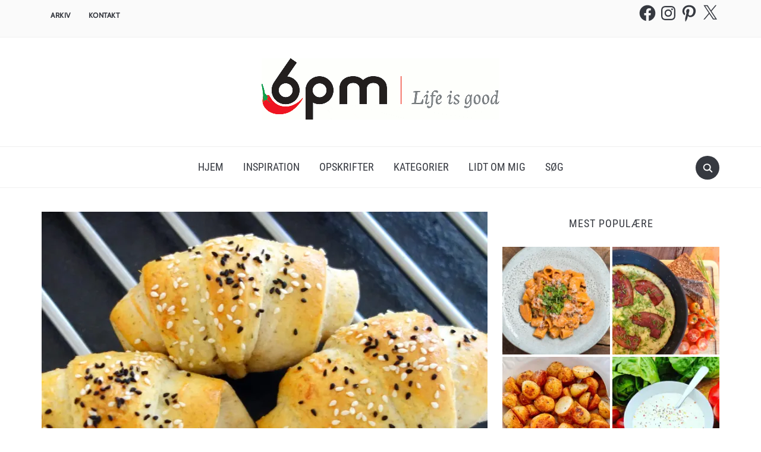

--- FILE ---
content_type: text/html; charset=UTF-8
request_url: https://www.6pm.dk/krydrede-poelsehorn/
body_size: 71637
content:
<!DOCTYPE html>
<html lang="da-DK">
<head><meta charset="UTF-8"><script>if(navigator.userAgent.match(/MSIE|Internet Explorer/i)||navigator.userAgent.match(/Trident\/7\..*?rv:11/i)){var href=document.location.href;if(!href.match(/[?&]nowprocket/)){if(href.indexOf("?")==-1){if(href.indexOf("#")==-1){document.location.href=href+"?nowprocket=1"}else{document.location.href=href.replace("#","?nowprocket=1#")}}else{if(href.indexOf("#")==-1){document.location.href=href+"&nowprocket=1"}else{document.location.href=href.replace("#","&nowprocket=1#")}}}}</script><script>(()=>{class RocketLazyLoadScripts{constructor(){this.v="2.0.4",this.userEvents=["keydown","keyup","mousedown","mouseup","mousemove","mouseover","mouseout","touchmove","touchstart","touchend","touchcancel","wheel","click","dblclick","input"],this.attributeEvents=["onblur","onclick","oncontextmenu","ondblclick","onfocus","onmousedown","onmouseenter","onmouseleave","onmousemove","onmouseout","onmouseover","onmouseup","onmousewheel","onscroll","onsubmit"]}async t(){this.i(),this.o(),/iP(ad|hone)/.test(navigator.userAgent)&&this.h(),this.u(),this.l(this),this.m(),this.k(this),this.p(this),this._(),await Promise.all([this.R(),this.L()]),this.lastBreath=Date.now(),this.S(this),this.P(),this.D(),this.O(),this.M(),await this.C(this.delayedScripts.normal),await this.C(this.delayedScripts.defer),await this.C(this.delayedScripts.async),await this.T(),await this.F(),await this.j(),await this.A(),window.dispatchEvent(new Event("rocket-allScriptsLoaded")),this.everythingLoaded=!0,this.lastTouchEnd&&await new Promise(t=>setTimeout(t,500-Date.now()+this.lastTouchEnd)),this.I(),this.H(),this.U(),this.W()}i(){this.CSPIssue=sessionStorage.getItem("rocketCSPIssue"),document.addEventListener("securitypolicyviolation",t=>{this.CSPIssue||"script-src-elem"!==t.violatedDirective||"data"!==t.blockedURI||(this.CSPIssue=!0,sessionStorage.setItem("rocketCSPIssue",!0))},{isRocket:!0})}o(){window.addEventListener("pageshow",t=>{this.persisted=t.persisted,this.realWindowLoadedFired=!0},{isRocket:!0}),window.addEventListener("pagehide",()=>{this.onFirstUserAction=null},{isRocket:!0})}h(){let t;function e(e){t=e}window.addEventListener("touchstart",e,{isRocket:!0}),window.addEventListener("touchend",function i(o){o.changedTouches[0]&&t.changedTouches[0]&&Math.abs(o.changedTouches[0].pageX-t.changedTouches[0].pageX)<10&&Math.abs(o.changedTouches[0].pageY-t.changedTouches[0].pageY)<10&&o.timeStamp-t.timeStamp<200&&(window.removeEventListener("touchstart",e,{isRocket:!0}),window.removeEventListener("touchend",i,{isRocket:!0}),"INPUT"===o.target.tagName&&"text"===o.target.type||(o.target.dispatchEvent(new TouchEvent("touchend",{target:o.target,bubbles:!0})),o.target.dispatchEvent(new MouseEvent("mouseover",{target:o.target,bubbles:!0})),o.target.dispatchEvent(new PointerEvent("click",{target:o.target,bubbles:!0,cancelable:!0,detail:1,clientX:o.changedTouches[0].clientX,clientY:o.changedTouches[0].clientY})),event.preventDefault()))},{isRocket:!0})}q(t){this.userActionTriggered||("mousemove"!==t.type||this.firstMousemoveIgnored?"keyup"===t.type||"mouseover"===t.type||"mouseout"===t.type||(this.userActionTriggered=!0,this.onFirstUserAction&&this.onFirstUserAction()):this.firstMousemoveIgnored=!0),"click"===t.type&&t.preventDefault(),t.stopPropagation(),t.stopImmediatePropagation(),"touchstart"===this.lastEvent&&"touchend"===t.type&&(this.lastTouchEnd=Date.now()),"click"===t.type&&(this.lastTouchEnd=0),this.lastEvent=t.type,t.composedPath&&t.composedPath()[0].getRootNode()instanceof ShadowRoot&&(t.rocketTarget=t.composedPath()[0]),this.savedUserEvents.push(t)}u(){this.savedUserEvents=[],this.userEventHandler=this.q.bind(this),this.userEvents.forEach(t=>window.addEventListener(t,this.userEventHandler,{passive:!1,isRocket:!0})),document.addEventListener("visibilitychange",this.userEventHandler,{isRocket:!0})}U(){this.userEvents.forEach(t=>window.removeEventListener(t,this.userEventHandler,{passive:!1,isRocket:!0})),document.removeEventListener("visibilitychange",this.userEventHandler,{isRocket:!0}),this.savedUserEvents.forEach(t=>{(t.rocketTarget||t.target).dispatchEvent(new window[t.constructor.name](t.type,t))})}m(){const t="return false",e=Array.from(this.attributeEvents,t=>"data-rocket-"+t),i="["+this.attributeEvents.join("],[")+"]",o="[data-rocket-"+this.attributeEvents.join("],[data-rocket-")+"]",s=(e,i,o)=>{o&&o!==t&&(e.setAttribute("data-rocket-"+i,o),e["rocket"+i]=new Function("event",o),e.setAttribute(i,t))};new MutationObserver(t=>{for(const n of t)"attributes"===n.type&&(n.attributeName.startsWith("data-rocket-")||this.everythingLoaded?n.attributeName.startsWith("data-rocket-")&&this.everythingLoaded&&this.N(n.target,n.attributeName.substring(12)):s(n.target,n.attributeName,n.target.getAttribute(n.attributeName))),"childList"===n.type&&n.addedNodes.forEach(t=>{if(t.nodeType===Node.ELEMENT_NODE)if(this.everythingLoaded)for(const i of[t,...t.querySelectorAll(o)])for(const t of i.getAttributeNames())e.includes(t)&&this.N(i,t.substring(12));else for(const e of[t,...t.querySelectorAll(i)])for(const t of e.getAttributeNames())this.attributeEvents.includes(t)&&s(e,t,e.getAttribute(t))})}).observe(document,{subtree:!0,childList:!0,attributeFilter:[...this.attributeEvents,...e]})}I(){this.attributeEvents.forEach(t=>{document.querySelectorAll("[data-rocket-"+t+"]").forEach(e=>{this.N(e,t)})})}N(t,e){const i=t.getAttribute("data-rocket-"+e);i&&(t.setAttribute(e,i),t.removeAttribute("data-rocket-"+e))}k(t){Object.defineProperty(HTMLElement.prototype,"onclick",{get(){return this.rocketonclick||null},set(e){this.rocketonclick=e,this.setAttribute(t.everythingLoaded?"onclick":"data-rocket-onclick","this.rocketonclick(event)")}})}S(t){function e(e,i){let o=e[i];e[i]=null,Object.defineProperty(e,i,{get:()=>o,set(s){t.everythingLoaded?o=s:e["rocket"+i]=o=s}})}e(document,"onreadystatechange"),e(window,"onload"),e(window,"onpageshow");try{Object.defineProperty(document,"readyState",{get:()=>t.rocketReadyState,set(e){t.rocketReadyState=e},configurable:!0}),document.readyState="loading"}catch(t){console.log("WPRocket DJE readyState conflict, bypassing")}}l(t){this.originalAddEventListener=EventTarget.prototype.addEventListener,this.originalRemoveEventListener=EventTarget.prototype.removeEventListener,this.savedEventListeners=[],EventTarget.prototype.addEventListener=function(e,i,o){o&&o.isRocket||!t.B(e,this)&&!t.userEvents.includes(e)||t.B(e,this)&&!t.userActionTriggered||e.startsWith("rocket-")||t.everythingLoaded?t.originalAddEventListener.call(this,e,i,o):(t.savedEventListeners.push({target:this,remove:!1,type:e,func:i,options:o}),"mouseenter"!==e&&"mouseleave"!==e||t.originalAddEventListener.call(this,e,t.savedUserEvents.push,o))},EventTarget.prototype.removeEventListener=function(e,i,o){o&&o.isRocket||!t.B(e,this)&&!t.userEvents.includes(e)||t.B(e,this)&&!t.userActionTriggered||e.startsWith("rocket-")||t.everythingLoaded?t.originalRemoveEventListener.call(this,e,i,o):t.savedEventListeners.push({target:this,remove:!0,type:e,func:i,options:o})}}J(t,e){this.savedEventListeners=this.savedEventListeners.filter(i=>{let o=i.type,s=i.target||window;return e!==o||t!==s||(this.B(o,s)&&(i.type="rocket-"+o),this.$(i),!1)})}H(){EventTarget.prototype.addEventListener=this.originalAddEventListener,EventTarget.prototype.removeEventListener=this.originalRemoveEventListener,this.savedEventListeners.forEach(t=>this.$(t))}$(t){t.remove?this.originalRemoveEventListener.call(t.target,t.type,t.func,t.options):this.originalAddEventListener.call(t.target,t.type,t.func,t.options)}p(t){let e;function i(e){return t.everythingLoaded?e:e.split(" ").map(t=>"load"===t||t.startsWith("load.")?"rocket-jquery-load":t).join(" ")}function o(o){function s(e){const s=o.fn[e];o.fn[e]=o.fn.init.prototype[e]=function(){return this[0]===window&&t.userActionTriggered&&("string"==typeof arguments[0]||arguments[0]instanceof String?arguments[0]=i(arguments[0]):"object"==typeof arguments[0]&&Object.keys(arguments[0]).forEach(t=>{const e=arguments[0][t];delete arguments[0][t],arguments[0][i(t)]=e})),s.apply(this,arguments),this}}if(o&&o.fn&&!t.allJQueries.includes(o)){const e={DOMContentLoaded:[],"rocket-DOMContentLoaded":[]};for(const t in e)document.addEventListener(t,()=>{e[t].forEach(t=>t())},{isRocket:!0});o.fn.ready=o.fn.init.prototype.ready=function(i){function s(){parseInt(o.fn.jquery)>2?setTimeout(()=>i.bind(document)(o)):i.bind(document)(o)}return"function"==typeof i&&(t.realDomReadyFired?!t.userActionTriggered||t.fauxDomReadyFired?s():e["rocket-DOMContentLoaded"].push(s):e.DOMContentLoaded.push(s)),o([])},s("on"),s("one"),s("off"),t.allJQueries.push(o)}e=o}t.allJQueries=[],o(window.jQuery),Object.defineProperty(window,"jQuery",{get:()=>e,set(t){o(t)}})}P(){const t=new Map;document.write=document.writeln=function(e){const i=document.currentScript,o=document.createRange(),s=i.parentElement;let n=t.get(i);void 0===n&&(n=i.nextSibling,t.set(i,n));const c=document.createDocumentFragment();o.setStart(c,0),c.appendChild(o.createContextualFragment(e)),s.insertBefore(c,n)}}async R(){return new Promise(t=>{this.userActionTriggered?t():this.onFirstUserAction=t})}async L(){return new Promise(t=>{document.addEventListener("DOMContentLoaded",()=>{this.realDomReadyFired=!0,t()},{isRocket:!0})})}async j(){return this.realWindowLoadedFired?Promise.resolve():new Promise(t=>{window.addEventListener("load",t,{isRocket:!0})})}M(){this.pendingScripts=[];this.scriptsMutationObserver=new MutationObserver(t=>{for(const e of t)e.addedNodes.forEach(t=>{"SCRIPT"!==t.tagName||t.noModule||t.isWPRocket||this.pendingScripts.push({script:t,promise:new Promise(e=>{const i=()=>{const i=this.pendingScripts.findIndex(e=>e.script===t);i>=0&&this.pendingScripts.splice(i,1),e()};t.addEventListener("load",i,{isRocket:!0}),t.addEventListener("error",i,{isRocket:!0}),setTimeout(i,1e3)})})})}),this.scriptsMutationObserver.observe(document,{childList:!0,subtree:!0})}async F(){await this.X(),this.pendingScripts.length?(await this.pendingScripts[0].promise,await this.F()):this.scriptsMutationObserver.disconnect()}D(){this.delayedScripts={normal:[],async:[],defer:[]},document.querySelectorAll("script[type$=rocketlazyloadscript]").forEach(t=>{t.hasAttribute("data-rocket-src")?t.hasAttribute("async")&&!1!==t.async?this.delayedScripts.async.push(t):t.hasAttribute("defer")&&!1!==t.defer||"module"===t.getAttribute("data-rocket-type")?this.delayedScripts.defer.push(t):this.delayedScripts.normal.push(t):this.delayedScripts.normal.push(t)})}async _(){await this.L();let t=[];document.querySelectorAll("script[type$=rocketlazyloadscript][data-rocket-src]").forEach(e=>{let i=e.getAttribute("data-rocket-src");if(i&&!i.startsWith("data:")){i.startsWith("//")&&(i=location.protocol+i);try{const o=new URL(i).origin;o!==location.origin&&t.push({src:o,crossOrigin:e.crossOrigin||"module"===e.getAttribute("data-rocket-type")})}catch(t){}}}),t=[...new Map(t.map(t=>[JSON.stringify(t),t])).values()],this.Y(t,"preconnect")}async G(t){if(await this.K(),!0!==t.noModule||!("noModule"in HTMLScriptElement.prototype))return new Promise(e=>{let i;function o(){(i||t).setAttribute("data-rocket-status","executed"),e()}try{if(navigator.userAgent.includes("Firefox/")||""===navigator.vendor||this.CSPIssue)i=document.createElement("script"),[...t.attributes].forEach(t=>{let e=t.nodeName;"type"!==e&&("data-rocket-type"===e&&(e="type"),"data-rocket-src"===e&&(e="src"),i.setAttribute(e,t.nodeValue))}),t.text&&(i.text=t.text),t.nonce&&(i.nonce=t.nonce),i.hasAttribute("src")?(i.addEventListener("load",o,{isRocket:!0}),i.addEventListener("error",()=>{i.setAttribute("data-rocket-status","failed-network"),e()},{isRocket:!0}),setTimeout(()=>{i.isConnected||e()},1)):(i.text=t.text,o()),i.isWPRocket=!0,t.parentNode.replaceChild(i,t);else{const i=t.getAttribute("data-rocket-type"),s=t.getAttribute("data-rocket-src");i?(t.type=i,t.removeAttribute("data-rocket-type")):t.removeAttribute("type"),t.addEventListener("load",o,{isRocket:!0}),t.addEventListener("error",i=>{this.CSPIssue&&i.target.src.startsWith("data:")?(console.log("WPRocket: CSP fallback activated"),t.removeAttribute("src"),this.G(t).then(e)):(t.setAttribute("data-rocket-status","failed-network"),e())},{isRocket:!0}),s?(t.fetchPriority="high",t.removeAttribute("data-rocket-src"),t.src=s):t.src="data:text/javascript;base64,"+window.btoa(unescape(encodeURIComponent(t.text)))}}catch(i){t.setAttribute("data-rocket-status","failed-transform"),e()}});t.setAttribute("data-rocket-status","skipped")}async C(t){const e=t.shift();return e?(e.isConnected&&await this.G(e),this.C(t)):Promise.resolve()}O(){this.Y([...this.delayedScripts.normal,...this.delayedScripts.defer,...this.delayedScripts.async],"preload")}Y(t,e){this.trash=this.trash||[];let i=!0;var o=document.createDocumentFragment();t.forEach(t=>{const s=t.getAttribute&&t.getAttribute("data-rocket-src")||t.src;if(s&&!s.startsWith("data:")){const n=document.createElement("link");n.href=s,n.rel=e,"preconnect"!==e&&(n.as="script",n.fetchPriority=i?"high":"low"),t.getAttribute&&"module"===t.getAttribute("data-rocket-type")&&(n.crossOrigin=!0),t.crossOrigin&&(n.crossOrigin=t.crossOrigin),t.integrity&&(n.integrity=t.integrity),t.nonce&&(n.nonce=t.nonce),o.appendChild(n),this.trash.push(n),i=!1}}),document.head.appendChild(o)}W(){this.trash.forEach(t=>t.remove())}async T(){try{document.readyState="interactive"}catch(t){}this.fauxDomReadyFired=!0;try{await this.K(),this.J(document,"readystatechange"),document.dispatchEvent(new Event("rocket-readystatechange")),await this.K(),document.rocketonreadystatechange&&document.rocketonreadystatechange(),await this.K(),this.J(document,"DOMContentLoaded"),document.dispatchEvent(new Event("rocket-DOMContentLoaded")),await this.K(),this.J(window,"DOMContentLoaded"),window.dispatchEvent(new Event("rocket-DOMContentLoaded"))}catch(t){console.error(t)}}async A(){try{document.readyState="complete"}catch(t){}try{await this.K(),this.J(document,"readystatechange"),document.dispatchEvent(new Event("rocket-readystatechange")),await this.K(),document.rocketonreadystatechange&&document.rocketonreadystatechange(),await this.K(),this.J(window,"load"),window.dispatchEvent(new Event("rocket-load")),await this.K(),window.rocketonload&&window.rocketonload(),await this.K(),this.allJQueries.forEach(t=>t(window).trigger("rocket-jquery-load")),await this.K(),this.J(window,"pageshow");const t=new Event("rocket-pageshow");t.persisted=this.persisted,window.dispatchEvent(t),await this.K(),window.rocketonpageshow&&window.rocketonpageshow({persisted:this.persisted})}catch(t){console.error(t)}}async K(){Date.now()-this.lastBreath>45&&(await this.X(),this.lastBreath=Date.now())}async X(){return document.hidden?new Promise(t=>setTimeout(t)):new Promise(t=>requestAnimationFrame(t))}B(t,e){return e===document&&"readystatechange"===t||(e===document&&"DOMContentLoaded"===t||(e===window&&"DOMContentLoaded"===t||(e===window&&"load"===t||e===window&&"pageshow"===t)))}static run(){(new RocketLazyLoadScripts).t()}}RocketLazyLoadScripts.run()})();</script>
    
    <meta name="viewport" content="width=device-width, initial-scale=1.0">
    <link rel="profile" href="http://gmpg.org/xfn/11">
    <link rel="pingback" href="https://www.6pm.dk/xmlrpc.php">
    <link rel="preload" as="font" href="https://www.6pm.dk/wp-content/themes/foodica/fonts/foodica.ttf" type="font/ttf" crossorigin>

    <meta name='robots' content='index, follow, max-image-preview:large, max-snippet:-1, max-video-preview:-1' />
<!-- Google tag (gtag.js) consent mode dataLayer added by Site Kit -->
<script type="rocketlazyloadscript" data-rocket-type="text/javascript" id="google_gtagjs-js-consent-mode-data-layer">
/* <![CDATA[ */
window.dataLayer = window.dataLayer || [];function gtag(){dataLayer.push(arguments);}
gtag('consent', 'default', {"ad_personalization":"denied","ad_storage":"denied","ad_user_data":"denied","analytics_storage":"denied","functionality_storage":"denied","security_storage":"denied","personalization_storage":"denied","region":["AT","BE","BG","CH","CY","CZ","DE","DK","EE","ES","FI","FR","GB","GR","HR","HU","IE","IS","IT","LI","LT","LU","LV","MT","NL","NO","PL","PT","RO","SE","SI","SK"],"wait_for_update":500});
window._googlesitekitConsentCategoryMap = {"statistics":["analytics_storage"],"marketing":["ad_storage","ad_user_data","ad_personalization"],"functional":["functionality_storage","security_storage"],"preferences":["personalization_storage"]};
window._googlesitekitConsents = {"ad_personalization":"denied","ad_storage":"denied","ad_user_data":"denied","analytics_storage":"denied","functionality_storage":"denied","security_storage":"denied","personalization_storage":"denied","region":["AT","BE","BG","CH","CY","CZ","DE","DK","EE","ES","FI","FR","GB","GR","HR","HU","IE","IS","IT","LI","LT","LU","LV","MT","NL","NO","PL","PT","RO","SE","SI","SK"],"wait_for_update":500};
/* ]]> */
</script>
<!-- End Google tag (gtag.js) consent mode dataLayer added by Site Kit -->

	<!-- This site is optimized with the Yoast SEO plugin v26.7 - https://yoast.com/wordpress/plugins/seo/ -->
	<title>Krydrede pølsehorn | 6pm.dk</title>
	<meta name="description" content="Denne simple blanding af brød og en pølse er perfekt til børnene, men kan faktisk også laves i en version, så de lidt større også får en smagsoplevelse." />
	<link rel="canonical" href="https://www.6pm.dk/krydrede-poelsehorn/" />
	<meta property="og:locale" content="da_DK" />
	<meta property="og:type" content="recipe" />
	<meta property="og:title" content="Krydrede pølsehorn | 6pm.dk" />
	<meta property="og:description" content="Denne simple blanding af brød og en pølse er perfekt til børnene, men kan faktisk også laves i en version, så de lidt større også får en smagsoplevelse." />
	<meta property="og:url" content="https://www.6pm.dk/krydrede-poelsehorn/" />
	<meta property="og:site_name" content="6pm.dk" />
	<meta property="article:publisher" content="https://www.facebook.com/6pmdk/" />
	<meta property="article:published_time" content="2016-11-08T13:05:32+00:00" />
	<meta property="article:modified_time" content="2017-02-26T09:24:38+00:00" />
	<meta property="og:image" content="https://i0.wp.com/www.6pm.dk/wp-content/uploads/2016/11/Pølsehorn-0.jpg?fit=2119%2C2121&ssl=1" />
	<meta property="og:image:width" content="2119" />
	<meta property="og:image:height" content="2121" />
	<meta property="og:image:type" content="image/jpeg" />
	<meta name="author" content="Christian @6pm" />
	<meta name="twitter:card" content="summary_large_image" />
	<meta name="twitter:creator" content="@6pm_dk" />
	<meta name="twitter:site" content="@6pm_dk" />
	<meta name="twitter:label1" content="Skrevet af" />
	<meta name="twitter:data1" content="Christian @6pm" />
	<meta name="twitter:label2" content="Estimeret læsetid" />
	<meta name="twitter:data2" content="2 minutter" />
	<script type="application/ld+json" class="yoast-schema-graph">{"@context":"https://schema.org","@graph":[{"@type":["Article","BlogPosting"],"@id":"https://www.6pm.dk/krydrede-poelsehorn/#article","isPartOf":{"@id":"https://www.6pm.dk/krydrede-poelsehorn/"},"author":{"name":"Christian @6pm","@id":"https://www.6pm.dk/#/schema/person/9989fa34863653c604fda3c64a535d0c"},"headline":"Krydrede pølsehorn","datePublished":"2016-11-08T13:05:32+00:00","dateModified":"2017-02-26T09:24:38+00:00","wordCount":387,"commentCount":0,"publisher":{"@id":"https://www.6pm.dk/#organization"},"image":{"@id":"https://www.6pm.dk/krydrede-poelsehorn/#primaryimage"},"thumbnailUrl":"https://i0.wp.com/www.6pm.dk/wp-content/uploads/2016/11/P%C3%B8lsehorn-0.jpg?fit=2119%2C2121&ssl=1","keywords":["Kylling","Svinekød"],"articleSection":["Brød og Bagværk","Frokost"],"inLanguage":"da-DK","potentialAction":[{"@type":"CommentAction","name":"Comment","target":["https://www.6pm.dk/krydrede-poelsehorn/#respond"]}]},{"@type":"WebPage","@id":"https://www.6pm.dk/krydrede-poelsehorn/","url":"https://www.6pm.dk/krydrede-poelsehorn/","name":"Krydrede pølsehorn | 6pm.dk","isPartOf":{"@id":"https://www.6pm.dk/#website"},"primaryImageOfPage":{"@id":"https://www.6pm.dk/krydrede-poelsehorn/#primaryimage"},"image":{"@id":"https://www.6pm.dk/krydrede-poelsehorn/#primaryimage"},"thumbnailUrl":"https://i0.wp.com/www.6pm.dk/wp-content/uploads/2016/11/P%C3%B8lsehorn-0.jpg?fit=2119%2C2121&ssl=1","datePublished":"2016-11-08T13:05:32+00:00","dateModified":"2017-02-26T09:24:38+00:00","description":"Denne simple blanding af brød og en pølse er perfekt til børnene, men kan faktisk også laves i en version, så de lidt større også får en smagsoplevelse.","breadcrumb":{"@id":"https://www.6pm.dk/krydrede-poelsehorn/#breadcrumb"},"inLanguage":"da-DK","potentialAction":[{"@type":"ReadAction","target":["https://www.6pm.dk/krydrede-poelsehorn/"]}]},{"@type":"ImageObject","inLanguage":"da-DK","@id":"https://www.6pm.dk/krydrede-poelsehorn/#primaryimage","url":"https://i0.wp.com/www.6pm.dk/wp-content/uploads/2016/11/P%C3%B8lsehorn-0.jpg?fit=2119%2C2121&ssl=1","contentUrl":"https://i0.wp.com/www.6pm.dk/wp-content/uploads/2016/11/P%C3%B8lsehorn-0.jpg?fit=2119%2C2121&ssl=1","width":2119,"height":2121},{"@type":"BreadcrumbList","@id":"https://www.6pm.dk/krydrede-poelsehorn/#breadcrumb","itemListElement":[{"@type":"ListItem","position":1,"name":"Hjem","item":"https://www.6pm.dk/"},{"@type":"ListItem","position":2,"name":"Krydrede pølsehorn"}]},{"@type":"WebSite","@id":"https://www.6pm.dk/#website","url":"https://www.6pm.dk/","name":"6pm.dk","description":"Life is good","publisher":{"@id":"https://www.6pm.dk/#organization"},"potentialAction":[{"@type":"SearchAction","target":{"@type":"EntryPoint","urlTemplate":"https://www.6pm.dk/?s={search_term_string}"},"query-input":{"@type":"PropertyValueSpecification","valueRequired":true,"valueName":"search_term_string"}}],"inLanguage":"da-DK"},{"@type":"Organization","@id":"https://www.6pm.dk/#organization","name":"6pm.dk","url":"https://www.6pm.dk/","logo":{"@type":"ImageObject","inLanguage":"da-DK","@id":"https://www.6pm.dk/#/schema/logo/image/","url":"https://i0.wp.com/www.6pm.dk/wp-content/uploads/2017/05/6pm-Profilfoto-Pinterest-hvid.jpg?fit=512%2C512&ssl=1","contentUrl":"https://i0.wp.com/www.6pm.dk/wp-content/uploads/2017/05/6pm-Profilfoto-Pinterest-hvid.jpg?fit=512%2C512&ssl=1","width":512,"height":512,"caption":"6pm.dk"},"image":{"@id":"https://www.6pm.dk/#/schema/logo/image/"},"sameAs":["https://www.facebook.com/6pmdk/","https://x.com/6pm_dk","https://www.instagram.com/6pm_dk/","https://www.pinterest.dk/sekspm"]},{"@type":"Person","@id":"https://www.6pm.dk/#/schema/person/9989fa34863653c604fda3c64a535d0c","name":"Christian @6pm"},{"@type":"Recipe","name":"Krydrede pølsehorn","author":{"@id":"https://www.6pm.dk/#/schema/person/9989fa34863653c604fda3c64a535d0c"},"description":"","datePublished":"2016-11-08T15:05:32+00:00","image":["https://www.6pm.dk/wp-content/uploads/2016/11/Pølsehorn-0.jpg"],"recipeYield":["12","12 pølsehorn"],"prepTime":"PT60M","cookTime":"PT10M","totalTime":"PT70M","recipeIngredient":["1 dl sødmælk","1,5 dl kærnemælk","25 g gær","75 g smør","1 tsk salt","1 tsk sukker","1 spsk tørret oregano","100 g fuldkornshvedemel","300 g hvedemel","6  wienerpølser","12  krydrede brunchpølser","2 tsk fennikelfrø","100 g revet parmesan","Sammenpisket æg","Sesamfrø og nigellafrø"],"recipeInstructions":[{"@type":"HowToStep","text":"Opløs gæren ud i håndvarm mælk og tilsæt kærnemælk, smeltet smør, salt, sukker og oregano.","name":"Opløs gæren ud i håndvarm mælk og tilsæt kærnemælk, smeltet smør, salt, sukker og oregano.","url":"https://www.6pm.dk/krydrede-poelsehorn/#wprm-recipe-6285-step-0-0"},{"@type":"HowToStep","text":"Rør fuldkornshvedemel i","name":"Rør fuldkornshvedemel i","url":"https://www.6pm.dk/krydrede-poelsehorn/#wprm-recipe-6285-step-0-1"},{"@type":"HowToStep","text":"Tilføj hvedemel lidt ad gangen og ælt dejen.","name":"Tilføj hvedemel lidt ad gangen og ælt dejen.","url":"https://www.6pm.dk/krydrede-poelsehorn/#wprm-recipe-6285-step-0-2"},{"@type":"HowToStep","text":"Lad dejen hæve lunt under et viskestykke i 30 minutter.","name":"Lad dejen hæve lunt under et viskestykke i 30 minutter.","url":"https://www.6pm.dk/krydrede-poelsehorn/#wprm-recipe-6285-step-0-3"},{"@type":"HowToStep","text":"Slå dejen ned og rul den ud i en cirkel med en diameter på ca. 30 cm. Del dejen i 12 lige store stykker (jeg bruger en pizzaskærer). Kom en 1/2 wienerpølse eller en brunchpølse på hvert stykke, drys med fennikelfrø og parmesan og rul sammen til et horn.","name":"Slå dejen ned og rul den ud i en cirkel med en diameter på ca. 30 cm. Del dejen i 12 lige store stykker (jeg bruger en pizzaskærer). Kom en 1/2 wienerpølse eller en brunchpølse på hvert stykke, drys med fennikelfrø og parmesan og rul sammen til et horn.","url":"https://www.6pm.dk/krydrede-poelsehorn/#wprm-recipe-6285-step-0-4"},{"@type":"HowToStep","text":"Læg hornene med samlingen nedad og lad dem hæve tildækket 15 minutter.","name":"Læg hornene med samlingen nedad og lad dem hæve tildækket 15 minutter.","url":"https://www.6pm.dk/krydrede-poelsehorn/#wprm-recipe-6285-step-0-5"},{"@type":"HowToStep","text":"Pensl hornene med sammenpisket æg og drys med sesamfrø og/eller nigellafrø og bag pølsehornene ved 220°C i 12 minutter.","name":"Pensl hornene med sammenpisket æg og drys med sesamfrø og/eller nigellafrø og bag pølsehornene ved 220°C i 12 minutter.","url":"https://www.6pm.dk/krydrede-poelsehorn/#wprm-recipe-6285-step-0-6"}],"@id":"https://www.6pm.dk/krydrede-poelsehorn/#recipe","isPartOf":{"@id":"https://www.6pm.dk/krydrede-poelsehorn/#article"},"mainEntityOfPage":"https://www.6pm.dk/krydrede-poelsehorn/"}]}</script>
	<!-- / Yoast SEO plugin. -->


<link rel='dns-prefetch' href='//www.googletagmanager.com' />
<link rel='dns-prefetch' href='//stats.wp.com' />
<link rel='dns-prefetch' href='//v0.wordpress.com' />
<link rel='dns-prefetch' href='//jetpack.wordpress.com' />
<link rel='dns-prefetch' href='//s0.wp.com' />
<link rel='dns-prefetch' href='//public-api.wordpress.com' />
<link rel='dns-prefetch' href='//0.gravatar.com' />
<link rel='dns-prefetch' href='//1.gravatar.com' />
<link rel='dns-prefetch' href='//2.gravatar.com' />
<link rel='dns-prefetch' href='//pagead2.googlesyndication.com' />

<link rel='preconnect' href='//i0.wp.com' />
<link rel='preconnect' href='//c0.wp.com' />
<link rel="alternate" type="application/rss+xml" title="6pm.dk &raquo; Feed" href="https://www.6pm.dk/feed/" />
<link rel="alternate" type="application/rss+xml" title="6pm.dk &raquo;-kommentar-feed" href="https://www.6pm.dk/comments/feed/" />
<link rel="alternate" type="application/rss+xml" title="6pm.dk &raquo; Krydrede pølsehorn-kommentar-feed" href="https://www.6pm.dk/krydrede-poelsehorn/feed/" />
<link rel="alternate" title="oEmbed (JSON)" type="application/json+oembed" href="https://www.6pm.dk/wp-json/oembed/1.0/embed?url=https%3A%2F%2Fwww.6pm.dk%2Fkrydrede-poelsehorn%2F" />
<link rel="alternate" title="oEmbed (XML)" type="text/xml+oembed" href="https://www.6pm.dk/wp-json/oembed/1.0/embed?url=https%3A%2F%2Fwww.6pm.dk%2Fkrydrede-poelsehorn%2F&#038;format=xml" />
<script type="rocketlazyloadscript">(()=>{"use strict";const e=[400,500,600,700,800,900],t=e=>`wprm-min-${e}`,n=e=>`wprm-max-${e}`,s=new Set,o="ResizeObserver"in window,r=o?new ResizeObserver((e=>{for(const t of e)c(t.target)})):null,i=.5/(window.devicePixelRatio||1);function c(s){const o=s.getBoundingClientRect().width||0;for(let r=0;r<e.length;r++){const c=e[r],a=o<=c+i;o>c+i?s.classList.add(t(c)):s.classList.remove(t(c)),a?s.classList.add(n(c)):s.classList.remove(n(c))}}function a(e){s.has(e)||(s.add(e),r&&r.observe(e),c(e))}!function(e=document){e.querySelectorAll(".wprm-recipe").forEach(a)}();if(new MutationObserver((e=>{for(const t of e)for(const e of t.addedNodes)e instanceof Element&&(e.matches?.(".wprm-recipe")&&a(e),e.querySelectorAll?.(".wprm-recipe").forEach(a))})).observe(document.documentElement,{childList:!0,subtree:!0}),!o){let e=0;addEventListener("resize",(()=>{e&&cancelAnimationFrame(e),e=requestAnimationFrame((()=>s.forEach(c)))}),{passive:!0})}})();</script><style id='wp-img-auto-sizes-contain-inline-css' type='text/css'>
img:is([sizes=auto i],[sizes^="auto," i]){contain-intrinsic-size:3000px 1500px}
/*# sourceURL=wp-img-auto-sizes-contain-inline-css */
</style>
<link data-minify="1" rel='stylesheet' id='wpzoom-elementor-addons-css-backend-featured-category-css' href='https://www.6pm.dk/wp-content/cache/min/1/wp-content/plugins/wpzoom-elementor-addons/includes/widgets/featured-category/backend.css?ver=1767878618' type='text/css' media='all' />
<link data-minify="1" rel='stylesheet' id='wpzoom-elementor-addons-css-backend-image-box-css' href='https://www.6pm.dk/wp-content/cache/min/1/wp-content/plugins/wpzoom-elementor-addons/includes/widgets/image-box/backend.css?ver=1767878618' type='text/css' media='all' />
<link data-minify="1" rel='stylesheet' id='font-awesome-5-all-css' href='https://www.6pm.dk/wp-content/cache/min/1/wp-content/plugins/elementor/assets/lib/font-awesome/css/all.min.css?ver=1767878618' type='text/css' media='all' />
<style id='wp-emoji-styles-inline-css' type='text/css'>

	img.wp-smiley, img.emoji {
		display: inline !important;
		border: none !important;
		box-shadow: none !important;
		height: 1em !important;
		width: 1em !important;
		margin: 0 0.07em !important;
		vertical-align: -0.1em !important;
		background: none !important;
		padding: 0 !important;
	}
/*# sourceURL=wp-emoji-styles-inline-css */
</style>
<link data-minify="1" rel='stylesheet' id='wp-block-library-css' href='https://www.6pm.dk/wp-content/cache/min/1/c/6.9/wp-includes/css/dist/block-library/style.min.css?ver=1767878618' type='text/css' media='all' />
<style id='wp-block-library-theme-inline-css' type='text/css'>
.wp-block-audio :where(figcaption){color:#555;font-size:13px;text-align:center}.is-dark-theme .wp-block-audio :where(figcaption){color:#ffffffa6}.wp-block-audio{margin:0 0 1em}.wp-block-code{border:1px solid #ccc;border-radius:4px;font-family:Menlo,Consolas,monaco,monospace;padding:.8em 1em}.wp-block-embed :where(figcaption){color:#555;font-size:13px;text-align:center}.is-dark-theme .wp-block-embed :where(figcaption){color:#ffffffa6}.wp-block-embed{margin:0 0 1em}.blocks-gallery-caption{color:#555;font-size:13px;text-align:center}.is-dark-theme .blocks-gallery-caption{color:#ffffffa6}:root :where(.wp-block-image figcaption){color:#555;font-size:13px;text-align:center}.is-dark-theme :root :where(.wp-block-image figcaption){color:#ffffffa6}.wp-block-image{margin:0 0 1em}.wp-block-pullquote{border-bottom:4px solid;border-top:4px solid;color:currentColor;margin-bottom:1.75em}.wp-block-pullquote :where(cite),.wp-block-pullquote :where(footer),.wp-block-pullquote__citation{color:currentColor;font-size:.8125em;font-style:normal;text-transform:uppercase}.wp-block-quote{border-left:.25em solid;margin:0 0 1.75em;padding-left:1em}.wp-block-quote cite,.wp-block-quote footer{color:currentColor;font-size:.8125em;font-style:normal;position:relative}.wp-block-quote:where(.has-text-align-right){border-left:none;border-right:.25em solid;padding-left:0;padding-right:1em}.wp-block-quote:where(.has-text-align-center){border:none;padding-left:0}.wp-block-quote.is-large,.wp-block-quote.is-style-large,.wp-block-quote:where(.is-style-plain){border:none}.wp-block-search .wp-block-search__label{font-weight:700}.wp-block-search__button{border:1px solid #ccc;padding:.375em .625em}:where(.wp-block-group.has-background){padding:1.25em 2.375em}.wp-block-separator.has-css-opacity{opacity:.4}.wp-block-separator{border:none;border-bottom:2px solid;margin-left:auto;margin-right:auto}.wp-block-separator.has-alpha-channel-opacity{opacity:1}.wp-block-separator:not(.is-style-wide):not(.is-style-dots){width:100px}.wp-block-separator.has-background:not(.is-style-dots){border-bottom:none;height:1px}.wp-block-separator.has-background:not(.is-style-wide):not(.is-style-dots){height:2px}.wp-block-table{margin:0 0 1em}.wp-block-table td,.wp-block-table th{word-break:normal}.wp-block-table :where(figcaption){color:#555;font-size:13px;text-align:center}.is-dark-theme .wp-block-table :where(figcaption){color:#ffffffa6}.wp-block-video :where(figcaption){color:#555;font-size:13px;text-align:center}.is-dark-theme .wp-block-video :where(figcaption){color:#ffffffa6}.wp-block-video{margin:0 0 1em}:root :where(.wp-block-template-part.has-background){margin-bottom:0;margin-top:0;padding:1.25em 2.375em}
/*# sourceURL=/wp-includes/css/dist/block-library/theme.min.css */
</style>
<link data-minify="1" rel='stylesheet' id='swiper-css-css' href='https://www.6pm.dk/wp-content/cache/min/1/wp-content/plugins/instagram-widget-by-wpzoom/dist/styles/library/swiper.css?ver=1767878618' type='text/css' media='all' />
<link data-minify="1" rel='stylesheet' id='dashicons-css' href='https://www.6pm.dk/wp-content/cache/min/1/c/6.9/wp-includes/css/dashicons.min.css?ver=1767878618' type='text/css' media='all' />
<link data-minify="1" rel='stylesheet' id='magnific-popup-css' href='https://www.6pm.dk/wp-content/cache/min/1/wp-content/plugins/instagram-widget-by-wpzoom/dist/styles/library/magnific-popup.css?ver=1767878618' type='text/css' media='all' />
<link data-minify="1" rel='stylesheet' id='wpz-insta_block-frontend-style-css' href='https://www.6pm.dk/wp-content/cache/min/1/wp-content/plugins/instagram-widget-by-wpzoom/dist/styles/frontend/index.css?ver=1767878618' type='text/css' media='all' />
<link data-minify="1" rel='stylesheet' id='wpzoom-social-icons-block-style-css' href='https://www.6pm.dk/wp-content/cache/min/1/wp-content/plugins/social-icons-widget-by-wpzoom/block/dist/style-wpzoom-social-icons.css?ver=1767878618' type='text/css' media='all' />
<link data-minify="1" rel='stylesheet' id='mediaelement-css' href='https://www.6pm.dk/wp-content/cache/background-css/1/www.6pm.dk/wp-content/cache/min/1/c/6.9/wp-includes/js/mediaelement/mediaelementplayer-legacy.min.css?ver=1767878618&wpr_t=1767953261' type='text/css' media='all' />
<link data-minify="1" rel='stylesheet' id='wp-mediaelement-css' href='https://www.6pm.dk/wp-content/cache/min/1/c/6.9/wp-includes/js/mediaelement/wp-mediaelement.min.css?ver=1767878618' type='text/css' media='all' />
<style id='jetpack-sharing-buttons-style-inline-css' type='text/css'>
.jetpack-sharing-buttons__services-list{display:flex;flex-direction:row;flex-wrap:wrap;gap:0;list-style-type:none;margin:5px;padding:0}.jetpack-sharing-buttons__services-list.has-small-icon-size{font-size:12px}.jetpack-sharing-buttons__services-list.has-normal-icon-size{font-size:16px}.jetpack-sharing-buttons__services-list.has-large-icon-size{font-size:24px}.jetpack-sharing-buttons__services-list.has-huge-icon-size{font-size:36px}@media print{.jetpack-sharing-buttons__services-list{display:none!important}}.editor-styles-wrapper .wp-block-jetpack-sharing-buttons{gap:0;padding-inline-start:0}ul.jetpack-sharing-buttons__services-list.has-background{padding:1.25em 2.375em}
/*# sourceURL=https://www.6pm.dk/wp-content/plugins/jetpack/_inc/blocks/sharing-buttons/view.css */
</style>
<link data-minify="1" rel='stylesheet' id='wprm-public-css' href='https://www.6pm.dk/wp-content/cache/min/1/wp-content/plugins/wp-recipe-maker/dist/public-modern.css?ver=1767878618' type='text/css' media='all' />
<style id='global-styles-inline-css' type='text/css'>
:root{--wp--preset--aspect-ratio--square: 1;--wp--preset--aspect-ratio--4-3: 4/3;--wp--preset--aspect-ratio--3-4: 3/4;--wp--preset--aspect-ratio--3-2: 3/2;--wp--preset--aspect-ratio--2-3: 2/3;--wp--preset--aspect-ratio--16-9: 16/9;--wp--preset--aspect-ratio--9-16: 9/16;--wp--preset--color--black: #000000;--wp--preset--color--cyan-bluish-gray: #abb8c3;--wp--preset--color--white: #ffffff;--wp--preset--color--pale-pink: #f78da7;--wp--preset--color--vivid-red: #cf2e2e;--wp--preset--color--luminous-vivid-orange: #ff6900;--wp--preset--color--luminous-vivid-amber: #fcb900;--wp--preset--color--light-green-cyan: #7bdcb5;--wp--preset--color--vivid-green-cyan: #00d084;--wp--preset--color--pale-cyan-blue: #8ed1fc;--wp--preset--color--vivid-cyan-blue: #0693e3;--wp--preset--color--vivid-purple: #9b51e0;--wp--preset--color--primary: #363940;--wp--preset--color--secondary: #818592;--wp--preset--color--tertiary: #0F7FAF;--wp--preset--color--lightgrey: #ececec;--wp--preset--color--foreground: #212121;--wp--preset--color--background: #eff4f7;--wp--preset--color--green: #4FD086;--wp--preset--color--teal: #4DBDBA;--wp--preset--color--orange: #E98464;--wp--preset--color--red: #E75148;--wp--preset--color--pink: #FB8FB0;--wp--preset--color--light-background: #fafafa;--wp--preset--gradient--vivid-cyan-blue-to-vivid-purple: linear-gradient(135deg,rgb(6,147,227) 0%,rgb(155,81,224) 100%);--wp--preset--gradient--light-green-cyan-to-vivid-green-cyan: linear-gradient(135deg,rgb(122,220,180) 0%,rgb(0,208,130) 100%);--wp--preset--gradient--luminous-vivid-amber-to-luminous-vivid-orange: linear-gradient(135deg,rgb(252,185,0) 0%,rgb(255,105,0) 100%);--wp--preset--gradient--luminous-vivid-orange-to-vivid-red: linear-gradient(135deg,rgb(255,105,0) 0%,rgb(207,46,46) 100%);--wp--preset--gradient--very-light-gray-to-cyan-bluish-gray: linear-gradient(135deg,rgb(238,238,238) 0%,rgb(169,184,195) 100%);--wp--preset--gradient--cool-to-warm-spectrum: linear-gradient(135deg,rgb(74,234,220) 0%,rgb(151,120,209) 20%,rgb(207,42,186) 40%,rgb(238,44,130) 60%,rgb(251,105,98) 80%,rgb(254,248,76) 100%);--wp--preset--gradient--blush-light-purple: linear-gradient(135deg,rgb(255,206,236) 0%,rgb(152,150,240) 100%);--wp--preset--gradient--blush-bordeaux: linear-gradient(135deg,rgb(254,205,165) 0%,rgb(254,45,45) 50%,rgb(107,0,62) 100%);--wp--preset--gradient--luminous-dusk: linear-gradient(135deg,rgb(255,203,112) 0%,rgb(199,81,192) 50%,rgb(65,88,208) 100%);--wp--preset--gradient--pale-ocean: linear-gradient(135deg,rgb(255,245,203) 0%,rgb(182,227,212) 50%,rgb(51,167,181) 100%);--wp--preset--gradient--electric-grass: linear-gradient(135deg,rgb(202,248,128) 0%,rgb(113,206,126) 100%);--wp--preset--gradient--midnight: linear-gradient(135deg,rgb(2,3,129) 0%,rgb(40,116,252) 100%);--wp--preset--gradient--black-primary: linear-gradient(0deg,var(--wp--preset--color--primary) 0%,rgba(0,58,102,0) 100%);--wp--preset--gradient--black-secondary: linear-gradient(135deg,rgba(0,0,0,1) 50%,var(--wp--preset--color--tertiary) 100%);--wp--preset--font-size--small: 13px;--wp--preset--font-size--medium: 20px;--wp--preset--font-size--large: 36px;--wp--preset--font-size--x-large: 42px;--wp--preset--spacing--20: 0.44rem;--wp--preset--spacing--30: 0.67rem;--wp--preset--spacing--40: 1rem;--wp--preset--spacing--50: 1.5rem;--wp--preset--spacing--60: 2.25rem;--wp--preset--spacing--70: 3.38rem;--wp--preset--spacing--80: 5.06rem;--wp--preset--spacing--x-small: 20px;--wp--preset--spacing--small: 40px;--wp--preset--spacing--medium: 60px;--wp--preset--spacing--large: 80px;--wp--preset--spacing--x-large: 100px;--wp--preset--shadow--natural: 6px 6px 9px rgba(0, 0, 0, 0.2);--wp--preset--shadow--deep: 12px 12px 50px rgba(0, 0, 0, 0.4);--wp--preset--shadow--sharp: 6px 6px 0px rgba(0, 0, 0, 0.2);--wp--preset--shadow--outlined: 6px 6px 0px -3px rgb(255, 255, 255), 6px 6px rgb(0, 0, 0);--wp--preset--shadow--crisp: 6px 6px 0px rgb(0, 0, 0);--wp--custom--font-weight--black: 900;--wp--custom--font-weight--bold: 600;--wp--custom--font-weight--extra-bold: 800;--wp--custom--font-weight--light: 300;--wp--custom--font-weight--medium: 500;--wp--custom--font-weight--regular: 400;--wp--custom--font-weight--semi-bold: 500;--wp--custom--line-height--body: 1.75;--wp--custom--line-height--heading: 1.1;--wp--custom--line-height--medium: 1.5;--wp--custom--line-height--one: 1;--wp--custom--spacing--outer: 30px;}:root { --wp--style--global--content-size: 1140px;--wp--style--global--wide-size: 1390px; }:where(body) { margin: 0; }.wp-site-blocks { padding-top: var(--wp--style--root--padding-top); padding-bottom: var(--wp--style--root--padding-bottom); }.has-global-padding { padding-right: var(--wp--style--root--padding-right); padding-left: var(--wp--style--root--padding-left); }.has-global-padding > .alignfull { margin-right: calc(var(--wp--style--root--padding-right) * -1); margin-left: calc(var(--wp--style--root--padding-left) * -1); }.has-global-padding :where(:not(.alignfull.is-layout-flow) > .has-global-padding:not(.wp-block-block, .alignfull)) { padding-right: 0; padding-left: 0; }.has-global-padding :where(:not(.alignfull.is-layout-flow) > .has-global-padding:not(.wp-block-block, .alignfull)) > .alignfull { margin-left: 0; margin-right: 0; }.wp-site-blocks > .alignleft { float: left; margin-right: 2em; }.wp-site-blocks > .alignright { float: right; margin-left: 2em; }.wp-site-blocks > .aligncenter { justify-content: center; margin-left: auto; margin-right: auto; }:where(.wp-site-blocks) > * { margin-block-start: 20px; margin-block-end: 0; }:where(.wp-site-blocks) > :first-child { margin-block-start: 0; }:where(.wp-site-blocks) > :last-child { margin-block-end: 0; }:root { --wp--style--block-gap: 20px; }:root :where(.is-layout-flow) > :first-child{margin-block-start: 0;}:root :where(.is-layout-flow) > :last-child{margin-block-end: 0;}:root :where(.is-layout-flow) > *{margin-block-start: 20px;margin-block-end: 0;}:root :where(.is-layout-constrained) > :first-child{margin-block-start: 0;}:root :where(.is-layout-constrained) > :last-child{margin-block-end: 0;}:root :where(.is-layout-constrained) > *{margin-block-start: 20px;margin-block-end: 0;}:root :where(.is-layout-flex){gap: 20px;}:root :where(.is-layout-grid){gap: 20px;}.is-layout-flow > .alignleft{float: left;margin-inline-start: 0;margin-inline-end: 2em;}.is-layout-flow > .alignright{float: right;margin-inline-start: 2em;margin-inline-end: 0;}.is-layout-flow > .aligncenter{margin-left: auto !important;margin-right: auto !important;}.is-layout-constrained > .alignleft{float: left;margin-inline-start: 0;margin-inline-end: 2em;}.is-layout-constrained > .alignright{float: right;margin-inline-start: 2em;margin-inline-end: 0;}.is-layout-constrained > .aligncenter{margin-left: auto !important;margin-right: auto !important;}.is-layout-constrained > :where(:not(.alignleft):not(.alignright):not(.alignfull)){max-width: var(--wp--style--global--content-size);margin-left: auto !important;margin-right: auto !important;}.is-layout-constrained > .alignwide{max-width: var(--wp--style--global--wide-size);}body .is-layout-flex{display: flex;}.is-layout-flex{flex-wrap: wrap;align-items: center;}.is-layout-flex > :is(*, div){margin: 0;}body .is-layout-grid{display: grid;}.is-layout-grid > :is(*, div){margin: 0;}body{--wp--style--root--padding-top: 0px;--wp--style--root--padding-right: 0px;--wp--style--root--padding-bottom: 0px;--wp--style--root--padding-left: 0px;}a:where(:not(.wp-element-button)){color: var(--wp--preset--color--primary);text-decoration: underline;}:root :where(a:where(:not(.wp-element-button)):hover){color: var(--wp--preset--color--primary);}:root :where(.wp-element-button, .wp-block-button__link){background-color: var(--wp--preset--color--secondary);border-radius: 4px;border-width: 0;color: var(--wp--preset--color--white);font-family: inherit;font-size: inherit;font-style: inherit;font-weight: var(--wp--custom--font-weight--medium);letter-spacing: inherit;line-height: inherit;padding-top: 10px;padding-right: 25px;padding-bottom: 10px;padding-left: 25px;text-decoration: none;text-transform: inherit;}.has-black-color{color: var(--wp--preset--color--black) !important;}.has-cyan-bluish-gray-color{color: var(--wp--preset--color--cyan-bluish-gray) !important;}.has-white-color{color: var(--wp--preset--color--white) !important;}.has-pale-pink-color{color: var(--wp--preset--color--pale-pink) !important;}.has-vivid-red-color{color: var(--wp--preset--color--vivid-red) !important;}.has-luminous-vivid-orange-color{color: var(--wp--preset--color--luminous-vivid-orange) !important;}.has-luminous-vivid-amber-color{color: var(--wp--preset--color--luminous-vivid-amber) !important;}.has-light-green-cyan-color{color: var(--wp--preset--color--light-green-cyan) !important;}.has-vivid-green-cyan-color{color: var(--wp--preset--color--vivid-green-cyan) !important;}.has-pale-cyan-blue-color{color: var(--wp--preset--color--pale-cyan-blue) !important;}.has-vivid-cyan-blue-color{color: var(--wp--preset--color--vivid-cyan-blue) !important;}.has-vivid-purple-color{color: var(--wp--preset--color--vivid-purple) !important;}.has-primary-color{color: var(--wp--preset--color--primary) !important;}.has-secondary-color{color: var(--wp--preset--color--secondary) !important;}.has-tertiary-color{color: var(--wp--preset--color--tertiary) !important;}.has-lightgrey-color{color: var(--wp--preset--color--lightgrey) !important;}.has-foreground-color{color: var(--wp--preset--color--foreground) !important;}.has-background-color{color: var(--wp--preset--color--background) !important;}.has-green-color{color: var(--wp--preset--color--green) !important;}.has-teal-color{color: var(--wp--preset--color--teal) !important;}.has-orange-color{color: var(--wp--preset--color--orange) !important;}.has-red-color{color: var(--wp--preset--color--red) !important;}.has-pink-color{color: var(--wp--preset--color--pink) !important;}.has-light-background-color{color: var(--wp--preset--color--light-background) !important;}.has-black-background-color{background-color: var(--wp--preset--color--black) !important;}.has-cyan-bluish-gray-background-color{background-color: var(--wp--preset--color--cyan-bluish-gray) !important;}.has-white-background-color{background-color: var(--wp--preset--color--white) !important;}.has-pale-pink-background-color{background-color: var(--wp--preset--color--pale-pink) !important;}.has-vivid-red-background-color{background-color: var(--wp--preset--color--vivid-red) !important;}.has-luminous-vivid-orange-background-color{background-color: var(--wp--preset--color--luminous-vivid-orange) !important;}.has-luminous-vivid-amber-background-color{background-color: var(--wp--preset--color--luminous-vivid-amber) !important;}.has-light-green-cyan-background-color{background-color: var(--wp--preset--color--light-green-cyan) !important;}.has-vivid-green-cyan-background-color{background-color: var(--wp--preset--color--vivid-green-cyan) !important;}.has-pale-cyan-blue-background-color{background-color: var(--wp--preset--color--pale-cyan-blue) !important;}.has-vivid-cyan-blue-background-color{background-color: var(--wp--preset--color--vivid-cyan-blue) !important;}.has-vivid-purple-background-color{background-color: var(--wp--preset--color--vivid-purple) !important;}.has-primary-background-color{background-color: var(--wp--preset--color--primary) !important;}.has-secondary-background-color{background-color: var(--wp--preset--color--secondary) !important;}.has-tertiary-background-color{background-color: var(--wp--preset--color--tertiary) !important;}.has-lightgrey-background-color{background-color: var(--wp--preset--color--lightgrey) !important;}.has-foreground-background-color{background-color: var(--wp--preset--color--foreground) !important;}.has-background-background-color{background-color: var(--wp--preset--color--background) !important;}.has-green-background-color{background-color: var(--wp--preset--color--green) !important;}.has-teal-background-color{background-color: var(--wp--preset--color--teal) !important;}.has-orange-background-color{background-color: var(--wp--preset--color--orange) !important;}.has-red-background-color{background-color: var(--wp--preset--color--red) !important;}.has-pink-background-color{background-color: var(--wp--preset--color--pink) !important;}.has-light-background-background-color{background-color: var(--wp--preset--color--light-background) !important;}.has-black-border-color{border-color: var(--wp--preset--color--black) !important;}.has-cyan-bluish-gray-border-color{border-color: var(--wp--preset--color--cyan-bluish-gray) !important;}.has-white-border-color{border-color: var(--wp--preset--color--white) !important;}.has-pale-pink-border-color{border-color: var(--wp--preset--color--pale-pink) !important;}.has-vivid-red-border-color{border-color: var(--wp--preset--color--vivid-red) !important;}.has-luminous-vivid-orange-border-color{border-color: var(--wp--preset--color--luminous-vivid-orange) !important;}.has-luminous-vivid-amber-border-color{border-color: var(--wp--preset--color--luminous-vivid-amber) !important;}.has-light-green-cyan-border-color{border-color: var(--wp--preset--color--light-green-cyan) !important;}.has-vivid-green-cyan-border-color{border-color: var(--wp--preset--color--vivid-green-cyan) !important;}.has-pale-cyan-blue-border-color{border-color: var(--wp--preset--color--pale-cyan-blue) !important;}.has-vivid-cyan-blue-border-color{border-color: var(--wp--preset--color--vivid-cyan-blue) !important;}.has-vivid-purple-border-color{border-color: var(--wp--preset--color--vivid-purple) !important;}.has-primary-border-color{border-color: var(--wp--preset--color--primary) !important;}.has-secondary-border-color{border-color: var(--wp--preset--color--secondary) !important;}.has-tertiary-border-color{border-color: var(--wp--preset--color--tertiary) !important;}.has-lightgrey-border-color{border-color: var(--wp--preset--color--lightgrey) !important;}.has-foreground-border-color{border-color: var(--wp--preset--color--foreground) !important;}.has-background-border-color{border-color: var(--wp--preset--color--background) !important;}.has-green-border-color{border-color: var(--wp--preset--color--green) !important;}.has-teal-border-color{border-color: var(--wp--preset--color--teal) !important;}.has-orange-border-color{border-color: var(--wp--preset--color--orange) !important;}.has-red-border-color{border-color: var(--wp--preset--color--red) !important;}.has-pink-border-color{border-color: var(--wp--preset--color--pink) !important;}.has-light-background-border-color{border-color: var(--wp--preset--color--light-background) !important;}.has-vivid-cyan-blue-to-vivid-purple-gradient-background{background: var(--wp--preset--gradient--vivid-cyan-blue-to-vivid-purple) !important;}.has-light-green-cyan-to-vivid-green-cyan-gradient-background{background: var(--wp--preset--gradient--light-green-cyan-to-vivid-green-cyan) !important;}.has-luminous-vivid-amber-to-luminous-vivid-orange-gradient-background{background: var(--wp--preset--gradient--luminous-vivid-amber-to-luminous-vivid-orange) !important;}.has-luminous-vivid-orange-to-vivid-red-gradient-background{background: var(--wp--preset--gradient--luminous-vivid-orange-to-vivid-red) !important;}.has-very-light-gray-to-cyan-bluish-gray-gradient-background{background: var(--wp--preset--gradient--very-light-gray-to-cyan-bluish-gray) !important;}.has-cool-to-warm-spectrum-gradient-background{background: var(--wp--preset--gradient--cool-to-warm-spectrum) !important;}.has-blush-light-purple-gradient-background{background: var(--wp--preset--gradient--blush-light-purple) !important;}.has-blush-bordeaux-gradient-background{background: var(--wp--preset--gradient--blush-bordeaux) !important;}.has-luminous-dusk-gradient-background{background: var(--wp--preset--gradient--luminous-dusk) !important;}.has-pale-ocean-gradient-background{background: var(--wp--preset--gradient--pale-ocean) !important;}.has-electric-grass-gradient-background{background: var(--wp--preset--gradient--electric-grass) !important;}.has-midnight-gradient-background{background: var(--wp--preset--gradient--midnight) !important;}.has-black-primary-gradient-background{background: var(--wp--preset--gradient--black-primary) !important;}.has-black-secondary-gradient-background{background: var(--wp--preset--gradient--black-secondary) !important;}.has-small-font-size{font-size: var(--wp--preset--font-size--small) !important;}.has-medium-font-size{font-size: var(--wp--preset--font-size--medium) !important;}.has-large-font-size{font-size: var(--wp--preset--font-size--large) !important;}.has-x-large-font-size{font-size: var(--wp--preset--font-size--x-large) !important;}
:root :where(.wp-block-button .wp-block-button__link){background-color: var(--wp--preset--color--primary);}
:root :where(.wp-block-columns){border-radius: 0;border-width: 0;margin-bottom: 0px;}
:root :where(.wp-block-pullquote){font-size: 1.5em;line-height: 1.6;}
:root :where(.wp-block-buttons-is-layout-flow) > :first-child{margin-block-start: 0;}:root :where(.wp-block-buttons-is-layout-flow) > :last-child{margin-block-end: 0;}:root :where(.wp-block-buttons-is-layout-flow) > *{margin-block-start: 10px;margin-block-end: 0;}:root :where(.wp-block-buttons-is-layout-constrained) > :first-child{margin-block-start: 0;}:root :where(.wp-block-buttons-is-layout-constrained) > :last-child{margin-block-end: 0;}:root :where(.wp-block-buttons-is-layout-constrained) > *{margin-block-start: 10px;margin-block-end: 0;}:root :where(.wp-block-buttons-is-layout-flex){gap: 10px;}:root :where(.wp-block-buttons-is-layout-grid){gap: 10px;}
:root :where(.wp-block-column){border-radius: 0;border-width: 0;margin-bottom: 0px;}
:root :where(.wp-block-cover){border-radius: 0;padding-top: 30px;padding-right: 30px;padding-bottom: 30px;padding-left: 30px;}
:root :where(.wp-block-group){padding: 0px;}
:root :where(.wp-block-spacer){margin-top: 0 !important;}
/*# sourceURL=global-styles-inline-css */
</style>
<link data-minify="1" rel='stylesheet' id='style-css' href='https://www.6pm.dk/wp-content/cache/background-css/1/www.6pm.dk/wp-content/cache/min/1/wp-content/plugins/block-patterns-for-food-bloggers/assets/css/style.css?ver=1767878618&wpr_t=1767953261' type='text/css' media='all' />
<link data-minify="1" rel='stylesheet' id='zoom-theme-utils-css-css' href='https://www.6pm.dk/wp-content/cache/min/1/wp-content/themes/foodica/functions/wpzoom/assets/css/theme-utils.css?ver=1767878618' type='text/css' media='all' />
<link data-minify="1" rel='stylesheet' id='foodica-style-css' href='https://www.6pm.dk/wp-content/cache/min/1/wp-content/themes/foodica/style.css?ver=1767878618' type='text/css' media='all' />
<link data-minify="1" rel='stylesheet' id='media-queries-css' href='https://www.6pm.dk/wp-content/cache/min/1/wp-content/themes/foodica/css/media-queries.css?ver=1767878618' type='text/css' media='all' />
<link rel='stylesheet' id='foodica-style-color-default-css' href='https://www.6pm.dk/wp-content/themes/foodica/styles/default.css?ver=4.2.0' type='text/css' media='all' />
<link data-minify="1" rel='stylesheet' id='arpw-style-css' href='https://www.6pm.dk/wp-content/cache/min/1/wp-content/plugins/advanced-random-posts-widget/assets/css/arpw-frontend.css?ver=1767878618' type='text/css' media='all' />
<link data-minify="1" rel='stylesheet' id='wpzoom-social-icons-socicon-css' href='https://www.6pm.dk/wp-content/cache/min/1/wp-content/plugins/social-icons-widget-by-wpzoom/assets/css/wpzoom-socicon.css?ver=1767878618' type='text/css' media='all' />
<link data-minify="1" rel='stylesheet' id='wpzoom-social-icons-genericons-css' href='https://www.6pm.dk/wp-content/cache/min/1/wp-content/plugins/social-icons-widget-by-wpzoom/assets/css/genericons.css?ver=1767878618' type='text/css' media='all' />
<link data-minify="1" rel='stylesheet' id='wpzoom-social-icons-academicons-css' href='https://www.6pm.dk/wp-content/cache/min/1/wp-content/plugins/social-icons-widget-by-wpzoom/assets/css/academicons.min.css?ver=1767878618' type='text/css' media='all' />
<link data-minify="1" rel='stylesheet' id='wpzoom-social-icons-font-awesome-3-css' href='https://www.6pm.dk/wp-content/cache/min/1/wp-content/plugins/social-icons-widget-by-wpzoom/assets/css/font-awesome-3.min.css?ver=1767878618' type='text/css' media='all' />
<link data-minify="1" rel='stylesheet' id='wpzoom-social-icons-styles-css' href='https://www.6pm.dk/wp-content/cache/min/1/wp-content/plugins/social-icons-widget-by-wpzoom/assets/css/wpzoom-social-icons-styles.css?ver=1767878618' type='text/css' media='all' />
<link rel='stylesheet' id='tablepress-default-css' href='https://www.6pm.dk/wp-content/tablepress-combined.min.css?ver=77' type='text/css' media='all' />
<link data-minify="1" rel='stylesheet' id='scss-css' href='https://www.6pm.dk/wp-content/cache/min/1/wp-content/cache/busting/1/sccss.css?ver=1767878618' type='text/css' media='all' />
<link data-minify="1" rel='stylesheet' id='zoom-google-fonts-css' href='https://www.6pm.dk/wp-content/cache/min/1/wp-content/fonts/641d0656f247aa46c16d4ea4c58fb32d.css?ver=1767878618' type='text/css' media='all' />
<link rel='preload' as='font'  id='wpzoom-social-icons-font-academicons-woff2-css' href='https://www.6pm.dk/wp-content/plugins/social-icons-widget-by-wpzoom/assets/font/academicons.woff2?v=1.9.2'  type='font/woff2' crossorigin />
<link rel='preload' as='font'  id='wpzoom-social-icons-font-fontawesome-3-woff2-css' href='https://www.6pm.dk/wp-content/plugins/social-icons-widget-by-wpzoom/assets/font/fontawesome-webfont.woff2?v=4.7.0'  type='font/woff2' crossorigin />
<link rel='preload' as='font'  id='wpzoom-social-icons-font-genericons-woff-css' href='https://www.6pm.dk/wp-content/plugins/social-icons-widget-by-wpzoom/assets/font/Genericons.woff'  type='font/woff' crossorigin />
<link rel='preload' as='font'  id='wpzoom-social-icons-font-socicon-woff2-css' href='https://www.6pm.dk/wp-content/plugins/social-icons-widget-by-wpzoom/assets/font/socicon.woff2?v=4.5.3'  type='font/woff2' crossorigin />
<link data-minify="1" rel='stylesheet' id='sharedaddy-css' href='https://www.6pm.dk/wp-content/cache/min/1/p/jetpack/15.4/modules/sharedaddy/sharing.css?ver=1767878619' type='text/css' media='all' />
<link data-minify="1" rel='stylesheet' id='social-logos-css' href='https://www.6pm.dk/wp-content/cache/min/1/p/jetpack/15.4/_inc/social-logos/social-logos.min.css?ver=1767878619' type='text/css' media='all' />
<script type="rocketlazyloadscript" data-rocket-type="text/javascript" data-rocket-src="https://c0.wp.com/c/6.9/wp-includes/js/jquery/jquery.min.js" id="jquery-core-js"></script>
<script type="rocketlazyloadscript" data-minify="1" data-rocket-type="text/javascript" data-rocket-src="https://www.6pm.dk/wp-content/cache/min/1/c/6.9/wp-includes/js/jquery/jquery-migrate.min.js?ver=1766562345" id="jquery-migrate-js" data-rocket-defer defer></script>
<script type="rocketlazyloadscript" data-minify="1" data-rocket-type="text/javascript" data-rocket-src="https://www.6pm.dk/wp-content/cache/min/1/c/6.9/wp-includes/js/underscore.min.js?ver=1766562345" id="underscore-js" data-rocket-defer defer></script>
<script type="text/javascript" id="wp-util-js-extra">
/* <![CDATA[ */
var _wpUtilSettings = {"ajax":{"url":"/wp-admin/admin-ajax.php"}};
//# sourceURL=wp-util-js-extra
/* ]]> */
</script>
<script type="rocketlazyloadscript" data-minify="1" data-rocket-type="text/javascript" data-rocket-src="https://www.6pm.dk/wp-content/cache/min/1/c/6.9/wp-includes/js/wp-util.min.js?ver=1766562345" id="wp-util-js" data-rocket-defer defer></script>
<script type="rocketlazyloadscript" data-minify="1" data-rocket-type="text/javascript" data-rocket-src="https://www.6pm.dk/wp-content/cache/min/1/wp-content/plugins/instagram-widget-by-wpzoom/dist/scripts/library/magnific-popup.js?ver=1726035357" id="magnific-popup-js" data-rocket-defer defer></script>
<script type="rocketlazyloadscript" data-minify="1" data-rocket-type="text/javascript" data-rocket-src="https://www.6pm.dk/wp-content/cache/min/1/wp-content/plugins/instagram-widget-by-wpzoom/dist/scripts/library/swiper.js?ver=1726035357" id="swiper-js-js" data-rocket-defer defer></script>
<script type="rocketlazyloadscript" data-minify="1" data-rocket-type="text/javascript" data-rocket-src="https://www.6pm.dk/wp-content/cache/min/1/wp-content/plugins/instagram-widget-by-wpzoom/dist/scripts/frontend/block.js?ver=1726035357" id="wpz-insta_block-frontend-script-js" data-rocket-defer defer></script>
<script type="rocketlazyloadscript" data-minify="1" data-rocket-type="text/javascript" data-rocket-src="https://www.6pm.dk/wp-content/cache/min/1/c/6.9/wp-includes/js/tinymce/tinymce.min.js?ver=1766562345" id="wp-tinymce-root-js" data-rocket-defer defer></script>
<script type="rocketlazyloadscript" data-minify="1" data-rocket-type="text/javascript" data-rocket-src="https://www.6pm.dk/wp-content/cache/min/1/c/6.9/wp-includes/js/tinymce/plugins/compat3x/plugin.min.js?ver=1766562345" id="wp-tinymce-js" data-rocket-defer defer></script>
<script type="rocketlazyloadscript" data-rocket-type="text/javascript" data-rocket-src="https://www.6pm.dk/wp-content/plugins/related-posts-thumbnails/assets/js/front.min.js?ver=4.3.1" id="rpt_front_style-js" data-rocket-defer defer></script>
<script type="rocketlazyloadscript" data-minify="1" data-rocket-type="text/javascript" data-rocket-src="https://www.6pm.dk/wp-content/cache/min/1/wp-content/plugins/related-posts-thumbnails/assets/js/lazy-load.js?ver=1754543835" id="rpt-lazy-load-js" data-rocket-defer defer></script>

<!-- Google tag (gtag.js) snippet added by Site Kit -->
<!-- Google Analytics-snippet tilføjet af Site Kit -->
<script type="rocketlazyloadscript" data-rocket-type="text/javascript" data-rocket-src="https://www.googletagmanager.com/gtag/js?id=G-HKY4HB1S6C" id="google_gtagjs-js" async></script>
<script type="rocketlazyloadscript" data-rocket-type="text/javascript" id="google_gtagjs-js-after">
/* <![CDATA[ */
window.dataLayer = window.dataLayer || [];function gtag(){dataLayer.push(arguments);}
gtag("set","linker",{"domains":["www.6pm.dk"]});
gtag("js", new Date());
gtag("set", "developer_id.dZTNiMT", true);
gtag("config", "G-HKY4HB1S6C", {"googlesitekit_post_date":"20161108","googlesitekit_post_categories":"Br\u00f8d og Bagv\u00e6rk; Frokost"});
//# sourceURL=google_gtagjs-js-after
/* ]]> */
</script>
<link rel="https://api.w.org/" href="https://www.6pm.dk/wp-json/" /><link rel="alternate" title="JSON" type="application/json" href="https://www.6pm.dk/wp-json/wp/v2/posts/6145" /><link rel="EditURI" type="application/rsd+xml" title="RSD" href="https://www.6pm.dk/xmlrpc.php?rsd" />

<link rel='shortlink' href='https://wp.me/p7BFua-1B7' />
<script type="rocketlazyloadscript">
function MyCopyText() {
var target_text = window.getSelection(),
add_text = '<br><br>Læs mere her: ' + document.location.href,
out_text = target_text + add_text,
fake = document.createElement('div');
fake.style.position = 'absolute';
fake.style.left = '-99999px';
document.body.appendChild(fake);
fake.innerHTML = out_text;
target_text.selectAllChildren(fake);
window.setTimeout(function() {
document.body.removeChild(fake);
}, 100);
}
document.addEventListener('copy', MyCopyText);
</script><meta name="generator" content="Site Kit by Google 1.168.0" />        <style>
            #related_posts_thumbnails li {
                border-right: 1px solid #DDDDDD;
                background-color: #FFFFFF            }

            #related_posts_thumbnails li:hover {
                background-color: #EEEEEF;
            }

            .relpost_content {
                font-size: 12px;
                color: #333333;
            }

            .relpost-block-single {
                background-color: #FFFFFF;
                border-right: 1px solid #DDDDDD;
                border-left: 1px solid #DDDDDD;
                margin-right: -1px;
            }

            .relpost-block-single:hover {
                background-color: #EEEEEF;
            }
        </style>

        <style type="text/css"> .tippy-box[data-theme~="wprm"] { background-color: #333333; color: #FFFFFF; } .tippy-box[data-theme~="wprm"][data-placement^="top"] > .tippy-arrow::before { border-top-color: #333333; } .tippy-box[data-theme~="wprm"][data-placement^="bottom"] > .tippy-arrow::before { border-bottom-color: #333333; } .tippy-box[data-theme~="wprm"][data-placement^="left"] > .tippy-arrow::before { border-left-color: #333333; } .tippy-box[data-theme~="wprm"][data-placement^="right"] > .tippy-arrow::before { border-right-color: #333333; } .tippy-box[data-theme~="wprm"] a { color: #FFFFFF; } .wprm-comment-rating svg { width: 18px !important; height: 18px !important; } img.wprm-comment-rating { width: 90px !important; height: 18px !important; } body { --comment-rating-star-color: #343434; } body { --wprm-popup-font-size: 16px; } body { --wprm-popup-background: #ffffff; } body { --wprm-popup-title: #000000; } body { --wprm-popup-content: #444444; } body { --wprm-popup-button-background: #444444; } body { --wprm-popup-button-text: #ffffff; } body { --wprm-popup-accent: #747B2D; }</style><style type="text/css">.wprm-glossary-term {color: #5A822B;text-decoration: underline;cursor: help;}</style><style>.wpupg-grid { transition: height 0.8s; }</style>	<style>img#wpstats{display:none}</style>
		<!-- WPZOOM Theme / Framework -->
<meta name="generator" content="Foodica 4.2.0" />
<meta name="generator" content="WPZOOM Framework 2.0.9" />
<link rel="preload" href="https://www.6pm.dk/wp-content/themes/foodica/fonts/foodica.ttf" as="foodica.ttf">
<link rel="preload" href="https://www.6pm.dk/wp-content/plugins/social-icons-widget-by-wpzoom/assets/font/socicon.ttf" as="socicon.ttf">
<script type="rocketlazyloadscript" async data-rocket-src="https://pagead2.googlesyndication.com/pagead/js/adsbygoogle.js?client=ca-pub-9426739491989651"
     crossorigin="anonymous"></script>
<!-- Begin Theme Custom CSS -->
<style type="text/css" id="foodica-custom-css">
.navbar-brand-wpz .tagline{display:none;}.footer-menu{background-color:#ffffff;}body{font-family:'Libre Franklin', sans-serif;}.navbar-brand-wpz a, .desktop_header_layout_compact .navbar-brand-wpz a{font-family:'Annie Use Your Telescope', handwriting;font-weight:normal;}.home_tagline{font-family:'Roboto Condensed', sans-serif;text-transform:uppercase;}.top-navbar a{font-family:'Cabin', sans-serif;}.slides li h3 a{font-family:'Playfair Display', serif;font-weight:bold;}.slides li .slide-header p{font-family:'Libre Franklin', sans-serif;font-weight:normal;}.entry-title{font-family:'Playfair Display', serif;font-weight:bold;}.recent-posts .entry-content{font-family:'Playfair Display', serif;}.recent-posts .post.sticky .entry-title{font-family:'Playfair Display', serif;font-weight:bold;}.single h1.entry-title{font-family:'Playfair Display', serif;font-weight:bold;}.single .entry-content, .page .entry-content{font-family:'Libre Franklin', sans-serif;}.page h1.entry-title{font-family:'Playfair Display', serif;font-weight:bold;}
@media screen and (min-width: 769px){body{font-size:16px;}.navbar-brand-wpz a, .desktop_header_layout_compact .navbar-brand-wpz a{font-size:85px;}.home_tagline{font-size:24px;}.slides li h3 a{font-size:40px;}.slides .slide_button a{font-size:14px;}.widget h3.title{font-size:18px;}.entry-title{font-size:24px;}.recent-posts .entry-content{font-size:16px;}.recent-posts .post.sticky .entry-title{font-size:36px;}.single h1.entry-title{font-size:40px;}.single .entry-content, .page .entry-content{font-size:16px;}.page h1.entry-title{font-size:44px;}.footer-menu ul li{font-size:16px;}}
@media screen and (max-width: 768px){body{font-size:16px;}.navbar-brand-wpz a, .desktop_header_layout_compact .navbar-brand-wpz a{font-size:60px;}.home_tagline{font-size:22px;}.slides li h3 a{font-size:36px;}.slides .slide_button a{font-size:14px;}.widget h3.title{font-size:18px;}.entry-title{font-size:20px;}.recent-posts .entry-content{font-size:16px;}.recent-posts .post.sticky .entry-title{font-size:26px;}.single h1.entry-title{font-size:34px;}.single .entry-content, .page .entry-content{font-size:16px;}.page h1.entry-title{font-size:34px;}.footer-menu ul li{font-size:16px;}}
@media screen and (max-width: 480px){body{font-size:16px;}.navbar-brand-wpz a, .desktop_header_layout_compact .navbar-brand-wpz a{font-size:36px;}.home_tagline{font-size:18px;}.slides li h3 a{font-size:26px;}.slides .slide_button a{font-size:14px;}.widget h3.title{font-size:18px;}.entry-title{font-size:20px;}.recent-posts .entry-content{font-size:16px;}.recent-posts .post.sticky .entry-title{font-size:26px;}.single h1.entry-title{font-size:28px;}.single .entry-content, .page .entry-content{font-size:16px;}.page h1.entry-title{font-size:28px;}.footer-menu ul li{font-size:16px;}}
</style>
<!-- End Theme Custom CSS -->

<!-- Google AdSense meta tags added by Site Kit -->
<meta name="google-adsense-platform-account" content="ca-host-pub-2644536267352236">
<meta name="google-adsense-platform-domain" content="sitekit.withgoogle.com">
<!-- End Google AdSense meta tags added by Site Kit -->
<meta name="generator" content="Elementor 3.34.1; features: additional_custom_breakpoints; settings: css_print_method-external, google_font-enabled, font_display-swap">
			<style>
				.e-con.e-parent:nth-of-type(n+4):not(.e-lazyloaded):not(.e-no-lazyload),
				.e-con.e-parent:nth-of-type(n+4):not(.e-lazyloaded):not(.e-no-lazyload) * {
					background-image: none !important;
				}
				@media screen and (max-height: 1024px) {
					.e-con.e-parent:nth-of-type(n+3):not(.e-lazyloaded):not(.e-no-lazyload),
					.e-con.e-parent:nth-of-type(n+3):not(.e-lazyloaded):not(.e-no-lazyload) * {
						background-image: none !important;
					}
				}
				@media screen and (max-height: 640px) {
					.e-con.e-parent:nth-of-type(n+2):not(.e-lazyloaded):not(.e-no-lazyload),
					.e-con.e-parent:nth-of-type(n+2):not(.e-lazyloaded):not(.e-no-lazyload) * {
						background-image: none !important;
					}
				}
			</style>
			
<!-- Google Tag Manager snippet added by Site Kit -->
<script type="rocketlazyloadscript" data-rocket-type="text/javascript">
/* <![CDATA[ */

			( function( w, d, s, l, i ) {
				w[l] = w[l] || [];
				w[l].push( {'gtm.start': new Date().getTime(), event: 'gtm.js'} );
				var f = d.getElementsByTagName( s )[0],
					j = d.createElement( s ), dl = l != 'dataLayer' ? '&l=' + l : '';
				j.async = true;
				j.src = 'https://www.googletagmanager.com/gtm.js?id=' + i + dl;
				f.parentNode.insertBefore( j, f );
			} )( window, document, 'script', 'dataLayer', 'GTM-N92PVQ5' );
			
/* ]]> */
</script>

<!-- End Google Tag Manager snippet added by Site Kit -->

<!-- Google AdSense-snippet tilføjet af Site Kit -->
<script type="rocketlazyloadscript" data-rocket-type="text/javascript" async="async" data-rocket-src="https://pagead2.googlesyndication.com/pagead/js/adsbygoogle.js?client=ca-pub-9426739491989651&amp;host=ca-host-pub-2644536267352236" crossorigin="anonymous"></script>

<!-- End Google AdSense snippet added by Site Kit -->
<link rel="icon" href="https://i0.wp.com/www.6pm.dk/wp-content/uploads/2017/05/cropped-6pm-Profilfoto-Pinterest-hvid.jpg?fit=32%2C32&#038;ssl=1" sizes="32x32" />
<link rel="icon" href="https://i0.wp.com/www.6pm.dk/wp-content/uploads/2017/05/cropped-6pm-Profilfoto-Pinterest-hvid.jpg?fit=192%2C192&#038;ssl=1" sizes="192x192" />
<link rel="apple-touch-icon" href="https://i0.wp.com/www.6pm.dk/wp-content/uploads/2017/05/cropped-6pm-Profilfoto-Pinterest-hvid.jpg?fit=180%2C180&#038;ssl=1" />
<meta name="msapplication-TileImage" content="https://i0.wp.com/www.6pm.dk/wp-content/uploads/2017/05/cropped-6pm-Profilfoto-Pinterest-hvid.jpg?fit=270%2C270&#038;ssl=1" />
		<style type="text/css" id="wp-custom-css">
			.designed-by,
#footer-copy .wpzoom,
#footer .wpzoom,
.site-info .designed-by,
.site-info p.right,
.footer-info .designed {
    display: none;
}
		</style>
		<style id="sccss">/* Skriv din CSS her */
/* Kant Classic_6pm */
.wprm-print .wprm-recipe-template-classic_6pm, .wprm-recipe-container .wprm-recipe-template-classic_6pm
{
	border-bottom-style: solid;
	border-bottom-width: 1px;
	border-bottom-color: #aaaaaa;
	padding: 10px;
}
</style><noscript><style id="rocket-lazyload-nojs-css">.rll-youtube-player, [data-lazy-src]{display:none !important;}</style></noscript><style id="wpr-lazyload-bg-container"></style><style id="wpr-lazyload-bg-exclusion"></style>
<noscript>
<style id="wpr-lazyload-bg-nostyle">.mejs-overlay-button{--wpr-bg-1838d7cb-051e-4cb9-a5be-ed5df9657176: url('https://c0.wp.com/c/6.9/wp-includes/js/mediaelement/mejs-controls.svg');}.mejs-overlay-loading-bg-img{--wpr-bg-2d42b801-4207-482e-985d-4f8a971f6517: url('https://c0.wp.com/c/6.9/wp-includes/js/mediaelement/mejs-controls.svg');}.mejs-button>button{--wpr-bg-19756059-d0e3-4cab-ae86-2f5ba922d389: url('https://c0.wp.com/c/6.9/wp-includes/js/mediaelement/mejs-controls.svg');}.wpz_pattern_8:after{--wpr-bg-9ce1d5fc-bdd3-425f-b063-c322fbb6521f: url('https://www.6pm.dk/wp-content/plugins/block-patterns-for-food-bloggers/assets/images/noise.png');}</style>
</noscript>
<script type="application/javascript">const rocket_pairs = [{"selector":".mejs-overlay-button","style":".mejs-overlay-button{--wpr-bg-1838d7cb-051e-4cb9-a5be-ed5df9657176: url('https:\/\/c0.wp.com\/c\/6.9\/wp-includes\/js\/mediaelement\/mejs-controls.svg');}","hash":"1838d7cb-051e-4cb9-a5be-ed5df9657176","url":"https:\/\/c0.wp.com\/c\/6.9\/wp-includes\/js\/mediaelement\/mejs-controls.svg"},{"selector":".mejs-overlay-loading-bg-img","style":".mejs-overlay-loading-bg-img{--wpr-bg-2d42b801-4207-482e-985d-4f8a971f6517: url('https:\/\/c0.wp.com\/c\/6.9\/wp-includes\/js\/mediaelement\/mejs-controls.svg');}","hash":"2d42b801-4207-482e-985d-4f8a971f6517","url":"https:\/\/c0.wp.com\/c\/6.9\/wp-includes\/js\/mediaelement\/mejs-controls.svg"},{"selector":".mejs-button>button","style":".mejs-button>button{--wpr-bg-19756059-d0e3-4cab-ae86-2f5ba922d389: url('https:\/\/c0.wp.com\/c\/6.9\/wp-includes\/js\/mediaelement\/mejs-controls.svg');}","hash":"19756059-d0e3-4cab-ae86-2f5ba922d389","url":"https:\/\/c0.wp.com\/c\/6.9\/wp-includes\/js\/mediaelement\/mejs-controls.svg"},{"selector":".wpz_pattern_8","style":".wpz_pattern_8:after{--wpr-bg-9ce1d5fc-bdd3-425f-b063-c322fbb6521f: url('https:\/\/www.6pm.dk\/wp-content\/plugins\/block-patterns-for-food-bloggers\/assets\/images\/noise.png');}","hash":"9ce1d5fc-bdd3-425f-b063-c322fbb6521f","url":"https:\/\/www.6pm.dk\/wp-content\/plugins\/block-patterns-for-food-bloggers\/assets\/images\/noise.png"}]; const rocket_excluded_pairs = [];</script><meta name="generator" content="WP Rocket 3.20.2" data-wpr-features="wpr_lazyload_css_bg_img wpr_delay_js wpr_defer_js wpr_minify_js wpr_lazyload_images wpr_lazyload_iframes wpr_minify_css wpr_preload_links wpr_desktop" /></head>
<body class="wp-singular post-template-default single single-post postid-6145 single-format-standard wp-custom-logo wp-theme-foodica elementor-default elementor-kit-12330">
		<!-- Google Tag Manager (noscript) snippet tilføjet af Site Kit -->
		<noscript>
			<iframe src="https://www.googletagmanager.com/ns.html?id=GTM-N92PVQ5" height="0" width="0" style="display:none;visibility:hidden"></iframe>
		</noscript>
		<!-- End Google Tag Manager (noscript) snippet added by Site Kit -->
		
<div class="page-wrap">

    
    <header class="site-header wpz_header_layout_classic">

        <nav class="top-navbar" role="navigation">

            <div class="inner-wrap">

                
                    <div class="header_social">
                        <div id="jetpack_widget_social_icons-3" class="widget jetpack_widget_social_icons"><h3 class="title"><span>Følg mig her</span></h3>
			<ul class="jetpack-social-widget-list size-medium">

				
											<li class="jetpack-social-widget-item">
							<a href="https://www.facebook.com/6pmdk/" target="_blank" rel="noopener noreferrer"><span class="screen-reader-text">Facebook</span><svg class="icon icon-facebook" aria-hidden="true" role="presentation"> <use href="#icon-facebook" xlink:href="#icon-facebook"></use> </svg>							</a>
						</li>
					
				
											<li class="jetpack-social-widget-item">
							<a href="https://www.instagram.com/6pm_dk/" target="_blank" rel="noopener noreferrer"><span class="screen-reader-text">Instagram</span><svg class="icon icon-instagram" aria-hidden="true" role="presentation"> <use href="#icon-instagram" xlink:href="#icon-instagram"></use> </svg>							</a>
						</li>
					
				
											<li class="jetpack-social-widget-item">
							<a href="https://dk.pinterest.com/sekspm/" target="_blank" rel="noopener noreferrer"><span class="screen-reader-text">Pinterest</span><svg class="icon icon-pinterest" aria-hidden="true" role="presentation"> <use href="#icon-pinterest" xlink:href="#icon-pinterest"></use> </svg>							</a>
						</li>
					
				
											<li class="jetpack-social-widget-item">
							<a href="https://twitter.com/6pm_dk" target="_blank" rel="noopener noreferrer"><span class="screen-reader-text">X</span><svg class="icon icon-x" aria-hidden="true" role="presentation"> <use href="#icon-x" xlink:href="#icon-x"></use> </svg>							</a>
						</li>
					
				
			</ul>

			</div>                    </div>

                
                <div id="navbar-top">

                    <div class="menu-top-container"><ul id="menu-top" class="navbar-wpz dropdown sf-menu"><li id="menu-item-175" class="menu-item menu-item-type-post_type menu-item-object-page menu-item-175"><a href="https://www.6pm.dk/archives/">Arkiv</a></li>
<li id="menu-item-5409" class="menu-item menu-item-type-post_type menu-item-object-page menu-item-5409"><a href="https://www.6pm.dk/contact/">Kontakt</a></li>
</ul></div>
                </div><!-- #navbar-top -->

            </div><!-- ./inner-wrap -->

        </nav><!-- .navbar -->

        <div class="clear"></div>


    
<div class="inner-wrap logo_wrapper_main">

    <div class="navbar-header"><div class="navbar-brand-wpz"  style="max-width:800px"><a href="https://www.6pm.dk/" class="custom-logo-link" rel="home" itemprop="url"><img width="400" height="103" src="data:image/svg+xml,%3Csvg%20xmlns='http://www.w3.org/2000/svg'%20viewBox='0%200%20400%20103'%3E%3C/svg%3E" class="custom-logo no-lazyload no-lazy a3-notlazy" alt="6pm logo" itemprop="logo" decoding="async" data-lazy-src="https://i0.wp.com/www.6pm.dk/wp-content/uploads/2017/12/6pm.gif?fit=400%2C103&#038;ssl=1" /><noscript><img width="400" height="103" src="https://i0.wp.com/www.6pm.dk/wp-content/uploads/2017/12/6pm.gif?fit=400%2C103&amp;ssl=1" class="custom-logo no-lazyload no-lazy a3-notlazy" alt="6pm logo" itemprop="logo" decoding="async" /></noscript></a><p class="tagline">Life is good</p></div></div>
    
    

    
</div>


<nav class="main-navbar" role="navigation">

    <div class="inner-wrap">

        <div id="sb-search" class="sb-search">
            <form method="get" id="searchform" action="https://www.6pm.dk/">
	<input type="search" class="sb-search-input" placeholder="Søg..."  name="s" id="s" />
    <input type="submit" id="searchsubmit" class="sb-search-submit" value="Søg" />
    <span class="sb-icon-search"></span>
</form>        </div>

        <div class="navbar-header-main">
            
               <div id="menu-main-slide" class="menu-main-container"><ul id="menu-main" class="menu"><li id="menu-item-5507" class="menu-item menu-item-type-custom menu-item-object-custom menu-item-home menu-item-5507"><a href="http://www.6pm.dk">Hjem</a></li>
<li id="menu-item-12648" class="menu-item menu-item-type-post_type menu-item-object-page menu-item-12648"><a href="https://www.6pm.dk/6pm-opskrifter/">Inspiration</a></li>
<li id="menu-item-8374" class="menu-item menu-item-type-post_type menu-item-object-page menu-item-has-children menu-item-8374"><a href="https://www.6pm.dk/opskrifter_6pm/">Opskrifter</a>
<ul class="sub-menu">
	<li id="menu-item-8375" class="menu-item menu-item-type-post_type menu-item-object-page menu-item-8375"><a href="https://www.6pm.dk/opskrifter_6pm/">Søg i alle opskrifter</a></li>
	<li id="menu-item-5541" class="menu-item menu-item-type-taxonomy menu-item-object-category current-post-ancestor current-menu-parent current-post-parent menu-item-5541"><a href="https://www.6pm.dk/category/bagvaerk/">Brød og Bagværk</a></li>
	<li id="menu-item-5614" class="menu-item menu-item-type-taxonomy menu-item-object-category menu-item-5614"><a href="https://www.6pm.dk/category/salat/">Salater</a></li>
	<li id="menu-item-12806" class="menu-item menu-item-type-taxonomy menu-item-object-category menu-item-12806"><a href="https://www.6pm.dk/category/aftensmad/">Aftensmad</a></li>
	<li id="menu-item-5539" class="menu-item menu-item-type-taxonomy menu-item-object-category current-post-ancestor current-menu-parent current-post-parent menu-item-5539"><a href="https://www.6pm.dk/category/frokost/">Frokost</a></li>
	<li id="menu-item-5543" class="menu-item menu-item-type-taxonomy menu-item-object-category menu-item-5543"><a href="https://www.6pm.dk/category/morgenmad/">Morgenmad</a></li>
	<li id="menu-item-5540" class="menu-item menu-item-type-taxonomy menu-item-object-category menu-item-5540"><a href="https://www.6pm.dk/category/dessert/">Dessert</a></li>
	<li id="menu-item-5542" class="menu-item menu-item-type-taxonomy menu-item-object-category menu-item-5542"><a href="https://www.6pm.dk/category/30-min/">Quickie</a></li>
</ul>
</li>
<li id="menu-item-8371" class="menu-item menu-item-type-post_type menu-item-object-page menu-item-has-children menu-item-8371"><a href="https://www.6pm.dk/opskrifter_6pm/">Kategorier</a>
<ul class="sub-menu">
	<li id="menu-item-8373" class="menu-item menu-item-type-post_type menu-item-object-page menu-item-8373"><a href="https://www.6pm.dk/opskrifter_6pm/">Søg i alle opskrifter</a></li>
	<li id="menu-item-7119" class="menu-item menu-item-type-custom menu-item-object-custom menu-item-7119"><a href="https://www.6pm.dk/tag/30-min/">Mad på 30 min</a></li>
	<li id="menu-item-7395" class="menu-item menu-item-type-taxonomy menu-item-object-post_tag menu-item-7395"><a href="https://www.6pm.dk/tag/suppe/">Suppe</a></li>
	<li id="menu-item-5808" class="menu-item menu-item-type-custom menu-item-object-custom menu-item-5808"><a href="http://www.6pm.dk/tag/kylling/">Kylling</a></li>
	<li id="menu-item-5602" class="menu-item menu-item-type-custom menu-item-object-custom menu-item-5602"><a href="http://www.6pm.dk/tag/svin/">Svinekød</a></li>
	<li id="menu-item-5873" class="menu-item menu-item-type-custom menu-item-object-custom menu-item-5873"><a href="http://www.6pm.dk/tag/okse/">Oksekød</a></li>
	<li id="menu-item-5603" class="menu-item menu-item-type-custom menu-item-object-custom menu-item-5603"><a href="http://www.6pm.dk/tag/fisk/">Fisk</a></li>
	<li id="menu-item-5613" class="menu-item menu-item-type-custom menu-item-object-custom menu-item-5613"><a href="http://www.6pm.dk/tag/salat/">Salat</a></li>
</ul>
</li>
<li id="menu-item-5544" class="menu-item menu-item-type-post_type menu-item-object-page menu-item-5544"><a href="https://www.6pm.dk/about/">Lidt om mig</a></li>
<li id="menu-item-8372" class="menu-item menu-item-type-post_type menu-item-object-page menu-item-8372"><a href="https://www.6pm.dk/opskrifter_6pm/">Søg</a></li>
</ul></div>
        </div>


        <div id="navbar-main">

            <div class="menu-main-container"><ul id="menu-main-1" class="navbar-wpz dropdown sf-menu"><li class="menu-item menu-item-type-custom menu-item-object-custom menu-item-home menu-item-5507"><a href="http://www.6pm.dk">Hjem</a></li>
<li class="menu-item menu-item-type-post_type menu-item-object-page menu-item-12648"><a href="https://www.6pm.dk/6pm-opskrifter/">Inspiration</a></li>
<li class="menu-item menu-item-type-post_type menu-item-object-page menu-item-has-children menu-item-8374"><a href="https://www.6pm.dk/opskrifter_6pm/">Opskrifter</a>
<ul class="sub-menu">
	<li class="menu-item menu-item-type-post_type menu-item-object-page menu-item-8375"><a href="https://www.6pm.dk/opskrifter_6pm/">Søg i alle opskrifter</a></li>
	<li class="menu-item menu-item-type-taxonomy menu-item-object-category current-post-ancestor current-menu-parent current-post-parent menu-item-5541"><a href="https://www.6pm.dk/category/bagvaerk/">Brød og Bagværk</a></li>
	<li class="menu-item menu-item-type-taxonomy menu-item-object-category menu-item-5614"><a href="https://www.6pm.dk/category/salat/">Salater</a></li>
	<li class="menu-item menu-item-type-taxonomy menu-item-object-category menu-item-12806"><a href="https://www.6pm.dk/category/aftensmad/">Aftensmad</a></li>
	<li class="menu-item menu-item-type-taxonomy menu-item-object-category current-post-ancestor current-menu-parent current-post-parent menu-item-5539"><a href="https://www.6pm.dk/category/frokost/">Frokost</a></li>
	<li class="menu-item menu-item-type-taxonomy menu-item-object-category menu-item-5543"><a href="https://www.6pm.dk/category/morgenmad/">Morgenmad</a></li>
	<li class="menu-item menu-item-type-taxonomy menu-item-object-category menu-item-5540"><a href="https://www.6pm.dk/category/dessert/">Dessert</a></li>
	<li class="menu-item menu-item-type-taxonomy menu-item-object-category menu-item-5542"><a href="https://www.6pm.dk/category/30-min/">Quickie</a></li>
</ul>
</li>
<li class="menu-item menu-item-type-post_type menu-item-object-page menu-item-has-children menu-item-8371"><a href="https://www.6pm.dk/opskrifter_6pm/">Kategorier</a>
<ul class="sub-menu">
	<li class="menu-item menu-item-type-post_type menu-item-object-page menu-item-8373"><a href="https://www.6pm.dk/opskrifter_6pm/">Søg i alle opskrifter</a></li>
	<li class="menu-item menu-item-type-custom menu-item-object-custom menu-item-7119"><a href="https://www.6pm.dk/tag/30-min/">Mad på 30 min</a></li>
	<li class="menu-item menu-item-type-taxonomy menu-item-object-post_tag menu-item-7395"><a href="https://www.6pm.dk/tag/suppe/">Suppe</a></li>
	<li class="menu-item menu-item-type-custom menu-item-object-custom menu-item-5808"><a href="http://www.6pm.dk/tag/kylling/">Kylling</a></li>
	<li class="menu-item menu-item-type-custom menu-item-object-custom menu-item-5602"><a href="http://www.6pm.dk/tag/svin/">Svinekød</a></li>
	<li class="menu-item menu-item-type-custom menu-item-object-custom menu-item-5873"><a href="http://www.6pm.dk/tag/okse/">Oksekød</a></li>
	<li class="menu-item menu-item-type-custom menu-item-object-custom menu-item-5603"><a href="http://www.6pm.dk/tag/fisk/">Fisk</a></li>
	<li class="menu-item menu-item-type-custom menu-item-object-custom menu-item-5613"><a href="http://www.6pm.dk/tag/salat/">Salat</a></li>
</ul>
</li>
<li class="menu-item menu-item-type-post_type menu-item-object-page menu-item-5544"><a href="https://www.6pm.dk/about/">Lidt om mig</a></li>
<li class="menu-item menu-item-type-post_type menu-item-object-page menu-item-8372"><a href="https://www.6pm.dk/opskrifter_6pm/">Søg</a></li>
</ul></div>
        </div><!-- #navbar-main -->

    </div><!-- ./inner-wrap -->

</nav><!-- .navbar -->


    <div class="clear"></div>

    </header><!-- .site-header -->

    <div class="inner-wrap">

    <main id="main" class="site-main" role="main">

        
            <div class="content-area">

                
                
<article id="post-6145" class="post-6145 post type-post status-publish format-standard has-post-thumbnail hentry category-bagvaerk category-frokost tag-kylling tag-svin">

            <div class="post-thumb">
            <img fetchpriority="high" width="750" height="751" src="data:image/svg+xml,%3Csvg%20xmlns='http://www.w3.org/2000/svg'%20viewBox='0%200%20750%20751'%3E%3C/svg%3E" class="attachment-loop-large size-loop-large wp-post-image" alt="" decoding="async" data-lazy-src="https://i0.wp.com/www.6pm.dk/wp-content/uploads/2016/11/P%C3%B8lsehorn-0.jpg?fit=750%2C751&#038;ssl=1" /><noscript><img fetchpriority="high" width="750" height="751" src="https://i0.wp.com/www.6pm.dk/wp-content/uploads/2016/11/P%C3%B8lsehorn-0.jpg?fit=750%2C751&amp;ssl=1" class="attachment-loop-large size-loop-large wp-post-image" alt="" decoding="async" /></noscript>        </div>
    
    <header class="entry-header">
        <h1 class="entry-title fn">Krydrede pølsehorn</h1>        <div class="entry-meta">
                                                <span class="entry-category">in <a href="https://www.6pm.dk/category/bagvaerk/" rel="category tag">Brød og Bagværk</a>, <a href="https://www.6pm.dk/category/frokost/" rel="category tag">Frokost</a></span>            <div class="clear"></div>

                    </div>
    </header><!-- .entry-header -->

    
    
    <div class="entry-content">
        <div class="wprm-recipe wprm-recipe-snippet wprm-recipe-template-snippet-basic"><a href="#recipe" data-recipe="6285" style="color: #333333;" class="wprm-recipe-jump wprm-recipe-link wprm-jump-to-recipe-shortcode wprm-block-text-normal">Gå til opskrift</a> - <a href="https://www.6pm.dk/wprm_print/krydrede-poelsehorn" style="color: #333333;" class="wprm-recipe-print wprm-recipe-link wprm-print-recipe-shortcode wprm-block-text-normal" data-recipe-id="6285" data-template="" target="_blank" rel="nofollow">Udskriv</a></div><p>Denne simple blanding af brød og en pølse er perfekt til børnene, men kan faktisk også laves i en version, så de lidt større også får en smagsoplevelse. De er nemme at lave og ser festlige ud til fødselsdagsbordet, til frokosten og picnic&#8217;en eller i madpakken. Basisopskriften på brødet er ens, men til den &#8220;voksne&#8221; udgave bruger jeg mere krydrede pølser og de smagfulde fennikelfrø sammen med parmesanost. Frøene giver en meget letgenkendelig smag, som jeg er tosset med. Opskriften er baseret på Jamie&#8217;s meget nemme pølsehorn med butterdej, som bestemt også kan anbefales.</p>
<p>Lav en dobbeltportion og frys dem ned. Så er der til mange fredagsmadpakker.</p>
<div id="recipe"></div><div id="wprm-recipe-container-6285" class="wprm-recipe-container" data-recipe-id="6285" data-servings="12"><div class="wprm-recipe wprm-recipe-template-classic_6pm"><div class="wprm-container-float-right">
	<div class="wprm-recipe-image wprm-block-image-normal"><img decoding="async" style="border-width: 0px;border-style: solid;border-color: #666666;" width="150" height="150" src="data:image/svg+xml,%3Csvg%20xmlns='http://www.w3.org/2000/svg'%20viewBox='0%200%20150%20150'%3E%3C/svg%3E" class="attachment-150x150 size-150x150" alt="" data-lazy-src="https://i0.wp.com/www.6pm.dk/wp-content/uploads/2016/11/P%C3%B8lsehorn-0.jpg?resize=150%2C150&#038;ssl=1" /><noscript><img decoding="async" style="border-width: 0px;border-style: solid;border-color: #666666;" width="150" height="150" src="https://i0.wp.com/www.6pm.dk/wp-content/uploads/2016/11/P%C3%B8lsehorn-0.jpg?resize=150%2C150&amp;ssl=1" class="attachment-150x150 size-150x150" alt="" /></noscript></div>
	<div class="wprm-spacer" style="height: 5px;"></div>
	
	<div class="wprm-spacer" style="height: 2px;"></div>
	<a href="https://www.6pm.dk/wprm_print/krydrede-poelsehorn" style="color: #333333;" class="wprm-recipe-print wprm-recipe-link wprm-print-recipe-shortcode wprm-block-text-normal" data-recipe-id="6285" data-template="" target="_blank" rel="nofollow"><span class="wprm-recipe-icon wprm-recipe-print-icon"><svg xmlns="http://www.w3.org/2000/svg" xmlns:xlink="http://www.w3.org/1999/xlink" x="0px" y="0px" width="16px" height="16px" viewBox="0 0 24 24"><g ><path fill="#333333" d="M19,5.09V1c0-0.552-0.448-1-1-1H6C5.448,0,5,0.448,5,1v4.09C2.167,5.569,0,8.033,0,11v7c0,0.552,0.448,1,1,1h4v4c0,0.552,0.448,1,1,1h12c0.552,0,1-0.448,1-1v-4h4c0.552,0,1-0.448,1-1v-7C24,8.033,21.833,5.569,19,5.09z M7,2h10v3H7V2z M17,22H7v-9h10V22z M18,10c-0.552,0-1-0.448-1-1c0-0.552,0.448-1,1-1s1,0.448,1,1C19,9.552,18.552,10,18,10z"/></g></svg></span> Print</a>
	<a href="https://www.pinterest.com/pin/create/bookmarklet/?url=https%3A%2F%2Fwww.6pm.dk%2Fkrydrede-poelsehorn%2F&amp;media=https%3A%2F%2Fi0.wp.com%2Fwww.6pm.dk%2Fwp-content%2Fuploads%2F2016%2F11%2FP%25C3%25B8lsehorn-0.jpg%3Ffit%3D2119%252C2121%26ssl%3D1&amp;description=Krydrede+p%C3%B8lsehorn&amp;is_video=false" target="_blank" rel="nofollow noopener" data-recipe="6285" data-url="https://www.6pm.dk/krydrede-poelsehorn/" data-media="https://i0.wp.com/www.6pm.dk/wp-content/uploads/2016/11/P%C3%B8lsehorn-0.jpg?fit=2119%2C2121&amp;ssl=1" data-description="Krydrede pølsehorn" data-repin="" role="button" style="color: #333333;" class="wprm-recipe-pin wprm-recipe-link wprm-block-text-normal"><span class="wprm-recipe-icon wprm-recipe-pin-icon"><svg xmlns="http://www.w3.org/2000/svg" width="16" height="16" viewBox="0 0 24 24"><g class="nc-icon-wrapper" fill="#333333"><path fill="#333333" d="M12,0C5.4,0,0,5.4,0,12c0,5.1,3.2,9.4,7.6,11.2c-0.1-0.9-0.2-2.4,0-3.4c0.2-0.9,1.4-6,1.4-6S8.7,13,8.7,12 c0-1.7,1-2.9,2.2-2.9c1,0,1.5,0.8,1.5,1.7c0,1-0.7,2.6-1,4c-0.3,1.2,0.6,2.2,1.8,2.2c2.1,0,3.8-2.2,3.8-5.5c0-2.9-2.1-4.9-5-4.9 c-3.4,0-5.4,2.6-5.4,5.2c0,1,0.4,2.1,0.9,2.7c0.1,0.1,0.1,0.2,0.1,0.3c-0.1,0.4-0.3,1.2-0.3,1.4c-0.1,0.2-0.2,0.3-0.4,0.2 c-1.5-0.7-2.4-2.9-2.4-4.6c0-3.8,2.8-7.3,7.9-7.3c4.2,0,7.4,3,7.4,6.9c0,4.1-2.6,7.5-6.2,7.5c-1.2,0-2.4-0.6-2.8-1.4 c0,0-0.6,2.3-0.7,2.9c-0.3,1-1,2.3-1.5,3.1C9.6,23.8,10.8,24,12,24c6.6,0,12-5.4,12-12C24,5.4,18.6,0,12,0z"></path></g></svg></span> Pin</a>
	
</div>
<h2 class="wprm-recipe-name wprm-block-text-bold">Krydrede pølsehorn</h2>
<div class="wprm-spacer" style="height: 5px;"></div>

<div class="wprm-spacer"></div>

<div class="wprm-spacer"></div>
<div class="wprm-recipe-meta-container wprm-recipe-times-container wprm-recipe-details-container wprm-recipe-details-container-columns wprm-block-text-normal"><div class="wprm-recipe-block-container wprm-recipe-block-container-columns wprm-block-text-normal wprm-recipe-time-container wprm-recipe-prep-time-container" style=""><span class="wprm-recipe-icon wprm-recipe-time-icon wprm-recipe-prep-time-icon"><svg xmlns="http://www.w3.org/2000/svg" xmlns:xlink="http://www.w3.org/1999/xlink" x="0px" y="0px" width="16px" height="16px" viewBox="0 0 24 24"><g ><path data-color="color-2" fill="#333333" d="M4.3,16.6l-2.2,2.2c-0.6,0.6-0.9,1.3-0.9,2.1c0,0.8,0.3,1.6,0.9,2.1s1.3,0.9,2.1,0.9c0.8,0,1.6-0.3,2.1-0.9l2.2-2.2L4.3,16.6z"/><path fill="#333333" d="M22.6,5.4l-3.5-3.5c-1.1-1.1-2.6-1.8-4.2-1.8s-3.1,0.6-4.2,1.8l-8.4,8.4c-0.4,0.4-0.4,1,0,1.4l7.1,7.1C9.5,18.9,9.7,19,10,19c0,0,0,0,0,0c0.3,0,0.5-0.1,0.7-0.3L22.6,6.8C23,6.4,23,5.8,22.6,5.4z M9.2,14.6l-1.4-1.4l6.4-6.4l1.4,1.4L9.2,14.6z"/></g></svg></span> <span class="wprm-recipe-details-label wprm-block-text-bold wprm-recipe-time-label wprm-recipe-prep-time-label">Forb. tid </span><span class="wprm-recipe-time wprm-block-text-normal"><span class="wprm-recipe-details wprm-recipe-details-hours wprm-recipe-prep_time wprm-recipe-prep_time-hours">1<span class="sr-only screen-reader-text wprm-screen-reader-text"> time</span></span> <span class="wprm-recipe-details-unit wprm-recipe-details-unit-hours wprm-recipe-prep_time-unit wprm-recipe-prep_timeunit-hours" aria-hidden="true">time</span></span></div><div class="wprm-recipe-block-container wprm-recipe-block-container-columns wprm-block-text-normal wprm-recipe-time-container wprm-recipe-cook-time-container" style=""><span class="wprm-recipe-icon wprm-recipe-time-icon wprm-recipe-cook-time-icon"><svg xmlns="http://www.w3.org/2000/svg" xmlns:xlink="http://www.w3.org/1999/xlink" x="0px" y="0px" width="16px" height="16px" viewBox="0 0 24 24"><g ><path data-color="color-2" fill="#333333" d="M9,9c0.6,0,1-0.4,1-1V4c0-0.6-0.4-1-1-1S8,3.4,8,4v4C8,8.6,8.4,9,9,9z"/><path data-color="color-2" fill="#333333" d="M4,12c0.6,0,1-0.4,1-1V7c0-0.6-0.4-1-1-1S3,6.4,3,7v4C3,11.6,3.4,12,4,12z"/><path data-color="color-2" fill="#333333" d="M14,12c0.6,0,1-0.4,1-1V7c0-0.6-0.4-1-1-1s-1,0.4-1,1v4C13,11.6,13.4,12,14,12z"/><path fill="#333333" d="M23,14h-5H1c-0.6,0-1,0.4-1,1v3c0,1.7,1.3,3,3,3h13c1.7,0,3-1.3,3-3v-1h4c0.6,0,1-0.4,1-1v-1C24,14.4,23.6,14,23,14z"/></g></svg></span> <span class="wprm-recipe-details-label wprm-block-text-bold wprm-recipe-time-label wprm-recipe-cook-time-label">Tilb. tid </span><span class="wprm-recipe-time wprm-block-text-normal"><span class="wprm-recipe-details wprm-recipe-details-minutes wprm-recipe-cook_time wprm-recipe-cook_time-minutes">10<span class="sr-only screen-reader-text wprm-screen-reader-text"> minutter</span></span> <span class="wprm-recipe-details-unit wprm-recipe-details-minutes wprm-recipe-cook_time-unit wprm-recipe-cook_timeunit-minutes" aria-hidden="true">minutter</span></span></div><div class="wprm-recipe-block-container wprm-recipe-block-container-columns wprm-block-text-normal wprm-recipe-time-container wprm-recipe-total-time-container" style=""><span class="wprm-recipe-icon wprm-recipe-time-icon wprm-recipe-total-time-icon"><svg xmlns="http://www.w3.org/2000/svg" xmlns:xlink="http://www.w3.org/1999/xlink" x="0px" y="0px" width="16px" height="16px" viewBox="0 0 24 24"><g ><path fill="#333333" d="M21,11h2.949C23.466,5.181,18.819,0.534,13,0.051V3h-2V0.051C5.181,0.534,0.534,5.181,0.051,11H3v2H0.051C0.534,18.819,5.181,23.466,11,23.949V21h2v2.949c5.819-0.484,10.466-5.13,10.949-10.949H21V11z M17,13h-5.535L6.613,5.723l1.664-1.109L12.535,11H17V13z"/></g></svg></span> <span class="wprm-recipe-details-label wprm-block-text-bold wprm-recipe-time-label wprm-recipe-total-time-label">Samlet tid </span><span class="wprm-recipe-time wprm-block-text-normal"><span class="wprm-recipe-details wprm-recipe-details-hours wprm-recipe-total_time wprm-recipe-total_time-hours">1<span class="sr-only screen-reader-text wprm-screen-reader-text"> time</span></span> <span class="wprm-recipe-details-unit wprm-recipe-details-unit-hours wprm-recipe-total_time-unit wprm-recipe-total_timeunit-hours" aria-hidden="true">time</span> <span class="wprm-recipe-details wprm-recipe-details-minutes wprm-recipe-total_time wprm-recipe-total_time-minutes">10<span class="sr-only screen-reader-text wprm-screen-reader-text"> minutter</span></span> <span class="wprm-recipe-details-unit wprm-recipe-details-minutes wprm-recipe-total_time-unit wprm-recipe-total_timeunit-minutes" aria-hidden="true">minutter</span></span></div></div>
<div class="wprm-spacer"></div>
<div class="wprm-recipe-block-container wprm-recipe-block-container-columns wprm-block-text-normal wprm-recipe-servings-container" style=""><span class="wprm-recipe-icon wprm-recipe-servings-icon"><svg xmlns="http://www.w3.org/2000/svg" xmlns:xlink="http://www.w3.org/1999/xlink" x="0px" y="0px" width="16px" height="16px" viewBox="0 0 24 24"><g ><path fill="#333333" d="M10,0C9.4,0,9,0.4,9,1v4H7V1c0-0.6-0.4-1-1-1S5,0.4,5,1v4H3V1c0-0.6-0.4-1-1-1S1,0.4,1,1v8c0,1.7,1.3,3,3,3v10c0,1.1,0.9,2,2,2s2-0.9,2-2V12c1.7,0,3-1.3,3-3V1C11,0.4,10.6,0,10,0z"/><path data-color="color-2" fill="#333333" d="M19,0c-3.3,0-6,2.7-6,6v9c0,0.6,0.4,1,1,1h2v6c0,1.1,0.9,2,2,2s2-0.9,2-2V1C20,0.4,19.6,0,19,0z"/></g></svg></span> <span class="wprm-recipe-details-label wprm-block-text-bold wprm-recipe-servings-label">Servings </span><span class="wprm-recipe-servings-with-unit"><span class="wprm-recipe-servings wprm-recipe-details wprm-block-text-normal">12</span> <span class="wprm-recipe-servings-unit wprm-recipe-details-unit wprm-block-text-normal">pølsehorn</span></span></div>




<div id="recipe-6285-ingredients" class="wprm-recipe-ingredients-container wprm-recipe-6285-ingredients-container wprm-block-text-normal wprm-ingredient-style-regular wprm-recipe-images-before" data-recipe="6285" data-servings="12"><h3 class="wprm-recipe-header wprm-recipe-ingredients-header wprm-block-text-bold wprm-align-left wprm-header-decoration-none" style="">Ingredienser</h3><div class="wprm-recipe-ingredient-group"><ul class="wprm-recipe-ingredients"><li class="wprm-recipe-ingredient" style="list-style-type: disc;" data-uid="-1"><span class="wprm-recipe-ingredient-amount">1</span>&#32;<span class="wprm-recipe-ingredient-unit">dl</span>&#32;<span class="wprm-recipe-ingredient-name">sødmælk</span></li><li class="wprm-recipe-ingredient" style="list-style-type: disc;" data-uid="-1"><span class="wprm-recipe-ingredient-amount">1,5</span>&#32;<span class="wprm-recipe-ingredient-unit">dl</span>&#32;<span class="wprm-recipe-ingredient-name">kærnemælk</span></li><li class="wprm-recipe-ingredient" style="list-style-type: disc;" data-uid="-1"><span class="wprm-recipe-ingredient-amount">25</span>&#32;<span class="wprm-recipe-ingredient-unit">g</span>&#32;<span class="wprm-recipe-ingredient-name">gær</span></li><li class="wprm-recipe-ingredient" style="list-style-type: disc;" data-uid="-1"><span class="wprm-recipe-ingredient-amount">75</span>&#32;<span class="wprm-recipe-ingredient-unit">g</span>&#32;<span class="wprm-recipe-ingredient-name">smør</span></li><li class="wprm-recipe-ingredient" style="list-style-type: disc;" data-uid="-1"><span class="wprm-recipe-ingredient-amount">1</span>&#32;<span class="wprm-recipe-ingredient-unit">tsk</span>&#32;<span class="wprm-recipe-ingredient-name">salt</span></li><li class="wprm-recipe-ingredient" style="list-style-type: disc;" data-uid="-1"><span class="wprm-recipe-ingredient-amount">1</span>&#32;<span class="wprm-recipe-ingredient-unit">tsk</span>&#32;<span class="wprm-recipe-ingredient-name">sukker</span></li><li class="wprm-recipe-ingredient" style="list-style-type: disc;" data-uid="-1"><span class="wprm-recipe-ingredient-amount">1</span>&#32;<span class="wprm-recipe-ingredient-unit">spsk</span>&#32;<span class="wprm-recipe-ingredient-name">tørret oregano</span></li><li class="wprm-recipe-ingredient" style="list-style-type: disc;" data-uid="-1"><span class="wprm-recipe-ingredient-amount">100</span>&#32;<span class="wprm-recipe-ingredient-unit">g</span>&#32;<span class="wprm-recipe-ingredient-name">fuldkornshvedemel</span></li><li class="wprm-recipe-ingredient" style="list-style-type: disc;" data-uid="-1"><span class="wprm-recipe-ingredient-amount">300</span>&#32;<span class="wprm-recipe-ingredient-unit">g</span>&#32;<span class="wprm-recipe-ingredient-name">hvedemel</span></li></ul></div><div class="wprm-recipe-ingredient-group"><h4 class="wprm-recipe-group-name wprm-recipe-ingredient-group-name wprm-block-text-bold">Fyld til børnene</h4><ul class="wprm-recipe-ingredients"><li class="wprm-recipe-ingredient" style="list-style-type: disc;" data-uid="-1"><span class="wprm-recipe-ingredient-amount">6</span>&#32;<span class="wprm-recipe-ingredient-name">wienerpølser</span></li></ul></div><div class="wprm-recipe-ingredient-group"><h4 class="wprm-recipe-group-name wprm-recipe-ingredient-group-name wprm-block-text-bold">Fyld til de voksne</h4><ul class="wprm-recipe-ingredients"><li class="wprm-recipe-ingredient" style="list-style-type: disc;" data-uid="-1"><span class="wprm-recipe-ingredient-amount">12</span>&#32;<span class="wprm-recipe-ingredient-name">krydrede brunchpølser</span></li><li class="wprm-recipe-ingredient" style="list-style-type: disc;" data-uid="-1"><span class="wprm-recipe-ingredient-amount">2</span>&#32;<span class="wprm-recipe-ingredient-unit">tsk</span>&#32;<span class="wprm-recipe-ingredient-name">fennikelfrø</span></li><li class="wprm-recipe-ingredient" style="list-style-type: disc;" data-uid="-1"><span class="wprm-recipe-ingredient-amount">100</span>&#32;<span class="wprm-recipe-ingredient-unit">g</span>&#32;<span class="wprm-recipe-ingredient-name">revet parmesan</span></li><li class="wprm-recipe-ingredient" style="list-style-type: disc;" data-uid="-1"><span class="wprm-recipe-ingredient-name">Sammenpisket æg</span></li><li class="wprm-recipe-ingredient" style="list-style-type: disc;" data-uid="-1"><span class="wprm-recipe-ingredient-name">Sesamfrø og nigellafrø</span></li></ul></div></div>
<div id="recipe-6285-instructions" class="wprm-recipe-instructions-container wprm-recipe-6285-instructions-container wprm-block-text-normal" data-recipe="6285"><h3 class="wprm-recipe-header wprm-recipe-instructions-header wprm-block-text-bold wprm-align-left wprm-header-decoration-none" style="">Sådan gør du</h3><div class="wprm-recipe-instruction-group"><ul class="wprm-recipe-instructions"><li id="wprm-recipe-6285-step-0-0" class="wprm-recipe-instruction" style="list-style-type: decimal;"><div class="wprm-recipe-instruction-text" style="margin-bottom: 5px;">Opløs gæren ud i håndvarm mælk og tilsæt kærnemælk, smeltet smør, salt, sukker og oregano.</div></li><li id="wprm-recipe-6285-step-0-1" class="wprm-recipe-instruction" style="list-style-type: decimal;"><div class="wprm-recipe-instruction-text" style="margin-bottom: 5px;">Rør fuldkornshvedemel i</div></li><li id="wprm-recipe-6285-step-0-2" class="wprm-recipe-instruction" style="list-style-type: decimal;"><div class="wprm-recipe-instruction-text" style="margin-bottom: 5px;">Tilføj hvedemel lidt ad gangen og ælt dejen.</div></li><li id="wprm-recipe-6285-step-0-3" class="wprm-recipe-instruction" style="list-style-type: decimal;"><div class="wprm-recipe-instruction-text" style="margin-bottom: 5px;">Lad dejen hæve lunt under et viskestykke i 30 minutter.</div></li><li id="wprm-recipe-6285-step-0-4" class="wprm-recipe-instruction" style="list-style-type: decimal;"><div class="wprm-recipe-instruction-text" style="margin-bottom: 5px;">Slå dejen ned og rul den ud i en cirkel med en diameter på ca. 30 cm. Del dejen i 12 lige store stykker (jeg bruger en pizzaskærer). Kom en 1/2 wienerpølse eller en brunchpølse på hvert stykke, drys med fennikelfrø og parmesan og rul sammen til et horn.</div></li><li id="wprm-recipe-6285-step-0-5" class="wprm-recipe-instruction" style="list-style-type: decimal;"><div class="wprm-recipe-instruction-text" style="margin-bottom: 5px;">Læg hornene med samlingen nedad og lad dem hæve tildækket 15 minutter.</div></li><li id="wprm-recipe-6285-step-0-6" class="wprm-recipe-instruction" style="list-style-type: decimal;"><div class="wprm-recipe-instruction-text" style="margin-bottom: 5px;">Pensl hornene med sammenpisket æg og drys med sesamfrø og/eller nigellafrø og bag pølsehornene ved 220°C i 12 minutter.</div></li></ul></div></div>
<div id="recipe-video"></div>
<div id="recipe-6285-notes" class="wprm-recipe-notes-container wprm-block-text-normal"><h3 class="wprm-recipe-header wprm-recipe-notes-header wprm-block-text-bold wprm-align-left wprm-header-decoration-none" style="">Noter</h3><div class="wprm-recipe-notes"><span style="display: block;">Mulighederne med pølsehorn er næsten uendelige. Prøv med forskellige krydderier; chili, karry, hvidløg osv. Dryp med olivenolie eller ketchup. Brug en skive skinke rullet om en skive ost i stedet for en pølse. Eller brug et stykke kylling. Når dejen først er lavet, er det bare med at eksperimentere.</span></div></div>
</div></div>
<p>&nbsp;</p>
<p>Hvis du laver denne opskrift, så fortæl mig om det! Skriv en kommentar nedenfor eller tag et billede og tag mig på Instagram med #6pm_dk</p>
<p><img data-recalc-dims="1" decoding="async" class="alignnone wp-image-6148 size-large" src="data:image/svg+xml,%3Csvg%20xmlns='http://www.w3.org/2000/svg'%20viewBox='0%200%20750%20500'%3E%3C/svg%3E" alt="poelsehorn" width="750" height="500" data-lazy-srcset="https://i0.wp.com/www.6pm.dk/wp-content/uploads/2016/11/P%C3%B8lsehorn-1.jpg?resize=1024%2C683&amp;ssl=1 1024w, https://i0.wp.com/www.6pm.dk/wp-content/uploads/2016/11/P%C3%B8lsehorn-1.jpg?resize=300%2C200&amp;ssl=1 300w, https://i0.wp.com/www.6pm.dk/wp-content/uploads/2016/11/P%C3%B8lsehorn-1.jpg?resize=83%2C55&amp;ssl=1 83w, https://i0.wp.com/www.6pm.dk/wp-content/uploads/2016/11/P%C3%B8lsehorn-1.jpg?resize=360%2C240&amp;ssl=1 360w, https://i0.wp.com/www.6pm.dk/wp-content/uploads/2016/11/P%C3%B8lsehorn-1.jpg?resize=750%2C500&amp;ssl=1 750w, https://i0.wp.com/www.6pm.dk/wp-content/uploads/2016/11/P%C3%B8lsehorn-1.jpg?w=1500&amp;ssl=1 1500w, https://i0.wp.com/www.6pm.dk/wp-content/uploads/2016/11/P%C3%B8lsehorn-1.jpg?w=2250&amp;ssl=1 2250w" data-lazy-sizes="(max-width: 750px) 100vw, 750px" data-lazy-src="https://i0.wp.com/www.6pm.dk/wp-content/uploads/2016/11/P%C3%B8lsehorn-1-1024x683.jpg?resize=750%2C500" /><noscript><img data-recalc-dims="1" loading="lazy" decoding="async" class="alignnone wp-image-6148 size-large" src="https://i0.wp.com/www.6pm.dk/wp-content/uploads/2016/11/P%C3%B8lsehorn-1-1024x683.jpg?resize=750%2C500" alt="poelsehorn" width="750" height="500" srcset="https://i0.wp.com/www.6pm.dk/wp-content/uploads/2016/11/P%C3%B8lsehorn-1.jpg?resize=1024%2C683&amp;ssl=1 1024w, https://i0.wp.com/www.6pm.dk/wp-content/uploads/2016/11/P%C3%B8lsehorn-1.jpg?resize=300%2C200&amp;ssl=1 300w, https://i0.wp.com/www.6pm.dk/wp-content/uploads/2016/11/P%C3%B8lsehorn-1.jpg?resize=83%2C55&amp;ssl=1 83w, https://i0.wp.com/www.6pm.dk/wp-content/uploads/2016/11/P%C3%B8lsehorn-1.jpg?resize=360%2C240&amp;ssl=1 360w, https://i0.wp.com/www.6pm.dk/wp-content/uploads/2016/11/P%C3%B8lsehorn-1.jpg?resize=750%2C500&amp;ssl=1 750w, https://i0.wp.com/www.6pm.dk/wp-content/uploads/2016/11/P%C3%B8lsehorn-1.jpg?w=1500&amp;ssl=1 1500w, https://i0.wp.com/www.6pm.dk/wp-content/uploads/2016/11/P%C3%B8lsehorn-1.jpg?w=2250&amp;ssl=1 2250w" sizes="(max-width: 750px) 100vw, 750px" /></noscript></p>
<p><img data-recalc-dims="1" decoding="async" class="aligncenter wp-image-6146 size-large" src="data:image/svg+xml,%3Csvg%20xmlns='http://www.w3.org/2000/svg'%20viewBox='0%200%20750%20750'%3E%3C/svg%3E" alt="poelsehorn" width="750" height="750" data-lazy-srcset="https://i0.wp.com/www.6pm.dk/wp-content/uploads/2016/11/P%C3%B8lsehorn.jpg?resize=1024%2C1024&amp;ssl=1 1024w, https://i0.wp.com/www.6pm.dk/wp-content/uploads/2016/11/P%C3%B8lsehorn.jpg?resize=150%2C150&amp;ssl=1 150w, https://i0.wp.com/www.6pm.dk/wp-content/uploads/2016/11/P%C3%B8lsehorn.jpg?resize=300%2C300&amp;ssl=1 300w, https://i0.wp.com/www.6pm.dk/wp-content/uploads/2016/11/P%C3%B8lsehorn.jpg?resize=55%2C55&amp;ssl=1 55w, https://i0.wp.com/www.6pm.dk/wp-content/uploads/2016/11/P%C3%B8lsehorn.jpg?resize=750%2C751&amp;ssl=1 750w, https://i0.wp.com/www.6pm.dk/wp-content/uploads/2016/11/P%C3%B8lsehorn.jpg?resize=50%2C50&amp;ssl=1 50w, https://i0.wp.com/www.6pm.dk/wp-content/uploads/2016/11/P%C3%B8lsehorn.jpg?w=2027&amp;ssl=1 2027w, https://i0.wp.com/www.6pm.dk/wp-content/uploads/2016/11/P%C3%B8lsehorn.jpg?w=1500&amp;ssl=1 1500w" data-lazy-sizes="(max-width: 750px) 100vw, 750px" data-lazy-src="https://i0.wp.com/www.6pm.dk/wp-content/uploads/2016/11/P%C3%B8lsehorn-1024x1024.jpg?resize=750%2C750" /><noscript><img data-recalc-dims="1" loading="lazy" decoding="async" class="aligncenter wp-image-6146 size-large" src="https://i0.wp.com/www.6pm.dk/wp-content/uploads/2016/11/P%C3%B8lsehorn-1024x1024.jpg?resize=750%2C750" alt="poelsehorn" width="750" height="750" srcset="https://i0.wp.com/www.6pm.dk/wp-content/uploads/2016/11/P%C3%B8lsehorn.jpg?resize=1024%2C1024&amp;ssl=1 1024w, https://i0.wp.com/www.6pm.dk/wp-content/uploads/2016/11/P%C3%B8lsehorn.jpg?resize=150%2C150&amp;ssl=1 150w, https://i0.wp.com/www.6pm.dk/wp-content/uploads/2016/11/P%C3%B8lsehorn.jpg?resize=300%2C300&amp;ssl=1 300w, https://i0.wp.com/www.6pm.dk/wp-content/uploads/2016/11/P%C3%B8lsehorn.jpg?resize=55%2C55&amp;ssl=1 55w, https://i0.wp.com/www.6pm.dk/wp-content/uploads/2016/11/P%C3%B8lsehorn.jpg?resize=750%2C751&amp;ssl=1 750w, https://i0.wp.com/www.6pm.dk/wp-content/uploads/2016/11/P%C3%B8lsehorn.jpg?resize=50%2C50&amp;ssl=1 50w, https://i0.wp.com/www.6pm.dk/wp-content/uploads/2016/11/P%C3%B8lsehorn.jpg?w=2027&amp;ssl=1 2027w, https://i0.wp.com/www.6pm.dk/wp-content/uploads/2016/11/P%C3%B8lsehorn.jpg?w=1500&amp;ssl=1 1500w" sizes="(max-width: 750px) 100vw, 750px" /></noscript></p>
<!-- relpost-thumb-wrapper --><div class="relpost-thumb-wrapper"><!-- filter-class --><div class="relpost-thumb-container"><style>.relpost-block-single-image, .relpost-post-image { margin-bottom: 10px; }</style><h4>LIGNENDE INDLÆG</h4><div style="clear: both"></div><div style="clear: both"></div><!-- relpost-block-container --><div class="relpost-block-container relpost-block-column-layout" style="--relposth-columns: 3;--relposth-columns_t: 2; --relposth-columns_m: 2"><a href="https://www.6pm.dk/fougasse/"class="relpost-block-single" ><div class="relpost-custom-block-single"><div class="relpost-block-single-image rpt-lazyload" aria-hidden="true" role="img" data-bg="https://i0.wp.com/www.6pm.dk/wp-content/uploads/2016/10/Fougasse-2.jpg?resize=150%2C150&#038;ssl=1" style="background: transparent no-repeat scroll 0% 0%; width: 150px; height: 150px; aspect-ratio: 1/1;"></div><div class="relpost-block-single-text"  style="height: 75px;font-family: Arial;  font-size: 12px;  color: #333333;"><h2 class="relpost_card_title">Fougasse</h2></div></div></a><a href="https://www.6pm.dk/brioche-burgerboller/"class="relpost-block-single" ><div class="relpost-custom-block-single"><div class="relpost-block-single-image rpt-lazyload" aria-label="Brioche Burgerboller | 6pm.dk" role="img" data-bg="https://i0.wp.com/www.6pm.dk/wp-content/uploads/2018/03/brioche-boller.jpg?resize=150%2C150&#038;ssl=1" style="background: transparent no-repeat scroll 0% 0%; width: 150px; height: 150px; aspect-ratio: 1/1;"></div><div class="relpost-block-single-text"  style="height: 75px;font-family: Arial;  font-size: 12px;  color: #333333;"><h2 class="relpost_card_title">Brioche Burgerboller</h2></div></div></a><a href="https://www.6pm.dk/aeggekage/"class="relpost-block-single" ><div class="relpost-custom-block-single"><div class="relpost-block-single-image rpt-lazyload" aria-hidden="true" role="img" data-bg="https://i0.wp.com/www.6pm.dk/wp-content/uploads/2017/04/%C3%86ggekage-0.jpg?resize=150%2C150&#038;ssl=1" style="background: transparent no-repeat scroll 0% 0%; width: 150px; height: 150px; aspect-ratio: 1/1;"></div><div class="relpost-block-single-text"  style="height: 75px;font-family: Arial;  font-size: 12px;  color: #333333;"><h2 class="relpost_card_title">Æggekage</h2></div></div></a><a href="https://www.6pm.dk/sandwichboller-med-musli/"class="relpost-block-single" ><div class="relpost-custom-block-single"><div class="relpost-block-single-image rpt-lazyload" aria-label="Sandwichboller med müsli drysset med havregryn" role="img" data-bg="https://i0.wp.com/www.6pm.dk/wp-content/uploads/2017/10/sandwichboller.jpg?resize=150%2C150&#038;ssl=1" style="background: transparent no-repeat scroll 0% 0%; width: 150px; height: 150px; aspect-ratio: 1/1;"></div><div class="relpost-block-single-text"  style="height: 75px;font-family: Arial;  font-size: 12px;  color: #333333;"><h2 class="relpost_card_title">Sandwichboller med müsli</h2></div></div></a></div><!-- close relpost-block-container --><div style="clear: both"></div></div><!-- close filter class --></div><!-- close relpost-thumb-wrapper --><div class="sharedaddy sd-sharing-enabled"><div class="robots-nocontent sd-block sd-social sd-social-icon sd-sharing"><h3 class="sd-title">Del med en ven</h3><div class="sd-content"><ul><li class="share-facebook"><a rel="nofollow noopener noreferrer"
				data-shared="sharing-facebook-6145"
				class="share-facebook sd-button share-icon no-text"
				href="https://www.6pm.dk/krydrede-poelsehorn/?share=facebook"
				target="_blank"
				aria-labelledby="sharing-facebook-6145"
				>
				<span id="sharing-facebook-6145" hidden>Click to share on Facebook (Opens in new window)</span>
				<span>Facebook</span>
			</a></li><li class="share-pinterest"><a rel="nofollow noopener noreferrer"
				data-shared="sharing-pinterest-6145"
				class="share-pinterest sd-button share-icon no-text"
				href="https://www.6pm.dk/krydrede-poelsehorn/?share=pinterest"
				target="_blank"
				aria-labelledby="sharing-pinterest-6145"
				>
				<span id="sharing-pinterest-6145" hidden>Click to share on Pinterest (Opens in new window)</span>
				<span>Pinterest</span>
			</a></li><li class="share-twitter"><a rel="nofollow noopener noreferrer"
				data-shared="sharing-twitter-6145"
				class="share-twitter sd-button share-icon no-text"
				href="https://www.6pm.dk/krydrede-poelsehorn/?share=twitter"
				target="_blank"
				aria-labelledby="sharing-twitter-6145"
				>
				<span id="sharing-twitter-6145" hidden>Click to share on X (Opens in new window)</span>
				<span>X</span>
			</a></li><li class="share-email"><a rel="nofollow noopener noreferrer"
				data-shared="sharing-email-6145"
				class="share-email sd-button share-icon no-text"
				href="mailto:?subject=%5BShared%20Post%5D%20Krydrede%20p%C3%B8lsehorn&#038;body=https%3A%2F%2Fwww.6pm.dk%2Fkrydrede-poelsehorn%2F&#038;share=email"
				target="_blank"
				aria-labelledby="sharing-email-6145"
				data-email-share-error-title="Do you have email set up?" data-email-share-error-text="If you&#039;re having problems sharing via email, you might not have email set up for your browser. You may need to create a new email yourself." data-email-share-nonce="37ec94d3b6" data-email-share-track-url="https://www.6pm.dk/krydrede-poelsehorn/?share=email">
				<span id="sharing-email-6145" hidden>Click to email a link to a friend (Opens in new window)</span>
				<span>Email</span>
			</a></li><li class="share-end"></li></ul></div></div></div>        <div class="clear"></div>
            </div><!-- .entry-content -->

</article><!-- #post-## -->

    <footer class="entry-footer">
        
        
        
        
        

                    <div class="prevnext">
                <div class="previous_post_pag">
                        <div class="prevnext_container">
                             <a href="https://www.6pm.dk/ungarsk-gullasch/" title="Ungarsk Gullasch med Kartoffelmos"><img width="100" height="100" src="data:image/svg+xml,%3Csvg%20xmlns='http://www.w3.org/2000/svg'%20viewBox='0%200%20100%20100'%3E%3C/svg%3E" class="attachment-prevnext-small size-prevnext-small wp-post-image" alt="" decoding="async" data-lazy-srcset="https://i0.wp.com/www.6pm.dk/wp-content/uploads/2016/11/Gullasch.jpg?w=2342&amp;ssl=1 2342w, https://i0.wp.com/www.6pm.dk/wp-content/uploads/2016/11/Gullasch.jpg?resize=150%2C150&amp;ssl=1 150w, https://i0.wp.com/www.6pm.dk/wp-content/uploads/2016/11/Gullasch.jpg?resize=300%2C300&amp;ssl=1 300w, https://i0.wp.com/www.6pm.dk/wp-content/uploads/2016/11/Gullasch.jpg?resize=1024%2C1024&amp;ssl=1 1024w, https://i0.wp.com/www.6pm.dk/wp-content/uploads/2016/11/Gullasch.jpg?resize=55%2C55&amp;ssl=1 55w, https://i0.wp.com/www.6pm.dk/wp-content/uploads/2016/11/Gullasch.jpg?resize=750%2C750&amp;ssl=1 750w, https://i0.wp.com/www.6pm.dk/wp-content/uploads/2016/11/Gullasch.jpg?resize=50%2C50&amp;ssl=1 50w, https://i0.wp.com/www.6pm.dk/wp-content/uploads/2016/11/Gullasch.jpg?w=1500&amp;ssl=1 1500w, https://i0.wp.com/www.6pm.dk/wp-content/uploads/2016/11/Gullasch.jpg?w=2250&amp;ssl=1 2250w" data-lazy-sizes="(max-width: 100px) 100vw, 100px" data-lazy-src="https://i0.wp.com/www.6pm.dk/wp-content/uploads/2016/11/Gullasch.jpg?resize=100%2C100&#038;ssl=1" /><noscript><img width="100" height="100" src="https://i0.wp.com/www.6pm.dk/wp-content/uploads/2016/11/Gullasch.jpg?resize=100%2C100&amp;ssl=1" class="attachment-prevnext-small size-prevnext-small wp-post-image" alt="" decoding="async" srcset="https://i0.wp.com/www.6pm.dk/wp-content/uploads/2016/11/Gullasch.jpg?w=2342&amp;ssl=1 2342w, https://i0.wp.com/www.6pm.dk/wp-content/uploads/2016/11/Gullasch.jpg?resize=150%2C150&amp;ssl=1 150w, https://i0.wp.com/www.6pm.dk/wp-content/uploads/2016/11/Gullasch.jpg?resize=300%2C300&amp;ssl=1 300w, https://i0.wp.com/www.6pm.dk/wp-content/uploads/2016/11/Gullasch.jpg?resize=1024%2C1024&amp;ssl=1 1024w, https://i0.wp.com/www.6pm.dk/wp-content/uploads/2016/11/Gullasch.jpg?resize=55%2C55&amp;ssl=1 55w, https://i0.wp.com/www.6pm.dk/wp-content/uploads/2016/11/Gullasch.jpg?resize=750%2C750&amp;ssl=1 750w, https://i0.wp.com/www.6pm.dk/wp-content/uploads/2016/11/Gullasch.jpg?resize=50%2C50&amp;ssl=1 50w, https://i0.wp.com/www.6pm.dk/wp-content/uploads/2016/11/Gullasch.jpg?w=1500&amp;ssl=1 1500w, https://i0.wp.com/www.6pm.dk/wp-content/uploads/2016/11/Gullasch.jpg?w=2250&amp;ssl=1 2250w" sizes="(max-width: 100px) 100vw, 100px" /></noscript></a>                            <a class="prevnext_title" href="https://www.6pm.dk/ungarsk-gullasch/" title="Ungarsk Gullasch med Kartoffelmos">Ungarsk Gullasch med Kartoffelmos</a>
                        </div>
                    </div><div class="next_post_pag">
                        <div class="prevnext_container">
                            <a class="prevnext_title" href="https://www.6pm.dk/salat-nicoise/" title="Salade Niçoise">Salade Niçoise</a>
                            <a href="https://www.6pm.dk/salat-nicoise/" title="Salade Niçoise"><img width="100" height="100" src="data:image/svg+xml,%3Csvg%20xmlns='http://www.w3.org/2000/svg'%20viewBox='0%200%20100%20100'%3E%3C/svg%3E" class="attachment-prevnext-small size-prevnext-small wp-post-image" alt="Salat nicoise" decoding="async" data-lazy-srcset="https://i0.wp.com/www.6pm.dk/wp-content/uploads/2016/11/salade-nicoise.jpg?w=2585&amp;ssl=1 2585w, https://i0.wp.com/www.6pm.dk/wp-content/uploads/2016/11/salade-nicoise.jpg?resize=150%2C150&amp;ssl=1 150w, https://i0.wp.com/www.6pm.dk/wp-content/uploads/2016/11/salade-nicoise.jpg?resize=300%2C300&amp;ssl=1 300w, https://i0.wp.com/www.6pm.dk/wp-content/uploads/2016/11/salade-nicoise.jpg?resize=1021%2C1024&amp;ssl=1 1021w, https://i0.wp.com/www.6pm.dk/wp-content/uploads/2016/11/salade-nicoise.jpg?resize=55%2C55&amp;ssl=1 55w, https://i0.wp.com/www.6pm.dk/wp-content/uploads/2016/11/salade-nicoise.jpg?resize=750%2C752&amp;ssl=1 750w, https://i0.wp.com/www.6pm.dk/wp-content/uploads/2016/11/salade-nicoise.jpg?resize=50%2C50&amp;ssl=1 50w, https://i0.wp.com/www.6pm.dk/wp-content/uploads/2016/11/salade-nicoise.jpg?w=1500&amp;ssl=1 1500w, https://i0.wp.com/www.6pm.dk/wp-content/uploads/2016/11/salade-nicoise.jpg?w=2250&amp;ssl=1 2250w" data-lazy-sizes="(max-width: 100px) 100vw, 100px" data-lazy-src="https://i0.wp.com/www.6pm.dk/wp-content/uploads/2016/11/salade-nicoise.jpg?resize=100%2C100&#038;ssl=1" /><noscript><img width="100" height="100" src="https://i0.wp.com/www.6pm.dk/wp-content/uploads/2016/11/salade-nicoise.jpg?resize=100%2C100&amp;ssl=1" class="attachment-prevnext-small size-prevnext-small wp-post-image" alt="Salat nicoise" decoding="async" srcset="https://i0.wp.com/www.6pm.dk/wp-content/uploads/2016/11/salade-nicoise.jpg?w=2585&amp;ssl=1 2585w, https://i0.wp.com/www.6pm.dk/wp-content/uploads/2016/11/salade-nicoise.jpg?resize=150%2C150&amp;ssl=1 150w, https://i0.wp.com/www.6pm.dk/wp-content/uploads/2016/11/salade-nicoise.jpg?resize=300%2C300&amp;ssl=1 300w, https://i0.wp.com/www.6pm.dk/wp-content/uploads/2016/11/salade-nicoise.jpg?resize=1021%2C1024&amp;ssl=1 1021w, https://i0.wp.com/www.6pm.dk/wp-content/uploads/2016/11/salade-nicoise.jpg?resize=55%2C55&amp;ssl=1 55w, https://i0.wp.com/www.6pm.dk/wp-content/uploads/2016/11/salade-nicoise.jpg?resize=750%2C752&amp;ssl=1 750w, https://i0.wp.com/www.6pm.dk/wp-content/uploads/2016/11/salade-nicoise.jpg?resize=50%2C50&amp;ssl=1 50w, https://i0.wp.com/www.6pm.dk/wp-content/uploads/2016/11/salade-nicoise.jpg?w=1500&amp;ssl=1 1500w, https://i0.wp.com/www.6pm.dk/wp-content/uploads/2016/11/salade-nicoise.jpg?w=2250&amp;ssl=1 2250w" sizes="(max-width: 100px) 100vw, 100px" /></noscript></a>                        </div>
                    </div>            </div>
            </footer><!-- .entry-footer -->

                
                    <div id="comments">





		<div id="respond" class="comment-respond">
			<h3 id="reply-title" class="comment-reply-title">Har du spørgsmål eller en kommentar? Så vil jeg blive glad for at høre fra dig.<small><a rel="nofollow" id="cancel-comment-reply-link" href="/krydrede-poelsehorn/#respond" style="display:none;">Cancel reply</a></small></h3>			<form id="commentform" class="comment-form">
				<iframe loading="lazy"
					title="Comment Form"
					src="about:blank"
											name="jetpack_remote_comment"
						style="width:100%; height: 430px; border:0;"
										class="jetpack_remote_comment"
					id="jetpack_remote_comment"
					sandbox="allow-same-origin allow-top-navigation allow-scripts allow-forms allow-popups"
				 data-rocket-lazyload="fitvidscompatible" data-lazy-src="https://jetpack.wordpress.com/jetpack-comment/?blogid=112411962&#038;postid=6145&#038;comment_registration=0&#038;require_name_email=1&#038;stc_enabled=0&#038;stb_enabled=0&#038;show_avatars=0&#038;avatar_default=blank&#038;greeting=Har+du+sp%C3%B8rgsm%C3%A5l+eller+en+kommentar%3F+S%C3%A5+vil+jeg+blive+glad+for+at+h%C3%B8re+fra+dig.&#038;jetpack_comments_nonce=994b798e20&#038;greeting_reply=Leave+a+Reply+to+%25s&#038;color_scheme=light&#038;lang=da_DK&#038;jetpack_version=15.4&#038;iframe_unique_id=1&#038;show_cookie_consent=10&#038;has_cookie_consent=0&#038;is_current_user_subscribed=0&#038;token_key=%3Bnormal%3B&#038;sig=48326c4a904674118681411b130777d2137e319b#parent=https%3A%2F%2Fwww.6pm.dk%2Fkrydrede-poelsehorn%2F">
									</iframe><noscript><iframe
					title="Comment Form"
					src="https://jetpack.wordpress.com/jetpack-comment/?blogid=112411962&#038;postid=6145&#038;comment_registration=0&#038;require_name_email=1&#038;stc_enabled=0&#038;stb_enabled=0&#038;show_avatars=0&#038;avatar_default=blank&#038;greeting=Har+du+sp%C3%B8rgsm%C3%A5l+eller+en+kommentar%3F+S%C3%A5+vil+jeg+blive+glad+for+at+h%C3%B8re+fra+dig.&#038;jetpack_comments_nonce=994b798e20&#038;greeting_reply=Leave+a+Reply+to+%25s&#038;color_scheme=light&#038;lang=da_DK&#038;jetpack_version=15.4&#038;iframe_unique_id=1&#038;show_cookie_consent=10&#038;has_cookie_consent=0&#038;is_current_user_subscribed=0&#038;token_key=%3Bnormal%3B&#038;sig=48326c4a904674118681411b130777d2137e319b#parent=https%3A%2F%2Fwww.6pm.dk%2Fkrydrede-poelsehorn%2F"
											name="jetpack_remote_comment"
						style="width:100%; height: 430px; border:0;"
										class="jetpack_remote_comment"
					id="jetpack_remote_comment"
					sandbox="allow-same-origin allow-top-navigation allow-scripts allow-forms allow-popups"
				>
									</iframe></noscript>
									<!--[if !IE]><!-->
					<script>
						document.addEventListener('DOMContentLoaded', function () {
							var commentForms = document.getElementsByClassName('jetpack_remote_comment');
							for (var i = 0; i < commentForms.length; i++) {
								commentForms[i].allowTransparency = false;
								commentForms[i].scrolling = 'no';
							}
						});
					</script>
					<!--<![endif]-->
							</form>
		</div>

		
		<input type="hidden" name="comment_parent" id="comment_parent" value="" />

		
</div><!-- #comments -->
                
            </div>

        
        
<div id="sidebar" class="site-sidebar">

    
    <div class="widget widget_top-posts" id="top-posts-2"><h3 class="title">Mest Populære</h3><div class='widgets-grid-layout no-grav'>
<div class="widget-grid-view-image"><a href="https://www.6pm.dk/cremet-pasta-med-mascarpone/" title="Cremet pasta med mascarpone og soltørrede tomater" class="bump-view" data-bump-view="tp"><img width="200" height="200" src="data:image/svg+xml,%3Csvg%20xmlns='http://www.w3.org/2000/svg'%20viewBox='0%200%20200%20200'%3E%3C/svg%3E" data-lazy-srcset="https://i0.wp.com/www.6pm.dk/wp-content/uploads/2023/10/Cremet-Pasta-scaled.jpeg?fit=1200%2C1200&amp;ssl=1&amp;resize=200%2C200 1x, https://i0.wp.com/www.6pm.dk/wp-content/uploads/2023/10/Cremet-Pasta-scaled.jpeg?fit=1200%2C1200&amp;ssl=1&amp;resize=300%2C300 1.5x, https://i0.wp.com/www.6pm.dk/wp-content/uploads/2023/10/Cremet-Pasta-scaled.jpeg?fit=1200%2C1200&amp;ssl=1&amp;resize=400%2C400 2x, https://i0.wp.com/www.6pm.dk/wp-content/uploads/2023/10/Cremet-Pasta-scaled.jpeg?fit=1200%2C1200&amp;ssl=1&amp;resize=600%2C600 3x, https://i0.wp.com/www.6pm.dk/wp-content/uploads/2023/10/Cremet-Pasta-scaled.jpeg?fit=1200%2C1200&amp;ssl=1&amp;resize=800%2C800 4x" alt="Cremet pasta med mascarpone og soltørrede tomater" data-pin-nopin="true" data-lazy-src="https://i0.wp.com/www.6pm.dk/wp-content/uploads/2023/10/Cremet-Pasta-scaled.jpeg?fit=1200%2C1200&#038;ssl=1&#038;resize=200%2C200"/><noscript><img loading="lazy" width="200" height="200" src="https://i0.wp.com/www.6pm.dk/wp-content/uploads/2023/10/Cremet-Pasta-scaled.jpeg?fit=1200%2C1200&#038;ssl=1&#038;resize=200%2C200" srcset="https://i0.wp.com/www.6pm.dk/wp-content/uploads/2023/10/Cremet-Pasta-scaled.jpeg?fit=1200%2C1200&amp;ssl=1&amp;resize=200%2C200 1x, https://i0.wp.com/www.6pm.dk/wp-content/uploads/2023/10/Cremet-Pasta-scaled.jpeg?fit=1200%2C1200&amp;ssl=1&amp;resize=300%2C300 1.5x, https://i0.wp.com/www.6pm.dk/wp-content/uploads/2023/10/Cremet-Pasta-scaled.jpeg?fit=1200%2C1200&amp;ssl=1&amp;resize=400%2C400 2x, https://i0.wp.com/www.6pm.dk/wp-content/uploads/2023/10/Cremet-Pasta-scaled.jpeg?fit=1200%2C1200&amp;ssl=1&amp;resize=600%2C600 3x, https://i0.wp.com/www.6pm.dk/wp-content/uploads/2023/10/Cremet-Pasta-scaled.jpeg?fit=1200%2C1200&amp;ssl=1&amp;resize=800%2C800 4x" alt="Cremet pasta med mascarpone og soltørrede tomater" data-pin-nopin="true"/></noscript></a></div><div class="widget-grid-view-image"><a href="https://www.6pm.dk/aeggekage/" title="Æggekage" class="bump-view" data-bump-view="tp"><img width="200" height="200" src="data:image/svg+xml,%3Csvg%20xmlns='http://www.w3.org/2000/svg'%20viewBox='0%200%20200%20200'%3E%3C/svg%3E" data-lazy-srcset="https://i0.wp.com/www.6pm.dk/wp-content/uploads/2017/04/%C3%86ggekage-0.jpg?fit=1200%2C1200&amp;ssl=1&amp;resize=200%2C200 1x, https://i0.wp.com/www.6pm.dk/wp-content/uploads/2017/04/%C3%86ggekage-0.jpg?fit=1200%2C1200&amp;ssl=1&amp;resize=300%2C300 1.5x, https://i0.wp.com/www.6pm.dk/wp-content/uploads/2017/04/%C3%86ggekage-0.jpg?fit=1200%2C1200&amp;ssl=1&amp;resize=400%2C400 2x, https://i0.wp.com/www.6pm.dk/wp-content/uploads/2017/04/%C3%86ggekage-0.jpg?fit=1200%2C1200&amp;ssl=1&amp;resize=600%2C600 3x, https://i0.wp.com/www.6pm.dk/wp-content/uploads/2017/04/%C3%86ggekage-0.jpg?fit=1200%2C1200&amp;ssl=1&amp;resize=800%2C800 4x" alt="Æggekage" data-pin-nopin="true" data-lazy-src="https://i0.wp.com/www.6pm.dk/wp-content/uploads/2017/04/%C3%86ggekage-0.jpg?fit=1200%2C1200&#038;ssl=1&#038;resize=200%2C200"/><noscript><img loading="lazy" width="200" height="200" src="https://i0.wp.com/www.6pm.dk/wp-content/uploads/2017/04/%C3%86ggekage-0.jpg?fit=1200%2C1200&#038;ssl=1&#038;resize=200%2C200" srcset="https://i0.wp.com/www.6pm.dk/wp-content/uploads/2017/04/%C3%86ggekage-0.jpg?fit=1200%2C1200&amp;ssl=1&amp;resize=200%2C200 1x, https://i0.wp.com/www.6pm.dk/wp-content/uploads/2017/04/%C3%86ggekage-0.jpg?fit=1200%2C1200&amp;ssl=1&amp;resize=300%2C300 1.5x, https://i0.wp.com/www.6pm.dk/wp-content/uploads/2017/04/%C3%86ggekage-0.jpg?fit=1200%2C1200&amp;ssl=1&amp;resize=400%2C400 2x, https://i0.wp.com/www.6pm.dk/wp-content/uploads/2017/04/%C3%86ggekage-0.jpg?fit=1200%2C1200&amp;ssl=1&amp;resize=600%2C600 3x, https://i0.wp.com/www.6pm.dk/wp-content/uploads/2017/04/%C3%86ggekage-0.jpg?fit=1200%2C1200&amp;ssl=1&amp;resize=800%2C800 4x" alt="Æggekage" data-pin-nopin="true"/></noscript></a></div><div class="widget-grid-view-image"><a href="https://www.6pm.dk/ovnbagte-kartofler/" title="Ovnbagte kartofler" class="bump-view" data-bump-view="tp"><img width="200" height="200" src="data:image/svg+xml,%3Csvg%20xmlns='http://www.w3.org/2000/svg'%20viewBox='0%200%20200%20200'%3E%3C/svg%3E" data-lazy-srcset="https://i0.wp.com/www.6pm.dk/wp-content/uploads/2022/03/Kartofler_sq2.jpeg?fit=1200%2C1200&amp;ssl=1&amp;resize=200%2C200 1x, https://i0.wp.com/www.6pm.dk/wp-content/uploads/2022/03/Kartofler_sq2.jpeg?fit=1200%2C1200&amp;ssl=1&amp;resize=300%2C300 1.5x, https://i0.wp.com/www.6pm.dk/wp-content/uploads/2022/03/Kartofler_sq2.jpeg?fit=1200%2C1200&amp;ssl=1&amp;resize=400%2C400 2x, https://i0.wp.com/www.6pm.dk/wp-content/uploads/2022/03/Kartofler_sq2.jpeg?fit=1200%2C1200&amp;ssl=1&amp;resize=600%2C600 3x, https://i0.wp.com/www.6pm.dk/wp-content/uploads/2022/03/Kartofler_sq2.jpeg?fit=1200%2C1200&amp;ssl=1&amp;resize=800%2C800 4x" alt="Ovnbagte kartofler" data-pin-nopin="true" data-lazy-src="https://i0.wp.com/www.6pm.dk/wp-content/uploads/2022/03/Kartofler_sq2.jpeg?fit=1200%2C1200&#038;ssl=1&#038;resize=200%2C200"/><noscript><img loading="lazy" width="200" height="200" src="https://i0.wp.com/www.6pm.dk/wp-content/uploads/2022/03/Kartofler_sq2.jpeg?fit=1200%2C1200&#038;ssl=1&#038;resize=200%2C200" srcset="https://i0.wp.com/www.6pm.dk/wp-content/uploads/2022/03/Kartofler_sq2.jpeg?fit=1200%2C1200&amp;ssl=1&amp;resize=200%2C200 1x, https://i0.wp.com/www.6pm.dk/wp-content/uploads/2022/03/Kartofler_sq2.jpeg?fit=1200%2C1200&amp;ssl=1&amp;resize=300%2C300 1.5x, https://i0.wp.com/www.6pm.dk/wp-content/uploads/2022/03/Kartofler_sq2.jpeg?fit=1200%2C1200&amp;ssl=1&amp;resize=400%2C400 2x, https://i0.wp.com/www.6pm.dk/wp-content/uploads/2022/03/Kartofler_sq2.jpeg?fit=1200%2C1200&amp;ssl=1&amp;resize=600%2C600 3x, https://i0.wp.com/www.6pm.dk/wp-content/uploads/2022/03/Kartofler_sq2.jpeg?fit=1200%2C1200&amp;ssl=1&amp;resize=800%2C800 4x" alt="Ovnbagte kartofler" data-pin-nopin="true"/></noscript></a></div><div class="widget-grid-view-image"><a href="https://www.6pm.dk/creme-fraiche-salatdressing/" title="Creme Fraiche Salatdressing" class="bump-view" data-bump-view="tp"><img width="200" height="200" src="data:image/svg+xml,%3Csvg%20xmlns='http://www.w3.org/2000/svg'%20viewBox='0%200%20200%20200'%3E%3C/svg%3E" data-lazy-srcset="https://i0.wp.com/www.6pm.dk/wp-content/uploads/2018/04/Creme-Fraiche-Salatdressing-med-olie-eddike.jpg?fit=1200%2C1200&amp;ssl=1&amp;resize=200%2C200 1x, https://i0.wp.com/www.6pm.dk/wp-content/uploads/2018/04/Creme-Fraiche-Salatdressing-med-olie-eddike.jpg?fit=1200%2C1200&amp;ssl=1&amp;resize=300%2C300 1.5x, https://i0.wp.com/www.6pm.dk/wp-content/uploads/2018/04/Creme-Fraiche-Salatdressing-med-olie-eddike.jpg?fit=1200%2C1200&amp;ssl=1&amp;resize=400%2C400 2x, https://i0.wp.com/www.6pm.dk/wp-content/uploads/2018/04/Creme-Fraiche-Salatdressing-med-olie-eddike.jpg?fit=1200%2C1200&amp;ssl=1&amp;resize=600%2C600 3x, https://i0.wp.com/www.6pm.dk/wp-content/uploads/2018/04/Creme-Fraiche-Salatdressing-med-olie-eddike.jpg?fit=1200%2C1200&amp;ssl=1&amp;resize=800%2C800 4x" alt="Creme Fraiche Salatdressing" data-pin-nopin="true" data-lazy-src="https://i0.wp.com/www.6pm.dk/wp-content/uploads/2018/04/Creme-Fraiche-Salatdressing-med-olie-eddike.jpg?fit=1200%2C1200&#038;ssl=1&#038;resize=200%2C200"/><noscript><img loading="lazy" width="200" height="200" src="https://i0.wp.com/www.6pm.dk/wp-content/uploads/2018/04/Creme-Fraiche-Salatdressing-med-olie-eddike.jpg?fit=1200%2C1200&#038;ssl=1&#038;resize=200%2C200" srcset="https://i0.wp.com/www.6pm.dk/wp-content/uploads/2018/04/Creme-Fraiche-Salatdressing-med-olie-eddike.jpg?fit=1200%2C1200&amp;ssl=1&amp;resize=200%2C200 1x, https://i0.wp.com/www.6pm.dk/wp-content/uploads/2018/04/Creme-Fraiche-Salatdressing-med-olie-eddike.jpg?fit=1200%2C1200&amp;ssl=1&amp;resize=300%2C300 1.5x, https://i0.wp.com/www.6pm.dk/wp-content/uploads/2018/04/Creme-Fraiche-Salatdressing-med-olie-eddike.jpg?fit=1200%2C1200&amp;ssl=1&amp;resize=400%2C400 2x, https://i0.wp.com/www.6pm.dk/wp-content/uploads/2018/04/Creme-Fraiche-Salatdressing-med-olie-eddike.jpg?fit=1200%2C1200&amp;ssl=1&amp;resize=600%2C600 3x, https://i0.wp.com/www.6pm.dk/wp-content/uploads/2018/04/Creme-Fraiche-Salatdressing-med-olie-eddike.jpg?fit=1200%2C1200&amp;ssl=1&amp;resize=800%2C800 4x" alt="Creme Fraiche Salatdressing" data-pin-nopin="true"/></noscript></a></div><div class="widget-grid-view-image"><a href="https://www.6pm.dk/sproede-italienske-boller-di-chano/" title="Sprøde Italienske Boller di Chano" class="bump-view" data-bump-view="tp"><img width="200" height="200" src="data:image/svg+xml,%3Csvg%20xmlns='http://www.w3.org/2000/svg'%20viewBox='0%200%20200%20200'%3E%3C/svg%3E" data-lazy-srcset="https://i0.wp.com/www.6pm.dk/wp-content/uploads/2020/05/Italienske-boller.jpeg?fit=1200%2C1200&amp;ssl=1&amp;resize=200%2C200 1x, https://i0.wp.com/www.6pm.dk/wp-content/uploads/2020/05/Italienske-boller.jpeg?fit=1200%2C1200&amp;ssl=1&amp;resize=300%2C300 1.5x, https://i0.wp.com/www.6pm.dk/wp-content/uploads/2020/05/Italienske-boller.jpeg?fit=1200%2C1200&amp;ssl=1&amp;resize=400%2C400 2x, https://i0.wp.com/www.6pm.dk/wp-content/uploads/2020/05/Italienske-boller.jpeg?fit=1200%2C1200&amp;ssl=1&amp;resize=600%2C600 3x, https://i0.wp.com/www.6pm.dk/wp-content/uploads/2020/05/Italienske-boller.jpeg?fit=1200%2C1200&amp;ssl=1&amp;resize=800%2C800 4x" alt="Sprøde Italienske Boller di Chano" data-pin-nopin="true" data-lazy-src="https://i0.wp.com/www.6pm.dk/wp-content/uploads/2020/05/Italienske-boller.jpeg?fit=1200%2C1200&#038;ssl=1&#038;resize=200%2C200"/><noscript><img loading="lazy" width="200" height="200" src="https://i0.wp.com/www.6pm.dk/wp-content/uploads/2020/05/Italienske-boller.jpeg?fit=1200%2C1200&#038;ssl=1&#038;resize=200%2C200" srcset="https://i0.wp.com/www.6pm.dk/wp-content/uploads/2020/05/Italienske-boller.jpeg?fit=1200%2C1200&amp;ssl=1&amp;resize=200%2C200 1x, https://i0.wp.com/www.6pm.dk/wp-content/uploads/2020/05/Italienske-boller.jpeg?fit=1200%2C1200&amp;ssl=1&amp;resize=300%2C300 1.5x, https://i0.wp.com/www.6pm.dk/wp-content/uploads/2020/05/Italienske-boller.jpeg?fit=1200%2C1200&amp;ssl=1&amp;resize=400%2C400 2x, https://i0.wp.com/www.6pm.dk/wp-content/uploads/2020/05/Italienske-boller.jpeg?fit=1200%2C1200&amp;ssl=1&amp;resize=600%2C600 3x, https://i0.wp.com/www.6pm.dk/wp-content/uploads/2020/05/Italienske-boller.jpeg?fit=1200%2C1200&amp;ssl=1&amp;resize=800%2C800 4x" alt="Sprøde Italienske Boller di Chano" data-pin-nopin="true"/></noscript></a></div><div class="widget-grid-view-image"><a href="https://www.6pm.dk/aeg-og-skinke-muffins/" title="Æg og skinke muffins" class="bump-view" data-bump-view="tp"><img width="200" height="200" src="data:image/svg+xml,%3Csvg%20xmlns='http://www.w3.org/2000/svg'%20viewBox='0%200%20200%20200'%3E%3C/svg%3E" data-lazy-srcset="https://i0.wp.com/www.6pm.dk/wp-content/uploads/2020/11/Aeg-muffins-1.jpeg?fit=1200%2C1200&amp;ssl=1&amp;resize=200%2C200 1x, https://i0.wp.com/www.6pm.dk/wp-content/uploads/2020/11/Aeg-muffins-1.jpeg?fit=1200%2C1200&amp;ssl=1&amp;resize=300%2C300 1.5x, https://i0.wp.com/www.6pm.dk/wp-content/uploads/2020/11/Aeg-muffins-1.jpeg?fit=1200%2C1200&amp;ssl=1&amp;resize=400%2C400 2x, https://i0.wp.com/www.6pm.dk/wp-content/uploads/2020/11/Aeg-muffins-1.jpeg?fit=1200%2C1200&amp;ssl=1&amp;resize=600%2C600 3x, https://i0.wp.com/www.6pm.dk/wp-content/uploads/2020/11/Aeg-muffins-1.jpeg?fit=1200%2C1200&amp;ssl=1&amp;resize=800%2C800 4x" alt="Æg og skinke muffins" data-pin-nopin="true" data-lazy-src="https://i0.wp.com/www.6pm.dk/wp-content/uploads/2020/11/Aeg-muffins-1.jpeg?fit=1200%2C1200&#038;ssl=1&#038;resize=200%2C200"/><noscript><img loading="lazy" width="200" height="200" src="https://i0.wp.com/www.6pm.dk/wp-content/uploads/2020/11/Aeg-muffins-1.jpeg?fit=1200%2C1200&#038;ssl=1&#038;resize=200%2C200" srcset="https://i0.wp.com/www.6pm.dk/wp-content/uploads/2020/11/Aeg-muffins-1.jpeg?fit=1200%2C1200&amp;ssl=1&amp;resize=200%2C200 1x, https://i0.wp.com/www.6pm.dk/wp-content/uploads/2020/11/Aeg-muffins-1.jpeg?fit=1200%2C1200&amp;ssl=1&amp;resize=300%2C300 1.5x, https://i0.wp.com/www.6pm.dk/wp-content/uploads/2020/11/Aeg-muffins-1.jpeg?fit=1200%2C1200&amp;ssl=1&amp;resize=400%2C400 2x, https://i0.wp.com/www.6pm.dk/wp-content/uploads/2020/11/Aeg-muffins-1.jpeg?fit=1200%2C1200&amp;ssl=1&amp;resize=600%2C600 3x, https://i0.wp.com/www.6pm.dk/wp-content/uploads/2020/11/Aeg-muffins-1.jpeg?fit=1200%2C1200&amp;ssl=1&amp;resize=800%2C800 4x" alt="Æg og skinke muffins" data-pin-nopin="true"/></noscript></a></div><div class="widget-grid-view-image"><a href="https://www.6pm.dk/sproedt-franskbroed/" title="Sprødt franskbrød" class="bump-view" data-bump-view="tp"><img width="200" height="200" src="data:image/svg+xml,%3Csvg%20xmlns='http://www.w3.org/2000/svg'%20viewBox='0%200%20200%20200'%3E%3C/svg%3E" data-lazy-srcset="https://i0.wp.com/www.6pm.dk/wp-content/uploads/2018/10/Spr%C3%B8dt_franskbr%C3%B8d.jpg?fit=1200%2C1200&amp;ssl=1&amp;resize=200%2C200 1x, https://i0.wp.com/www.6pm.dk/wp-content/uploads/2018/10/Spr%C3%B8dt_franskbr%C3%B8d.jpg?fit=1200%2C1200&amp;ssl=1&amp;resize=300%2C300 1.5x, https://i0.wp.com/www.6pm.dk/wp-content/uploads/2018/10/Spr%C3%B8dt_franskbr%C3%B8d.jpg?fit=1200%2C1200&amp;ssl=1&amp;resize=400%2C400 2x, https://i0.wp.com/www.6pm.dk/wp-content/uploads/2018/10/Spr%C3%B8dt_franskbr%C3%B8d.jpg?fit=1200%2C1200&amp;ssl=1&amp;resize=600%2C600 3x, https://i0.wp.com/www.6pm.dk/wp-content/uploads/2018/10/Spr%C3%B8dt_franskbr%C3%B8d.jpg?fit=1200%2C1200&amp;ssl=1&amp;resize=800%2C800 4x" alt="Sprødt franskbrød" data-pin-nopin="true" data-lazy-src="https://i0.wp.com/www.6pm.dk/wp-content/uploads/2018/10/Spr%C3%B8dt_franskbr%C3%B8d.jpg?fit=1200%2C1200&#038;ssl=1&#038;resize=200%2C200"/><noscript><img loading="lazy" width="200" height="200" src="https://i0.wp.com/www.6pm.dk/wp-content/uploads/2018/10/Spr%C3%B8dt_franskbr%C3%B8d.jpg?fit=1200%2C1200&#038;ssl=1&#038;resize=200%2C200" srcset="https://i0.wp.com/www.6pm.dk/wp-content/uploads/2018/10/Spr%C3%B8dt_franskbr%C3%B8d.jpg?fit=1200%2C1200&amp;ssl=1&amp;resize=200%2C200 1x, https://i0.wp.com/www.6pm.dk/wp-content/uploads/2018/10/Spr%C3%B8dt_franskbr%C3%B8d.jpg?fit=1200%2C1200&amp;ssl=1&amp;resize=300%2C300 1.5x, https://i0.wp.com/www.6pm.dk/wp-content/uploads/2018/10/Spr%C3%B8dt_franskbr%C3%B8d.jpg?fit=1200%2C1200&amp;ssl=1&amp;resize=400%2C400 2x, https://i0.wp.com/www.6pm.dk/wp-content/uploads/2018/10/Spr%C3%B8dt_franskbr%C3%B8d.jpg?fit=1200%2C1200&amp;ssl=1&amp;resize=600%2C600 3x, https://i0.wp.com/www.6pm.dk/wp-content/uploads/2018/10/Spr%C3%B8dt_franskbr%C3%B8d.jpg?fit=1200%2C1200&amp;ssl=1&amp;resize=800%2C800 4x" alt="Sprødt franskbrød" data-pin-nopin="true"/></noscript></a></div><div class="widget-grid-view-image"><a href="https://www.6pm.dk/grillet-laksefilet/" title="Grillet laksefilet med ovnbagte kartofler og spidskålssalat" class="bump-view" data-bump-view="tp"><img width="200" height="200" src="data:image/svg+xml,%3Csvg%20xmlns='http://www.w3.org/2000/svg'%20viewBox='0%200%20200%20200'%3E%3C/svg%3E" data-lazy-srcset="https://i0.wp.com/www.6pm.dk/wp-content/uploads/2022/03/Laks-med-salat-og-kartofler_sq-scaled.jpeg?fit=1200%2C1200&amp;ssl=1&amp;resize=200%2C200 1x, https://i0.wp.com/www.6pm.dk/wp-content/uploads/2022/03/Laks-med-salat-og-kartofler_sq-scaled.jpeg?fit=1200%2C1200&amp;ssl=1&amp;resize=300%2C300 1.5x, https://i0.wp.com/www.6pm.dk/wp-content/uploads/2022/03/Laks-med-salat-og-kartofler_sq-scaled.jpeg?fit=1200%2C1200&amp;ssl=1&amp;resize=400%2C400 2x, https://i0.wp.com/www.6pm.dk/wp-content/uploads/2022/03/Laks-med-salat-og-kartofler_sq-scaled.jpeg?fit=1200%2C1200&amp;ssl=1&amp;resize=600%2C600 3x, https://i0.wp.com/www.6pm.dk/wp-content/uploads/2022/03/Laks-med-salat-og-kartofler_sq-scaled.jpeg?fit=1200%2C1200&amp;ssl=1&amp;resize=800%2C800 4x" alt="Grillet laksefilet med ovnbagte kartofler og spidskålssalat" data-pin-nopin="true" data-lazy-src="https://i0.wp.com/www.6pm.dk/wp-content/uploads/2022/03/Laks-med-salat-og-kartofler_sq-scaled.jpeg?fit=1200%2C1200&#038;ssl=1&#038;resize=200%2C200"/><noscript><img loading="lazy" width="200" height="200" src="https://i0.wp.com/www.6pm.dk/wp-content/uploads/2022/03/Laks-med-salat-og-kartofler_sq-scaled.jpeg?fit=1200%2C1200&#038;ssl=1&#038;resize=200%2C200" srcset="https://i0.wp.com/www.6pm.dk/wp-content/uploads/2022/03/Laks-med-salat-og-kartofler_sq-scaled.jpeg?fit=1200%2C1200&amp;ssl=1&amp;resize=200%2C200 1x, https://i0.wp.com/www.6pm.dk/wp-content/uploads/2022/03/Laks-med-salat-og-kartofler_sq-scaled.jpeg?fit=1200%2C1200&amp;ssl=1&amp;resize=300%2C300 1.5x, https://i0.wp.com/www.6pm.dk/wp-content/uploads/2022/03/Laks-med-salat-og-kartofler_sq-scaled.jpeg?fit=1200%2C1200&amp;ssl=1&amp;resize=400%2C400 2x, https://i0.wp.com/www.6pm.dk/wp-content/uploads/2022/03/Laks-med-salat-og-kartofler_sq-scaled.jpeg?fit=1200%2C1200&amp;ssl=1&amp;resize=600%2C600 3x, https://i0.wp.com/www.6pm.dk/wp-content/uploads/2022/03/Laks-med-salat-og-kartofler_sq-scaled.jpeg?fit=1200%2C1200&amp;ssl=1&amp;resize=800%2C800 4x" alt="Grillet laksefilet med ovnbagte kartofler og spidskålssalat" data-pin-nopin="true"/></noscript></a></div></div>
<div class="clear"></div></div><div class="widget wpzoom-bio" id="wpzoom-bio-2"><h3 class="title">Om mig</h3><div class="meta"></div><div class="content"><p><a href="https://www.6pm.dk/about/"><img src="data:image/svg+xml,%3Csvg%20xmlns='http://www.w3.org/2000/svg'%20viewBox='0%200%20250%20250'%3E%3C/svg%3E" width="250" height="250" data-lazy-src="https://www.6pm.dk/wp-content/uploads/2020/08/Christian-@6pm-2018-Aegina_sq_bw-1020x1024.jpeg"><noscript><img src="https://www.6pm.dk/wp-content/uploads/2020/08/Christian-@6pm-2018-Aegina_sq_bw-1020x1024.jpeg" width="250" height="250"></noscript></a>
<br>
<br>
Jeg elsker at lave mad til min dejlige familie og jeg elsker at afprøve nye opskrifter. 
<br>
<br>
Menuerne består af simple men lækre og velsmagende retter. Fælles for dem alle er, at det er sikre opskrifter.  
<br>
<br>
. :   6pm er tid til god mad   : . </p></div><div class="clear"></div></div><div class="widget zoom-social-icons-widget" id="zoom-social-icons-widget-3"><h3 class="title">Følg mig her</h3>
		
<ul class="zoom-social-icons-list zoom-social-icons-list--without-canvas zoom-social-icons-list--round zoom-social-icons-list--align-center zoom-social-icons-list--no-labels">

		
				<li class="zoom-social_icons-list__item">
		<a class="zoom-social_icons-list__link" href="https://www.facebook.com/6pmdk/" target="_blank" title="Facebook" >
									
						<span class="screen-reader-text">facebook</span>
			
						<span class="zoom-social_icons-list-span social-icon socicon socicon-facebook" data-hover-rule="color" data-hover-color="#1877F2" style="color : #1877F2; font-size: 18px; padding:8px" ></span>
			
					</a>
	</li>

	
				<li class="zoom-social_icons-list__item">
		<a class="zoom-social_icons-list__link" href="https://www.instagram.com/6pm_dk/" target="_blank" title="Instagram" >
									
						<span class="screen-reader-text">instagram</span>
			
						<span class="zoom-social_icons-list-span social-icon socicon socicon-instagram" data-hover-rule="color" data-hover-color="#e4405f" style="color : #e4405f; font-size: 18px; padding:8px" ></span>
			
					</a>
	</li>

	
				<li class="zoom-social_icons-list__item">
		<a class="zoom-social_icons-list__link" href="https://dk.pinterest.com/sekspm/" target="_blank" title="" >
									
						<span class="screen-reader-text">pinterest</span>
			
						<span class="zoom-social_icons-list-span social-icon socicon socicon-pinterest" data-hover-rule="color" data-hover-color="#c92619" style="color : #c92619; font-size: 18px; padding:8px" ></span>
			
					</a>
	</li>

	
				<li class="zoom-social_icons-list__item">
		<a class="zoom-social_icons-list__link" href="https://twitter.com/6pm_dk" target="_blank" title="Twitter" >
									
						<span class="screen-reader-text">twitter</span>
			
						<span class="zoom-social_icons-list-span social-icon socicon socicon-twitter" data-hover-rule="color" data-hover-color="#1da1f2" style="color : #1da1f2; font-size: 18px; padding:8px" ></span>
			
					</a>
	</li>

	
</ul>

		<div class="clear"></div></div><div class="widget arpw-widget-random" id="arpw-widget-2"><h3 class="title"><a href="https://www.6pm.dk/tag/hverdag/" title="Nemme hverdagsretter">Nemme hverdagsretter</a></h3><div class="arpw-random-post "><ul class="arpw-ul"><li class="arpw-li arpw-clearfix"><a href="https://www.6pm.dk/dejlig-sommer-koldskaal-med-aeg-og-tykmaelk/"  rel="bookmark"><img class="arpw-thumbnail alignleft" src="data:image/svg+xml,%3Csvg%20xmlns='http://www.w3.org/2000/svg'%20viewBox='0%200%20150%20150'%3E%3C/svg%3E" alt="Dejlig frisk og sommerlig koldskål" width="150" height="150" data-lazy-src="https://www.6pm.dk/wp-content/uploads/2016/06/201606-koldskaal-150x150.jpg"><noscript><img class="arpw-thumbnail alignleft" src="https://www.6pm.dk/wp-content/uploads/2016/06/201606-koldskaal-150x150.jpg" alt="Dejlig frisk og sommerlig koldskål" width="150" height="150"></noscript></a><a class="arpw-title" href="https://www.6pm.dk/dejlig-sommer-koldskaal-med-aeg-og-tykmaelk/" rel="bookmark">Dejlig frisk og sommerlig koldskål</a></li><li class="arpw-li arpw-clearfix"><a href="https://www.6pm.dk/hakkeboef-bloede-loeg/"  rel="bookmark"><img class="arpw-thumbnail alignleft" src="data:image/svg+xml,%3Csvg%20xmlns='http://www.w3.org/2000/svg'%20viewBox='0%200%20150%20150'%3E%3C/svg%3E" alt="Hakkebøf med bløde løg" width="150" height="150" data-lazy-src="https://www.6pm.dk/wp-content/uploads/2016/08/2016-08-30-Bøf-1-150x150.jpg"><noscript><img class="arpw-thumbnail alignleft" src="https://www.6pm.dk/wp-content/uploads/2016/08/2016-08-30-Bøf-1-150x150.jpg" alt="Hakkebøf med bløde løg" width="150" height="150"></noscript></a><a class="arpw-title" href="https://www.6pm.dk/hakkeboef-bloede-loeg/" rel="bookmark">Hakkebøf med bløde løg</a></li><li class="arpw-li arpw-clearfix"><a href="https://www.6pm.dk/mexicansk-taco-pande/"  rel="bookmark"><img class="arpw-thumbnail alignleft" src="data:image/svg+xml,%3Csvg%20xmlns='http://www.w3.org/2000/svg'%20viewBox='0%200%20150%20150'%3E%3C/svg%3E" alt="Mexicansk Taco Pande" width="150" height="150" data-lazy-src="https://www.6pm.dk/wp-content/uploads/2020/10/Mexicansk-Kylling-og-Squash-Pande-150x150.jpeg"><noscript><img class="arpw-thumbnail alignleft" src="https://www.6pm.dk/wp-content/uploads/2020/10/Mexicansk-Kylling-og-Squash-Pande-150x150.jpeg" alt="Mexicansk Taco Pande" width="150" height="150"></noscript></a><a class="arpw-title" href="https://www.6pm.dk/mexicansk-taco-pande/" rel="bookmark">Mexicansk Taco Pande</a></li><li class="arpw-li arpw-clearfix"><a href="https://www.6pm.dk/polseret/"  rel="bookmark"><img class="arpw-thumbnail alignleft" src="data:image/svg+xml,%3Csvg%20xmlns='http://www.w3.org/2000/svg'%20viewBox='0%200%20150%20150'%3E%3C/svg%3E" alt="Kålpølsegryde &#8211; en pølseret med krydrede pølser og grøntsager" width="150" height="150" data-lazy-src="https://www.6pm.dk/wp-content/uploads/2023/11/Poelseret-scaled-150x150.jpeg"><noscript><img class="arpw-thumbnail alignleft" src="https://www.6pm.dk/wp-content/uploads/2023/11/Poelseret-scaled-150x150.jpeg" alt="Kålpølsegryde &#8211; en pølseret med krydrede pølser og grøntsager" width="150" height="150"></noscript></a><a class="arpw-title" href="https://www.6pm.dk/polseret/" rel="bookmark">Kålpølsegryde &#8211; en pølseret med krydrede pølser og grøntsager</a></li><li class="arpw-li arpw-clearfix"><a href="https://www.6pm.dk/cremet-pasta-med-kylling/"  rel="bookmark"><img class="arpw-thumbnail alignleft" src="data:image/svg+xml,%3Csvg%20xmlns='http://www.w3.org/2000/svg'%20viewBox='0%200%20150%20150'%3E%3C/svg%3E" alt="Cremet pasta med kylling og to slags ost" width="150" height="150" data-lazy-src="https://www.6pm.dk/wp-content/uploads/2017/10/pastamedkylling-150x150.jpg"><noscript><img class="arpw-thumbnail alignleft" src="https://www.6pm.dk/wp-content/uploads/2017/10/pastamedkylling-150x150.jpg" alt="Cremet pasta med kylling og to slags ost" width="150" height="150"></noscript></a><a class="arpw-title" href="https://www.6pm.dk/cremet-pasta-med-kylling/" rel="bookmark">Cremet pasta med kylling og to slags ost</a></li></ul></div><!-- Generated by https://wordpress.org/plugins/advanced-random-posts-widget/ --><div class="clear"></div></div><div class="widget widget_tag_cloud" id="tag_cloud-5"><h3 class="title">Søgeord</h3><div class="tagcloud"><a href="https://www.6pm.dk/tag/amerikansk/" class="tag-cloud-link tag-link-569 tag-link-position-1" style="font-size: 12.629032258065pt;" aria-label="Amerikansk (17 elementer)"><span>Amerikansk</span></a>
<a href="https://www.6pm.dk/tag/bbq/" class="tag-cloud-link tag-link-994 tag-link-position-2" style="font-size: 14.887096774194pt;" aria-label="BBQ (28 elementer)"><span>BBQ</span></a>
<a href="https://www.6pm.dk/tag/brunch/" class="tag-cloud-link tag-link-756 tag-link-position-3" style="font-size: 13.306451612903pt;" aria-label="Brunch (20 elementer)"><span>Brunch</span></a>
<a href="https://www.6pm.dk/tag/brod/" class="tag-cloud-link tag-link-104 tag-link-position-4" style="font-size: 9.1290322580645pt;" aria-label="Brød (8 elementer)"><span>Brød</span></a>
<a href="https://www.6pm.dk/tag/cafe/" class="tag-cloud-link tag-link-800 tag-link-position-5" style="font-size: 14.887096774194pt;" aria-label="Café (28 elementer)"><span>Café</span></a>
<a href="https://www.6pm.dk/tag/dansk/" class="tag-cloud-link tag-link-79 tag-link-position-6" style="font-size: 15.677419354839pt;" aria-label="Dansk (33 elementer)"><span>Dansk</span></a>
<a href="https://www.6pm.dk/tag/dressing/" class="tag-cloud-link tag-link-130 tag-link-position-7" style="font-size: 9.1290322580645pt;" aria-label="Dressing (8 elementer)"><span>Dressing</span></a>
<a href="https://www.6pm.dk/tag/efteraar/" class="tag-cloud-link tag-link-133 tag-link-position-8" style="font-size: 14.322580645161pt;" aria-label="Efterår (25 elementer)"><span>Efterår</span></a>
<a href="https://www.6pm.dk/tag/fedtfattig/" class="tag-cloud-link tag-link-115 tag-link-position-9" style="font-size: 16.129032258065pt;" aria-label="Fedtfattig (36 elementer)"><span>Fedtfattig</span></a>
<a href="https://www.6pm.dk/tag/fisk/" class="tag-cloud-link tag-link-100 tag-link-position-10" style="font-size: 11.387096774194pt;" aria-label="Fisk (13 elementer)"><span>Fisk</span></a>
<a href="https://www.6pm.dk/tag/fjer/" class="tag-cloud-link tag-link-99 tag-link-position-11" style="font-size: 12.854838709677pt;" aria-label="Fjerkræ (18 elementer)"><span>Fjerkræ</span></a>
<a href="https://www.6pm.dk/tag/forret/" class="tag-cloud-link tag-link-89 tag-link-position-12" style="font-size: 10.935483870968pt;" aria-label="Forret (12 elementer)"><span>Forret</span></a>
<a href="https://www.6pm.dk/tag/grill/" class="tag-cloud-link tag-link-617 tag-link-position-13" style="font-size: 16.016129032258pt;" aria-label="Grill (35 elementer)"><span>Grill</span></a>
<a href="https://www.6pm.dk/tag/grydemad/" class="tag-cloud-link tag-link-116 tag-link-position-14" style="font-size: 13.532258064516pt;" aria-label="Grydemad (21 elementer)"><span>Grydemad</span></a>
<a href="https://www.6pm.dk/tag/gr/" class="tag-cloud-link tag-link-93 tag-link-position-15" style="font-size: 8pt;" aria-label="Græsk (6 elementer)"><span>Græsk</span></a>
<a href="https://www.6pm.dk/tag/gront/" class="tag-cloud-link tag-link-108 tag-link-position-16" style="font-size: 19.290322580645pt;" aria-label="Grønt (69 elementer)"><span>Grønt</span></a>
<a href="https://www.6pm.dk/tag/gaest/" class="tag-cloud-link tag-link-113 tag-link-position-17" style="font-size: 17.032258064516pt;" aria-label="Gæstemad (44 elementer)"><span>Gæstemad</span></a>
<a href="https://www.6pm.dk/tag/hovedret/" class="tag-cloud-link tag-link-90 tag-link-position-18" style="font-size: 22pt;" aria-label="Hovedret (121 elementer)"><span>Hovedret</span></a>
<a href="https://www.6pm.dk/tag/hverdag/" class="tag-cloud-link tag-link-112 tag-link-position-19" style="font-size: 18.5pt;" aria-label="Hverdagsmad (59 elementer)"><span>Hverdagsmad</span></a>
<a href="https://www.6pm.dk/tag/it/" class="tag-cloud-link tag-link-92 tag-link-position-20" style="font-size: 18.274193548387pt;" aria-label="Italiensk (57 elementer)"><span>Italiensk</span></a>
<a href="https://www.6pm.dk/tag/jul/" class="tag-cloud-link tag-link-114 tag-link-position-21" style="font-size: 10.596774193548pt;" aria-label="Jul (11 elementer)"><span>Jul</span></a>
<a href="https://www.6pm.dk/tag/keto/" class="tag-cloud-link tag-link-1167 tag-link-position-22" style="font-size: 8.5645161290323pt;" aria-label="Keto (7 elementer)"><span>Keto</span></a>
<a href="https://www.6pm.dk/tag/krydderi/" class="tag-cloud-link tag-link-606 tag-link-position-23" style="font-size: 9.6935483870968pt;" aria-label="Krydderi (9 elementer)"><span>Krydderi</span></a>
<a href="https://www.6pm.dk/tag/kylling/" class="tag-cloud-link tag-link-129 tag-link-position-24" style="font-size: 17.032258064516pt;" aria-label="Kylling (44 elementer)"><span>Kylling</span></a>
<a href="https://www.6pm.dk/tag/lchf/" class="tag-cloud-link tag-link-726 tag-link-position-25" style="font-size: 11.725806451613pt;" aria-label="LCHF (14 elementer)"><span>LCHF</span></a>
<a href="https://www.6pm.dk/tag/madpakke/" class="tag-cloud-link tag-link-757 tag-link-position-26" style="font-size: 8.5645161290323pt;" aria-label="Madpakke (7 elementer)"><span>Madpakke</span></a>
<a href="https://www.6pm.dk/tag/mex/" class="tag-cloud-link tag-link-96 tag-link-position-27" style="font-size: 11.951612903226pt;" aria-label="Mexicansk (15 elementer)"><span>Mexicansk</span></a>
<a href="https://www.6pm.dk/tag/morgenmad/" class="tag-cloud-link tag-link-783 tag-link-position-28" style="font-size: 9.1290322580645pt;" aria-label="Morgenmad (8 elementer)"><span>Morgenmad</span></a>
<a href="https://www.6pm.dk/tag/nordisk/" class="tag-cloud-link tag-link-95 tag-link-position-29" style="font-size: 15.564516129032pt;" aria-label="Nordisk (32 elementer)"><span>Nordisk</span></a>
<a href="https://www.6pm.dk/tag/okse/" class="tag-cloud-link tag-link-97 tag-link-position-30" style="font-size: 15.564516129032pt;" aria-label="Oksekød (32 elementer)"><span>Oksekød</span></a>
<a href="https://www.6pm.dk/tag/ostebord/" class="tag-cloud-link tag-link-699 tag-link-position-31" style="font-size: 13.306451612903pt;" aria-label="Ostebord (20 elementer)"><span>Ostebord</span></a>
<a href="https://www.6pm.dk/tag/pasta/" class="tag-cloud-link tag-link-102 tag-link-position-32" style="font-size: 15.225806451613pt;" aria-label="Pasta (30 elementer)"><span>Pasta</span></a>
<a href="https://www.6pm.dk/tag/paaske/" class="tag-cloud-link tag-link-1001 tag-link-position-33" style="font-size: 11.951612903226pt;" aria-label="Påske (15 elementer)"><span>Påske</span></a>
<a href="https://www.6pm.dk/tag/30-min/" class="tag-cloud-link tag-link-80 tag-link-position-34" style="font-size: 11.951612903226pt;" aria-label="Quickie (15 elementer)"><span>Quickie</span></a>
<a href="https://www.6pm.dk/tag/salat/" class="tag-cloud-link tag-link-103 tag-link-position-35" style="font-size: 12.629032258065pt;" aria-label="Salat (17 elementer)"><span>Salat</span></a>
<a href="https://www.6pm.dk/tag/sammenskudsgilde/" class="tag-cloud-link tag-link-671 tag-link-position-36" style="font-size: 9.6935483870968pt;" aria-label="Sammenskudsgilde (9 elementer)"><span>Sammenskudsgilde</span></a>
<a href="https://www.6pm.dk/tag/simremad/" class="tag-cloud-link tag-link-136 tag-link-position-37" style="font-size: 9.1290322580645pt;" aria-label="Simremad (8 elementer)"><span>Simremad</span></a>
<a href="https://www.6pm.dk/tag/snacks/" class="tag-cloud-link tag-link-109 tag-link-position-38" style="font-size: 11.725806451613pt;" aria-label="Snack Time (14 elementer)"><span>Snack Time</span></a>
<a href="https://www.6pm.dk/tag/sommer/" class="tag-cloud-link tag-link-117 tag-link-position-39" style="font-size: 18.725806451613pt;" aria-label="Sommer (62 elementer)"><span>Sommer</span></a>
<a href="https://www.6pm.dk/tag/suppe/" class="tag-cloud-link tag-link-111 tag-link-position-40" style="font-size: 11.387096774194pt;" aria-label="Suppe (13 elementer)"><span>Suppe</span></a>
<a href="https://www.6pm.dk/tag/svin/" class="tag-cloud-link tag-link-98 tag-link-position-41" style="font-size: 15.790322580645pt;" aria-label="Svinekød (34 elementer)"><span>Svinekød</span></a>
<a href="https://www.6pm.dk/tag/tapas/" class="tag-cloud-link tag-link-1345 tag-link-position-42" style="font-size: 11.725806451613pt;" aria-label="Tapas (14 elementer)"><span>Tapas</span></a>
<a href="https://www.6pm.dk/tag/tilbehor/" class="tag-cloud-link tag-link-107 tag-link-position-43" style="font-size: 20.645161290323pt;" aria-label="Tilbehør (92 elementer)"><span>Tilbehør</span></a>
<a href="https://www.6pm.dk/tag/vinter/" class="tag-cloud-link tag-link-118 tag-link-position-44" style="font-size: 12.629032258065pt;" aria-label="Vinter (17 elementer)"><span>Vinter</span></a>
<a href="https://www.6pm.dk/tag/vaertindegave/" class="tag-cloud-link tag-link-700 tag-link-position-45" style="font-size: 12.854838709677pt;" aria-label="Værtindegave (18 elementer)"><span>Værtindegave</span></a></div>
<div class="clear"></div></div>
    </div>

    </main><!-- #main -->


    </div><!-- ./inner-wrap -->

    <footer id="colophon" class="site-footer" role="contentinfo">


        
            <section class="site-widgetized-section section-footer">
                <div class="widgets clearfix">

                    <div class="widget widget_text" id="text-3">			<div class="textwidget"><style type="text/css">.zoom-instagram.feed-12381{font-size:14px!important;padding:1px!important;}.zoom-instagram.feed-12381 .zoom-instagram-widget__items{gap:10px!important;}.zoom-instagram.feed-12381 .zoom-instagram-widget__items img {width:240px!important;}.zoom-instagram.feed-12381 .zoom-instagram-widget__items.layout-fullwidth{grid-template-columns:repeat(9,1fr);}</style>
		<div class="wpz-insta-ajax-placeholder"
			 data-feed-id="12381"
			 data-nonce="42226084db">

			
			<div class="wpz-insta-skeleton-grid" style="grid-template-columns: repeat(3, 1fr); gap: 10px;">
								<div class="wpz-insta-skeleton-grid-item"></div>
								<div class="wpz-insta-skeleton-grid-item"></div>
								<div class="wpz-insta-skeleton-grid-item"></div>
								<div class="wpz-insta-skeleton-grid-item"></div>
								<div class="wpz-insta-skeleton-grid-item"></div>
								<div class="wpz-insta-skeleton-grid-item"></div>
								<div class="wpz-insta-skeleton-grid-item"></div>
								<div class="wpz-insta-skeleton-grid-item"></div>
								<div class="wpz-insta-skeleton-grid-item"></div>
							</div>
		</div>
		
</div>
		<div class="clear"></div></div>
                </div>
            </section><!-- .site-widgetized-section -->

        

        

        

        <div class="site-info">

            <span class="copyright">Copyright &copy; 2026 6pm.dk</span>

            <span class="designed-by">&mdash; Designed by <a href="https://www.wpzoom.com/" target="_blank" rel="nofollow">WPZOOM</a></span>

            
        </div><!-- .site-info -->
    </footer><!-- #colophon -->

</div>
<script type="speculationrules">
{"prefetch":[{"source":"document","where":{"and":[{"href_matches":"/*"},{"not":{"href_matches":["/wp-*.php","/wp-admin/*","/wp-content/uploads/*","/wp-content/*","/wp-content/plugins/*","/wp-content/themes/foodica/*","/*\\?(.+)"]}},{"not":{"selector_matches":"a[rel~=\"nofollow\"]"}},{"not":{"selector_matches":".no-prefetch, .no-prefetch a"}}]},"eagerness":"conservative"}]}
</script>
<script type="rocketlazyloadscript" data-rocket-type="text/javascript">(function (d) {var f = d.getElementsByTagName('SCRIPT')[0],p = d.createElement('SCRIPT');p.type = 'text/javascript';p.async = true;p.src = '//assets.pinterest.com/js/pinit.js';f.parentNode.insertBefore(p, f);})(document);</script><script type="rocketlazyloadscript">window.wprm_recipes = {"recipe-6285":{"type":"food","name":"Krydrede p\u00f8lsehorn","slug":"krydrede-poelsehorn","image_url":"https:\/\/i0.wp.com\/www.6pm.dk\/wp-content\/uploads\/2016\/11\/P%C3%B8lsehorn-0.jpg?fit=2119%2C2121&ssl=1","rating":{"count":0,"total":0,"average":0,"type":{"comment":0,"no_comment":0,"user":0}},"ingredients":[{"uid":0,"amount":"1","unit":"dl","name":"s\u00f8dm\u00e6lk","notes":"","unit_id":1221,"id":218,"type":"ingredient"},{"uid":1,"amount":"1,5","unit":"dl","name":"k\u00e6rnem\u00e6lk","notes":"","unit_id":1221,"id":219,"type":"ingredient"},{"uid":2,"amount":"25","unit":"g","name":"g\u00e6r","notes":"","unit_id":1226,"id":192,"type":"ingredient"},{"uid":3,"amount":"75","unit":"g","name":"sm\u00f8r","notes":"","unit_id":1226,"id":189,"type":"ingredient"},{"uid":4,"amount":"1","unit":"tsk","name":"salt","notes":"","unit_id":1224,"id":194,"type":"ingredient"},{"uid":5,"amount":"1","unit":"tsk","name":"sukker","notes":"","unit_id":1224,"id":193,"type":"ingredient"},{"uid":6,"amount":"1","unit":"spsk","name":"t\u00f8rret oregano","notes":"","unit_id":1223,"id":220,"type":"ingredient"},{"uid":7,"amount":"100","unit":"g","name":"fuldkornshvedemel","notes":"","unit_id":1226,"id":221,"type":"ingredient"},{"uid":8,"amount":"300","unit":"g","name":"hvedemel","notes":"","unit_id":1226,"id":196,"type":"ingredient"},{"uid":10,"amount":"6","unit":"","name":"wienerp\u00f8lser","notes":"","id":222,"type":"ingredient"},{"uid":12,"amount":"12","unit":"","name":"krydrede brunchp\u00f8lser","notes":"","id":223,"type":"ingredient"},{"uid":13,"amount":"2","unit":"tsk","name":"fennikelfr\u00f8","notes":"","unit_id":1224,"id":224,"type":"ingredient"},{"uid":14,"amount":"100","unit":"g","name":"revet parmesan","notes":"","unit_id":1226,"id":225,"type":"ingredient"},{"uid":15,"amount":"","unit":"","name":"Sammenpisket \u00e6g","notes":"","id":226,"type":"ingredient"},{"uid":16,"amount":"","unit":"","name":"Sesamfr\u00f8 og nigellafr\u00f8","notes":"","id":227,"type":"ingredient"}],"originalServings":"12","originalServingsParsed":12,"currentServings":"12","currentServingsParsed":12,"currentServingsFormatted":"12","currentServingsMultiplier":1,"originalSystem":1,"currentSystem":1}}</script><!-- Global site tag (gtag.js) - Google Analytics -->
<script type="rocketlazyloadscript" async data-rocket-src="https://www.googletagmanager.com/gtag/js?id=UA-78742018-1"></script>
<script type="rocketlazyloadscript">
  window.dataLayer = window.dataLayer || [];
  function gtag(){dataLayer.push(arguments);}
  gtag('js', new Date());

  gtag('config', 'UA-78742018-1');
</script>
<script type="rocketlazyloadscript" data-minify="1" async defer data-rocket-src="https://www.6pm.dk/wp-content/cache/min/1/js/pinit.js?ver=1726035358"></script>
<script type="rocketlazyloadscript" id="xero-domain-name" xero-data-name="1142691623166569-5728" data-rocket-type="text/javascript" data-rocket-src="https://seonify.com/app/js_controller/client" data-rocket-defer defer></script>
<!-- Google Tag Manager (noscript) -->
<noscript><iframe src="https://www.googletagmanager.com/ns.html?id=GTM-N92PVQ5"
height="0" width="0" style="display:none;visibility:hidden"></iframe></noscript>
<!-- End Google Tag Manager (noscript) -->
<script type="rocketlazyloadscript" async data-rocket-src="https://cse.google.com/cse.js?cx=b315cae35a4a74a9b">
</script>
<div data-rocket-location-hash="1dd65be280ab77a43b610c73ff0ee219" class="gcse-searchresults-only"></div>			<script type="rocketlazyloadscript">
				const lazyloadRunObserver = () => {
					const lazyloadBackgrounds = document.querySelectorAll( `.e-con.e-parent:not(.e-lazyloaded)` );
					const lazyloadBackgroundObserver = new IntersectionObserver( ( entries ) => {
						entries.forEach( ( entry ) => {
							if ( entry.isIntersecting ) {
								let lazyloadBackground = entry.target;
								if( lazyloadBackground ) {
									lazyloadBackground.classList.add( 'e-lazyloaded' );
								}
								lazyloadBackgroundObserver.unobserve( entry.target );
							}
						});
					}, { rootMargin: '200px 0px 200px 0px' } );
					lazyloadBackgrounds.forEach( ( lazyloadBackground ) => {
						lazyloadBackgroundObserver.observe( lazyloadBackground );
					} );
				};
				const events = [
					'DOMContentLoaded',
					'elementor/lazyload/observe',
				];
				events.forEach( ( event ) => {
					document.addEventListener( event, lazyloadRunObserver );
				} );
			</script>
			<script type="rocketlazyloadscript" data-rocket-type="text/javascript">/* <![CDATA[ */ jQuery(document).ready( function() { jQuery.post( "https://www.6pm.dk/wp-admin/admin-ajax.php", { action : "entry_views", _ajax_nonce : "26d433888b", post_id : 6145 } ); } ); /* ]]> */</script>

	<script type="rocketlazyloadscript" data-rocket-type="text/javascript">
		window.WPCOM_sharing_counts = {"https://www.6pm.dk/krydrede-poelsehorn/":6145};
	</script>
						<link data-minify="1" rel='stylesheet' id='jetpack-widget-social-icons-styles-css' href='https://www.6pm.dk/wp-content/cache/min/1/p/jetpack/15.4/modules/widgets/social-icons/social-icons.css?ver=1767878619' type='text/css' media='all' />
<link data-minify="1" rel='stylesheet' id='jetpack-top-posts-widget-css' href='https://www.6pm.dk/wp-content/cache/min/1/p/jetpack/15.4/modules/widgets/top-posts/style.css?ver=1767878619' type='text/css' media='all' />
<script type="rocketlazyloadscript" data-minify="1" data-rocket-type="text/javascript" data-rocket-src="https://www.6pm.dk/wp-content/cache/min/1/wp-content/plugins/block-patterns-for-food-bloggers/assets/js/utils.js?ver=1726035358" id="wpzfbp_utils-js" data-rocket-defer defer></script>
<script type="rocketlazyloadscript" data-minify="1" data-rocket-type="text/javascript" data-rocket-src="https://www.6pm.dk/wp-content/cache/min/1/wp-content/plugins/instagram-widget-by-wpzoom/dist/scripts/library/lazy.js?ver=1726035358" id="zoom-instagram-widget-lazy-load-js" data-rocket-defer defer></script>
<script type="text/javascript" id="zoom-instagram-widget-js-extra">
/* <![CDATA[ */
var wpzInstaAjax = {"ajaxurl":"https://www.6pm.dk/wp-admin/admin-ajax.php","nonce":"b6aba947cb"};
//# sourceURL=zoom-instagram-widget-js-extra
/* ]]> */
</script>
<script type="rocketlazyloadscript" data-minify="1" data-rocket-type="text/javascript" data-rocket-src="https://www.6pm.dk/wp-content/cache/min/1/wp-content/plugins/instagram-widget-by-wpzoom/dist/scripts/frontend/index.js?ver=1726035358" id="zoom-instagram-widget-js" data-rocket-defer defer></script>
<script type="text/javascript" id="tptn_tracker-js-extra">
/* <![CDATA[ */
var ajax_tptn_tracker = {"ajax_url":"https://www.6pm.dk/wp-admin/admin-ajax.php","top_ten_id":"6145","top_ten_blog_id":"1","activate_counter":"11","top_ten_debug":"0","tptn_rnd":"153884952"};
//# sourceURL=tptn_tracker-js-extra
/* ]]> */
</script>
<script type="rocketlazyloadscript" data-rocket-type="text/javascript" data-rocket-src="https://www.6pm.dk/wp-content/plugins/top-10/includes/js/top-10-tracker.min.js?ver=4.1.1" id="tptn_tracker-js" data-rocket-defer defer></script>
<script type="rocketlazyloadscript" data-rocket-type="text/javascript" id="rocket-browser-checker-js-after">
/* <![CDATA[ */
"use strict";var _createClass=function(){function defineProperties(target,props){for(var i=0;i<props.length;i++){var descriptor=props[i];descriptor.enumerable=descriptor.enumerable||!1,descriptor.configurable=!0,"value"in descriptor&&(descriptor.writable=!0),Object.defineProperty(target,descriptor.key,descriptor)}}return function(Constructor,protoProps,staticProps){return protoProps&&defineProperties(Constructor.prototype,protoProps),staticProps&&defineProperties(Constructor,staticProps),Constructor}}();function _classCallCheck(instance,Constructor){if(!(instance instanceof Constructor))throw new TypeError("Cannot call a class as a function")}var RocketBrowserCompatibilityChecker=function(){function RocketBrowserCompatibilityChecker(options){_classCallCheck(this,RocketBrowserCompatibilityChecker),this.passiveSupported=!1,this._checkPassiveOption(this),this.options=!!this.passiveSupported&&options}return _createClass(RocketBrowserCompatibilityChecker,[{key:"_checkPassiveOption",value:function(self){try{var options={get passive(){return!(self.passiveSupported=!0)}};window.addEventListener("test",null,options),window.removeEventListener("test",null,options)}catch(err){self.passiveSupported=!1}}},{key:"initRequestIdleCallback",value:function(){!1 in window&&(window.requestIdleCallback=function(cb){var start=Date.now();return setTimeout(function(){cb({didTimeout:!1,timeRemaining:function(){return Math.max(0,50-(Date.now()-start))}})},1)}),!1 in window&&(window.cancelIdleCallback=function(id){return clearTimeout(id)})}},{key:"isDataSaverModeOn",value:function(){return"connection"in navigator&&!0===navigator.connection.saveData}},{key:"supportsLinkPrefetch",value:function(){var elem=document.createElement("link");return elem.relList&&elem.relList.supports&&elem.relList.supports("prefetch")&&window.IntersectionObserver&&"isIntersecting"in IntersectionObserverEntry.prototype}},{key:"isSlowConnection",value:function(){return"connection"in navigator&&"effectiveType"in navigator.connection&&("2g"===navigator.connection.effectiveType||"slow-2g"===navigator.connection.effectiveType)}}]),RocketBrowserCompatibilityChecker}();
//# sourceURL=rocket-browser-checker-js-after
/* ]]> */
</script>
<script type="text/javascript" id="rocket-preload-links-js-extra">
/* <![CDATA[ */
var RocketPreloadLinksConfig = {"excludeUris":"/(?:.+/)?feed(?:/(?:.+/?)?)?$|/(?:.+/)?embed/|/(index.php/)?(.*)wp-json(/.*|$)|/refer/|/go/|/recommend/|/recommends/","usesTrailingSlash":"1","imageExt":"jpg|jpeg|gif|png|tiff|bmp|webp|avif|pdf|doc|docx|xls|xlsx|php","fileExt":"jpg|jpeg|gif|png|tiff|bmp|webp|avif|pdf|doc|docx|xls|xlsx|php|html|htm","siteUrl":"https://www.6pm.dk","onHoverDelay":"100","rateThrottle":"3"};
//# sourceURL=rocket-preload-links-js-extra
/* ]]> */
</script>
<script type="rocketlazyloadscript" data-rocket-type="text/javascript" id="rocket-preload-links-js-after">
/* <![CDATA[ */
(function() {
"use strict";var r="function"==typeof Symbol&&"symbol"==typeof Symbol.iterator?function(e){return typeof e}:function(e){return e&&"function"==typeof Symbol&&e.constructor===Symbol&&e!==Symbol.prototype?"symbol":typeof e},e=function(){function i(e,t){for(var n=0;n<t.length;n++){var i=t[n];i.enumerable=i.enumerable||!1,i.configurable=!0,"value"in i&&(i.writable=!0),Object.defineProperty(e,i.key,i)}}return function(e,t,n){return t&&i(e.prototype,t),n&&i(e,n),e}}();function i(e,t){if(!(e instanceof t))throw new TypeError("Cannot call a class as a function")}var t=function(){function n(e,t){i(this,n),this.browser=e,this.config=t,this.options=this.browser.options,this.prefetched=new Set,this.eventTime=null,this.threshold=1111,this.numOnHover=0}return e(n,[{key:"init",value:function(){!this.browser.supportsLinkPrefetch()||this.browser.isDataSaverModeOn()||this.browser.isSlowConnection()||(this.regex={excludeUris:RegExp(this.config.excludeUris,"i"),images:RegExp(".("+this.config.imageExt+")$","i"),fileExt:RegExp(".("+this.config.fileExt+")$","i")},this._initListeners(this))}},{key:"_initListeners",value:function(e){-1<this.config.onHoverDelay&&document.addEventListener("mouseover",e.listener.bind(e),e.listenerOptions),document.addEventListener("mousedown",e.listener.bind(e),e.listenerOptions),document.addEventListener("touchstart",e.listener.bind(e),e.listenerOptions)}},{key:"listener",value:function(e){var t=e.target.closest("a"),n=this._prepareUrl(t);if(null!==n)switch(e.type){case"mousedown":case"touchstart":this._addPrefetchLink(n);break;case"mouseover":this._earlyPrefetch(t,n,"mouseout")}}},{key:"_earlyPrefetch",value:function(t,e,n){var i=this,r=setTimeout(function(){if(r=null,0===i.numOnHover)setTimeout(function(){return i.numOnHover=0},1e3);else if(i.numOnHover>i.config.rateThrottle)return;i.numOnHover++,i._addPrefetchLink(e)},this.config.onHoverDelay);t.addEventListener(n,function e(){t.removeEventListener(n,e,{passive:!0}),null!==r&&(clearTimeout(r),r=null)},{passive:!0})}},{key:"_addPrefetchLink",value:function(i){return this.prefetched.add(i.href),new Promise(function(e,t){var n=document.createElement("link");n.rel="prefetch",n.href=i.href,n.onload=e,n.onerror=t,document.head.appendChild(n)}).catch(function(){})}},{key:"_prepareUrl",value:function(e){if(null===e||"object"!==(void 0===e?"undefined":r(e))||!1 in e||-1===["http:","https:"].indexOf(e.protocol))return null;var t=e.href.substring(0,this.config.siteUrl.length),n=this._getPathname(e.href,t),i={original:e.href,protocol:e.protocol,origin:t,pathname:n,href:t+n};return this._isLinkOk(i)?i:null}},{key:"_getPathname",value:function(e,t){var n=t?e.substring(this.config.siteUrl.length):e;return n.startsWith("/")||(n="/"+n),this._shouldAddTrailingSlash(n)?n+"/":n}},{key:"_shouldAddTrailingSlash",value:function(e){return this.config.usesTrailingSlash&&!e.endsWith("/")&&!this.regex.fileExt.test(e)}},{key:"_isLinkOk",value:function(e){return null!==e&&"object"===(void 0===e?"undefined":r(e))&&(!this.prefetched.has(e.href)&&e.origin===this.config.siteUrl&&-1===e.href.indexOf("?")&&-1===e.href.indexOf("#")&&!this.regex.excludeUris.test(e.href)&&!this.regex.images.test(e.href))}}],[{key:"run",value:function(){"undefined"!=typeof RocketPreloadLinksConfig&&new n(new RocketBrowserCompatibilityChecker({capture:!0,passive:!0}),RocketPreloadLinksConfig).init()}}]),n}();t.run();
}());

//# sourceURL=rocket-preload-links-js-after
/* ]]> */
</script>
<script type="text/javascript" id="rocket_lazyload_css-js-extra">
/* <![CDATA[ */
var rocket_lazyload_css_data = {"threshold":"300"};
//# sourceURL=rocket_lazyload_css-js-extra
/* ]]> */
</script>
<script type="text/javascript" id="rocket_lazyload_css-js-after">
/* <![CDATA[ */
!function o(n,c,a){function u(t,e){if(!c[t]){if(!n[t]){var r="function"==typeof require&&require;if(!e&&r)return r(t,!0);if(s)return s(t,!0);throw(e=new Error("Cannot find module '"+t+"'")).code="MODULE_NOT_FOUND",e}r=c[t]={exports:{}},n[t][0].call(r.exports,function(e){return u(n[t][1][e]||e)},r,r.exports,o,n,c,a)}return c[t].exports}for(var s="function"==typeof require&&require,e=0;e<a.length;e++)u(a[e]);return u}({1:[function(e,t,r){"use strict";{const c="undefined"==typeof rocket_pairs?[]:rocket_pairs,a=(("undefined"==typeof rocket_excluded_pairs?[]:rocket_excluded_pairs).map(t=>{var e=t.selector;document.querySelectorAll(e).forEach(e=>{e.setAttribute("data-rocket-lazy-bg-"+t.hash,"excluded")})}),document.querySelector("#wpr-lazyload-bg-container"));var o=rocket_lazyload_css_data.threshold||300;const u=new IntersectionObserver(e=>{e.forEach(t=>{t.isIntersecting&&c.filter(e=>t.target.matches(e.selector)).map(t=>{var e;t&&((e=document.createElement("style")).textContent=t.style,a.insertAdjacentElement("afterend",e),t.elements.forEach(e=>{u.unobserve(e),e.setAttribute("data-rocket-lazy-bg-"+t.hash,"loaded")}))})})},{rootMargin:o+"px"});function n(){0<(0<arguments.length&&void 0!==arguments[0]?arguments[0]:[]).length&&c.forEach(t=>{try{document.querySelectorAll(t.selector).forEach(e=>{"loaded"!==e.getAttribute("data-rocket-lazy-bg-"+t.hash)&&"excluded"!==e.getAttribute("data-rocket-lazy-bg-"+t.hash)&&(u.observe(e),(t.elements||=[]).push(e))})}catch(e){console.error(e)}})}n(),function(){const r=window.MutationObserver;return function(e,t){if(e&&1===e.nodeType)return(t=new r(t)).observe(e,{attributes:!0,childList:!0,subtree:!0}),t}}()(document.querySelector("body"),n)}},{}]},{},[1]);
//# sourceURL=rocket_lazyload_css-js-after
/* ]]> */
</script>
<script type="rocketlazyloadscript" data-minify="1" data-rocket-type="text/javascript" data-rocket-src="https://www.6pm.dk/wp-content/cache/min/1/c/6.9/wp-includes/js/comment-reply.min.js?ver=1766562345" id="comment-reply-js" async="async" data-wp-strategy="async" fetchpriority="low"></script>
<script type="rocketlazyloadscript" data-rocket-type="text/javascript" data-rocket-src="https://www.6pm.dk/wp-content/themes/foodica/js/jquery.slicknav.min.js?ver=4.2.0" id="slicknav-js" data-rocket-defer defer></script>
<script type="rocketlazyloadscript" data-rocket-type="text/javascript" data-rocket-src="https://www.6pm.dk/wp-content/themes/foodica/js/flickity.pkgd.min.js?ver=4.2.0" id="flickity-js" data-rocket-defer defer></script>
<script type="rocketlazyloadscript" data-rocket-type="text/javascript" data-rocket-src="https://www.6pm.dk/wp-content/plugins/siteorigin-panels/js/lib/jquery.fitvids.min.js?ver=2.33.5" id="fitvids-js" data-rocket-defer defer></script>
<script type="rocketlazyloadscript" data-minify="1" data-rocket-type="text/javascript" data-rocket-src="https://www.6pm.dk/wp-content/cache/min/1/wp-content/themes/foodica/js/libraries.js?ver=1726035358" id="libraries-js" data-rocket-defer defer></script>
<script type="rocketlazyloadscript" data-minify="1" data-rocket-type="text/javascript" data-rocket-src="https://www.6pm.dk/wp-content/cache/min/1/wp-content/themes/foodica/js/search_button.js?ver=1726035358" id="search_button-js" data-rocket-defer defer></script>
<script type="rocketlazyloadscript" data-minify="1" data-rocket-type="text/javascript" data-rocket-src="https://www.6pm.dk/wp-content/cache/min/1/c/6.9/wp-includes/js/jquery/ui/core.min.js?ver=1766562345" id="jquery-ui-core-js" data-rocket-defer defer></script>
<script type="text/javascript" id="foodica-script-js-extra">
/* <![CDATA[ */
var zoomOptions = {"index_infinite_load_txt":"Flere\u2026","index_infinite_loading_txt":"Henter\u2026","slideshow_auto":"1","slideshow_speed":"3000","color-palettes":"default","custom-accent-color":"#0F7FAF","custom-text-color":"#ffffff","slider-styles":"slide-style-1","slider-gradient-color":{"start_color":"#EFF4F7","end_color":"#EFF4F7","direction":"horizontal","start_opacity":"0","end_opacity":"1","start_location":"27","end_location":"63"},"hide-tagline":"0","custom_logo_size":"100","custom_logo_retina_ready":"1","blogname":"6pm.dk","blogdescription":"Life is good","custom_logo":"7564","header_layout":"wpz_header_normal","top_navbar":"1","navbar-hide-search":"1","navbar_sticky_menu":"","header-layout-type":"wpz_header_layout_classic","menu-mobile-type":"wpz_mobile_menu_side","menu-slide-dir":"2","color-background":"#ffffff","color-body-text":"#444444","color-logo":"#363940","color-logo-hover":"#818592","color-tagline":"#c7c7c7","color-link":"#363940","color-link-hover":"#818592","color-button-background":"#363940","color-button-color":"#fff","color-button-background-hover":"#818592","color-button-color-hover":"#fff","color-top-menu-background":"#f5f5f5","color-top-menu-link":"#363940","color-top-menu-link-hover":"#818592","color-top-menu-link-current":"#818592","color-menu-background":"","color-menu-link":"#363940","color-menu-link-hover":"#818592","color-menu-link-current":"#818592","color-search-icon-background":"#363940","color-search-icon":"#fff","color-search-icon-background-hover":"#818592","color-search-icon-hover":"#ffffff","color-slider-background":"#EFF4F7","color-slider-post-title":"#363940","color-slider-post-title-hover":"#818592","color-slider-post-cat":"#818592","color-slider-post-cat-hover":"#9297a4","color-slider-post-meta":"#9297a4","color-slider-post-meta-link":"#9297a4","color-slider-post-meta-link-hover":"#9297a4","color-slider-excerpt":"#9297a4","color-slider-button-color":"#fff","color-slider-button-background":"#363940","color-slider-button-color-hover":"#fff","color-slider-button-background-hover":"#818592","color-post-title":"#363940","color-post-title-hover":"#818592","color-post-cat":"#acacac","color-post-cat-hover":"#818592","color-post-meta":"#999999","color-post-meta-link":"#363940","color-post-meta-link-hover":"#818592","color-post-button-color":"#363940","color-post-button-color-hover":"#fff","color-post-button-background":"","color-post-button-background-hover":"#363940","color-post-button-border":"#c7c9cf","color-post-button-border-color":"#363940","color-infinite-button":"#363940","color-infinite-button-hover":"#818592","color-single-title":"#222222","color-single-meta":"#999999","color-single-meta-link":"#363940","color-single-meta-link-hover":"#818592","color-single-content":"#444444","color-single-link":"#0F7FAF","color-single-tags":"#FDE934","color-single-tags-hover":"#FDE934","color-single-tags-text":"#000","color-single-ingredients":"#FBF9E7","color-single-ingredients-title":"#222","color-single-ingredients-text":"#736458","color-single-ingredients-lines":"#e9e5c9","color-widget-title":"#363940","color-widget-title-background":"","color-widget-about-background":"#363940","color-widget-about-hover-background":"#818592","color-widget-about-text":"#fff","color-widget-about-text-hover":"#fff","footer-background-color":"#ffffff","color-footer-link":"#363940","color-footer-link-hover":"#818592","body-font-family":"Libre Franklin","body-font-family-sync-all":"0","body-font-size":{"desktop":16,"tablet":16,"mobile":16,"desktop-unit":"px","tablet-unit":"px","mobile-unit":"px"},"body-font-weight":"normal","body-letter-spacing":"0","body-font-subset":["latin"],"body-font-style":"normal","title-font-family":"Annie Use Your Telescope","title-font-size":{"desktop":"85","desktop-unit":"px","tablet":"60","tablet-unit":"px","mobile":"36","mobile-unit":"px"},"title-font-weight":"normal","title-text-transform":"none","title-letter-spacing":"0","title-font-subset":"latin","title-font-style":"normal","description-font-family":"Roboto Condensed","description-font-size":{"desktop":16,"tablet":16,"mobile":14,"desktop-unit":"px","tablet-unit":"px","mobile-unit":"px"},"description-font-weight":"normal","description-text-transform":"uppercase","description-letter-spacing":"1","description-font-subset":"latin","description-font-style":"normal","topmenu-font-family":"Cabin","topmenu-font-size":"12","topmenu-font-weight":"normal","topmenu-letter-spacing":"1","topmenu-text-transform":"uppercase","topmenu-font-style":"normal","mainmenu-font-family":"Roboto Condensed","mainmenu-font-size":"18","mainmenu-font-weight":"normal","mainmenu-letter-spacing":"0","mainmenu-text-transform":"uppercase","mainmenu-font-style":"normal","mainmenu-mobile-font-family":"Roboto Condensed","mainmenu-mobile-font-size":"18","mainmenu-mobile-font-weight":"normal","mainmenu-mobile-letter-spacing":"0","mainmenu-mobile-text-transform":"none","mainmenu-mobile-font-style":"normal","slider-title-font-family":"Playfair Display","slider-title-font-size":{"desktop":40,"tablet":36,"mobile":26,"desktop-unit":"px","tablet-unit":"px","mobile-unit":"px"},"slider-title-letter-spacing":"0","slider-title-font-weight":"bold","slider-title-text-transform":"none","slider-title-font-style":"normal","slider-text-font-family":"Libre Franklin","slider-text-font-size":"16","slider-text-font-weight":"normal","slider-text-text-transform":"none","slider-text-font-style":"normal","slider-button-font-family":"Roboto Condensed","slider-button-font-size":{"desktop":14,"tablet":14,"mobile":14,"desktop-unit":"px","tablet-unit":"px","mobile-unit":"px"},"slider-button-font-weight":"bold","slider-button-letter-spacing":"1","slider-button-text-transform":"uppercase","slider-button-font-style":"normal","widget-title-font-family":"Roboto Condensed","widget-title-font-size":{"desktop":18,"tablet":18,"mobile":18,"desktop-unit":"px","tablet-unit":"px","mobile-unit":"px"},"widget-title-font-weight":"bold","widget-title-letter-spacing":"1","widget-title-text-transform":"uppercase","widget-title-font-style":"normal","blog-title-font-family":"Playfair Display","blog-title-font-size":{"desktop":"24","desktop-unit":"px","tablet":"20","tablet-unit":"px","mobile":"20","mobile-unit":"px"},"blog-title-font-weight":"bold","blog-title-text-transform":"none","blog-title-font-style":"normal","post-content-archives-font-family":"Playfair Display","post-content-archives-font-size":{"desktop":16,"tablet":16,"mobile":16,"desktop-unit":"px","tablet-unit":"px","mobile-unit":"px"},"post-content-archives-font-weight":"normal","post-content-archives-letter-spacing":"0","post-content-archives-font-subset":"latin","post-content-archives-font-style":"normal","sticky-title-font-family":"Playfair Display","sticky-title-font-size":{"desktop":36,"tablet":26,"mobile":26,"desktop-unit":"px","tablet-unit":"px","mobile-unit":"px"},"sticky-title-font-weight":"bold","sticky-title-text-transform":"none","sticky-title-font-style":"normal","post-title-font-family":"Playfair Display","post-title-font-size":{"desktop":"40","desktop-unit":"px","tablet":"34","tablet-unit":"px","mobile":"28","mobile-unit":"px"},"post-title-font-weight":"bold","post-title-text-transform":"none","post-title-font-style":"normal","post-content-font-family":"Libre Franklin","post-content-font-size":{"desktop":16,"tablet":16,"mobile":16,"desktop-unit":"px","tablet-unit":"px","mobile-unit":"px"},"post-content-font-weight":"normal","post-content-letter-spacing":"0","post-content-font-subset":"latin","post-content-font-style":"normal","page-title-font-family":"Playfair Display","page-title-font-size":{"desktop":44,"tablet":34,"mobile":28,"desktop-unit":"px","tablet-unit":"px","mobile-unit":"px"},"page-title-font-weight":"bold","page-title-text-transform":"none","page-title-font-style":"normal","footer-menu-font-family":"Roboto Condensed","footer-menu-font-size":{"desktop":16,"tablet":16,"mobile":16,"desktop-unit":"px","tablet-unit":"px","mobile-unit":"px"},"footer-menu-font-weight":"normal","footer-menu-letter-spacing":"0","footer-menu-text-transform":"uppercase","footer-menu-font-style":"normal","footer-widget-areas":"3","blogcopyright":"Copyright {copyright} {current-year} {site-title}"};
//# sourceURL=foodica-script-js-extra
/* ]]> */
</script>
<script type="rocketlazyloadscript" data-minify="1" data-rocket-type="text/javascript" data-rocket-src="https://www.6pm.dk/wp-content/cache/min/1/wp-content/themes/foodica/js/functions.js?ver=1726035358" id="foodica-script-js" data-rocket-defer defer></script>
<script type="rocketlazyloadscript" data-rocket-type="text/javascript" data-rocket-src="https://www.6pm.dk/wp-content/plugins/google-site-kit/dist/assets/js/googlesitekit-consent-mode-bc2e26cfa69fcd4a8261.js" id="googlesitekit-consent-mode-js" data-rocket-defer defer></script>
<script type="rocketlazyloadscript" data-minify="1" data-rocket-type="text/javascript" data-rocket-src="https://www.6pm.dk/wp-content/cache/min/1/wp-content/plugins/social-icons-widget-by-wpzoom/assets/js/social-icons-widget-frontend.js?ver=1726035358" id="zoom-social-icons-widget-frontend-js" data-rocket-defer defer></script>
<script type="text/javascript" id="jetpack-stats-js-before">
/* <![CDATA[ */
_stq = window._stq || [];
_stq.push([ "view", {"v":"ext","blog":"112411962","post":"6145","tz":"1","srv":"www.6pm.dk","j":"1:15.4"} ]);
_stq.push([ "clickTrackerInit", "112411962", "6145" ]);
//# sourceURL=jetpack-stats-js-before
/* ]]> */
</script>
<script type="text/javascript" src="https://stats.wp.com/e-202602.js" id="jetpack-stats-js" defer="defer" data-wp-strategy="defer"></script>
<script type="text/javascript" id="wprm-public-js-extra">
/* <![CDATA[ */
var wprm_public = {"user":"0","endpoints":{"analytics":"https://www.6pm.dk/wp-json/wp-recipe-maker/v1/analytics","integrations":"https://www.6pm.dk/wp-json/wp-recipe-maker/v1/integrations","manage":"https://www.6pm.dk/wp-json/wp-recipe-maker/v1/manage","utilities":"https://www.6pm.dk/wp-json/wp-recipe-maker/v1/utilities"},"settings":{"jump_output_hash":true,"features_comment_ratings":false,"template_color_comment_rating":"#343434","instruction_media_toggle_default":"on","video_force_ratio":false,"analytics_enabled":true,"google_analytics_enabled":false,"print_new_tab":true,"print_recipe_identifier":"slug"},"post_id":"6145","home_url":"https://www.6pm.dk/","print_slug":"wprm_print","permalinks":"/%postname%/","ajax_url":"https://www.6pm.dk/wp-admin/admin-ajax.php","nonce":"08db1b7728","api_nonce":"ad82aed262","translations":[],"version":{"free":"10.2.4"}};
//# sourceURL=wprm-public-js-extra
/* ]]> */
</script>
<script type="rocketlazyloadscript" data-rocket-type="text/javascript" data-rocket-src="https://www.6pm.dk/wp-content/plugins/wp-recipe-maker/dist/public-modern.js?ver=10.2.4" id="wprm-public-js" data-rocket-defer defer></script>
<script type="rocketlazyloadscript" data-minify="1" defer data-rocket-type="text/javascript" data-rocket-src="https://www.6pm.dk/wp-content/cache/min/1/wp-content/plugins/akismet/_inc/akismet-frontend.js?ver=1726035370" id="akismet-frontend-js"></script>
<script type="text/javascript" id="sharing-js-js-extra">
/* <![CDATA[ */
var sharing_js_options = {"lang":"en","counts":"1","is_stats_active":"1"};
//# sourceURL=sharing-js-js-extra
/* ]]> */
</script>
<script type="rocketlazyloadscript" data-minify="1" data-rocket-type="text/javascript" data-rocket-src="https://www.6pm.dk/wp-content/cache/min/1/p/jetpack/15.4/_inc/build/sharedaddy/sharing.min.js?ver=1767878607" id="sharing-js-js" data-rocket-defer defer></script>
<script type="rocketlazyloadscript" data-rocket-type="text/javascript" id="sharing-js-js-after">
/* <![CDATA[ */
var windowOpen;
			( function () {
				function matches( el, sel ) {
					return !! (
						el.matches && el.matches( sel ) ||
						el.msMatchesSelector && el.msMatchesSelector( sel )
					);
				}

				document.body.addEventListener( 'click', function ( event ) {
					if ( ! event.target ) {
						return;
					}

					var el;
					if ( matches( event.target, 'a.share-facebook' ) ) {
						el = event.target;
					} else if ( event.target.parentNode && matches( event.target.parentNode, 'a.share-facebook' ) ) {
						el = event.target.parentNode;
					}

					if ( el ) {
						event.preventDefault();

						// If there's another sharing window open, close it.
						if ( typeof windowOpen !== 'undefined' ) {
							windowOpen.close();
						}
						windowOpen = window.open( el.getAttribute( 'href' ), 'wpcomfacebook', 'menubar=1,resizable=1,width=600,height=400' );
						return false;
					}
				} );
			} )();
var windowOpen;
			( function () {
				function matches( el, sel ) {
					return !! (
						el.matches && el.matches( sel ) ||
						el.msMatchesSelector && el.msMatchesSelector( sel )
					);
				}

				document.body.addEventListener( 'click', function ( event ) {
					if ( ! event.target ) {
						return;
					}

					var el;
					if ( matches( event.target, 'a.share-twitter' ) ) {
						el = event.target;
					} else if ( event.target.parentNode && matches( event.target.parentNode, 'a.share-twitter' ) ) {
						el = event.target.parentNode;
					}

					if ( el ) {
						event.preventDefault();

						// If there's another sharing window open, close it.
						if ( typeof windowOpen !== 'undefined' ) {
							windowOpen.close();
						}
						windowOpen = window.open( el.getAttribute( 'href' ), 'wpcomtwitter', 'menubar=1,resizable=1,width=600,height=350' );
						return false;
					}
				} );
			} )();
//# sourceURL=sharing-js-js-after
/* ]]> */
</script>
<script id="wp-emoji-settings" type="application/json">
{"baseUrl":"https://s.w.org/images/core/emoji/17.0.2/72x72/","ext":".png","svgUrl":"https://s.w.org/images/core/emoji/17.0.2/svg/","svgExt":".svg","source":{"concatemoji":"https://www.6pm.dk/wp-includes/js/wp-emoji-release.min.js?ver=94b518164a776389ed2fded75f010b3e"}}
</script>
<script type="rocketlazyloadscript" data-rocket-type="module">
/* <![CDATA[ */
/*! This file is auto-generated */
const a=JSON.parse(document.getElementById("wp-emoji-settings").textContent),o=(window._wpemojiSettings=a,"wpEmojiSettingsSupports"),s=["flag","emoji"];function i(e){try{var t={supportTests:e,timestamp:(new Date).valueOf()};sessionStorage.setItem(o,JSON.stringify(t))}catch(e){}}function c(e,t,n){e.clearRect(0,0,e.canvas.width,e.canvas.height),e.fillText(t,0,0);t=new Uint32Array(e.getImageData(0,0,e.canvas.width,e.canvas.height).data);e.clearRect(0,0,e.canvas.width,e.canvas.height),e.fillText(n,0,0);const a=new Uint32Array(e.getImageData(0,0,e.canvas.width,e.canvas.height).data);return t.every((e,t)=>e===a[t])}function p(e,t){e.clearRect(0,0,e.canvas.width,e.canvas.height),e.fillText(t,0,0);var n=e.getImageData(16,16,1,1);for(let e=0;e<n.data.length;e++)if(0!==n.data[e])return!1;return!0}function u(e,t,n,a){switch(t){case"flag":return n(e,"\ud83c\udff3\ufe0f\u200d\u26a7\ufe0f","\ud83c\udff3\ufe0f\u200b\u26a7\ufe0f")?!1:!n(e,"\ud83c\udde8\ud83c\uddf6","\ud83c\udde8\u200b\ud83c\uddf6")&&!n(e,"\ud83c\udff4\udb40\udc67\udb40\udc62\udb40\udc65\udb40\udc6e\udb40\udc67\udb40\udc7f","\ud83c\udff4\u200b\udb40\udc67\u200b\udb40\udc62\u200b\udb40\udc65\u200b\udb40\udc6e\u200b\udb40\udc67\u200b\udb40\udc7f");case"emoji":return!a(e,"\ud83e\u1fac8")}return!1}function f(e,t,n,a){let r;const o=(r="undefined"!=typeof WorkerGlobalScope&&self instanceof WorkerGlobalScope?new OffscreenCanvas(300,150):document.createElement("canvas")).getContext("2d",{willReadFrequently:!0}),s=(o.textBaseline="top",o.font="600 32px Arial",{});return e.forEach(e=>{s[e]=t(o,e,n,a)}),s}function r(e){var t=document.createElement("script");t.src=e,t.defer=!0,document.head.appendChild(t)}a.supports={everything:!0,everythingExceptFlag:!0},new Promise(t=>{let n=function(){try{var e=JSON.parse(sessionStorage.getItem(o));if("object"==typeof e&&"number"==typeof e.timestamp&&(new Date).valueOf()<e.timestamp+604800&&"object"==typeof e.supportTests)return e.supportTests}catch(e){}return null}();if(!n){if("undefined"!=typeof Worker&&"undefined"!=typeof OffscreenCanvas&&"undefined"!=typeof URL&&URL.createObjectURL&&"undefined"!=typeof Blob)try{var e="postMessage("+f.toString()+"("+[JSON.stringify(s),u.toString(),c.toString(),p.toString()].join(",")+"));",a=new Blob([e],{type:"text/javascript"});const r=new Worker(URL.createObjectURL(a),{name:"wpTestEmojiSupports"});return void(r.onmessage=e=>{i(n=e.data),r.terminate(),t(n)})}catch(e){}i(n=f(s,u,c,p))}t(n)}).then(e=>{for(const n in e)a.supports[n]=e[n],a.supports.everything=a.supports.everything&&a.supports[n],"flag"!==n&&(a.supports.everythingExceptFlag=a.supports.everythingExceptFlag&&a.supports[n]);var t;a.supports.everythingExceptFlag=a.supports.everythingExceptFlag&&!a.supports.flag,a.supports.everything||((t=a.source||{}).concatemoji?r(t.concatemoji):t.wpemoji&&t.twemoji&&(r(t.twemoji),r(t.wpemoji)))});
//# sourceURL=https://www.6pm.dk/wp-includes/js/wp-emoji-loader.min.js
/* ]]> */
</script>
<style type="text/css">.wprm-recipe-template-classic_6pm {
    margin: 20px auto;
    background-color: #ffffff; /*wprm_background type=color*/
    font-family: Libre Franklin; /*wprm_main_font_family type=font*/
    font-size: 14px; /*wprm_main_font_size type=font_size*/
    line-height: 1.5em !important; /*wprm_main_line_height type=font_size*/
    color: #333333; /*wprm_main_text type=color*/
    max-width: 650px; /*wprm_max_width type=size*/
}
.wprm-recipe-template-classic_6pm a {
    color: #3498db; /*wprm_link type=color*/
}
.wprm-recipe-template-classic_6pm p, .wprm-recipe-template-classic_6pm li {
    font-family: Libre Franklin; /*wprm_main_font_family type=font*/
    font-size: 1em !important;
    line-height: 1.5em !important; /*wprm_main_line_height type=font_size*/
}
.wprm-recipe-template-classic_6pm li {
    margin: 0 0 0 32px !important;
    padding: 0 !important;
}
.rtl .wprm-recipe-template-classic_6pm li {
    margin: 0 32px 0 0 !important;
}
.wprm-recipe-template-classic_6pm ol, .wprm-recipe-template-classic_6pm ul {
    margin: 0 !important;
    padding: 0 !important;
}
.wprm-recipe-template-classic_6pm br {
    display: none;
}
.wprm-recipe-template-classic_6pm .wprm-recipe-name,
.wprm-recipe-template-classic_6pm .wprm-recipe-header {
    font-family: Playfair Display; /*wprm_header_font_family type=font*/
    color: #212121; /*wprm_header_text type=color*/
    line-height: 1.3em; /*wprm_header_line_height type=font_size*/
}
.wprm-recipe-template-classic_6pm h1,
.wprm-recipe-template-classic_6pm h2,
.wprm-recipe-template-classic_6pm h3,
.wprm-recipe-template-classic_6pm h4,
.wprm-recipe-template-classic_6pm h5,
.wprm-recipe-template-classic_6pm h6 {
    font-family: Playfair Display; /*wprm_header_font_family type=font*/
    color: #212121; /*wprm_header_text type=color*/
    line-height: 1.3em; /*wprm_header_line_height type=font_size*/
    margin: 0 !important;
    padding: 0 !important;
}
.wprm-recipe-template-classic_6pm .wprm-recipe-header {
    margin-top: 1.2em !important;
}
.wprm-recipe-template-classic_6pm h1 {
    font-size: 2em; /*wprm_h1_size type=font_size*/
}
.wprm-recipe-template-classic_6pm h2 {
    font-size: 1.8em; /*wprm_h2_size type=font_size*/
}
.wprm-recipe-template-classic_6pm h3 {
    font-size: 1.2em; /*wprm_h3_size type=font_size*/
}
.wprm-recipe-template-classic_6pm h4 {
    font-size: 1em; /*wprm_h4_size type=font_size*/
}
.wprm-recipe-template-classic_6pm h5 {
    font-size: 1em; /*wprm_h5_size type=font_size*/
}
.wprm-recipe-template-classic_6pm h6 {
    font-size: 1em; /*wprm_h6_size type=font_size*/
}.wprm-recipe-template-classic_6pm {
	border-top-style: solid; /*wprm_border_style type=border*/
	border-top-width: 1px; /*wprm_border_top_width type=size*/
	border-top-color: #aaaaaa; /*wprm_border_top type=color*/
	padding: 10px;
}.wprm-recipe-template-snippet-basic {
    font-family: inherit; /* wprm_font_family type=font */
    font-size: 1em; /* wprm_font_size type=font_size */
    text-align: center; /* wprm_text_align type=align */
    margin-top: 0px; /* wprm_margin_top type=size */
    margin-bottom: 15px; /* wprm_margin_bottom type=size */
}</style>		<script type="rocketlazyloadscript" data-rocket-type="text/javascript">
			(function () {
				const iframe = document.getElementById( 'jetpack_remote_comment' );
								const watchReply = function() {
					// Check addComment._Jetpack_moveForm to make sure we don't monkey-patch twice.
					if ( 'undefined' !== typeof addComment && ! addComment._Jetpack_moveForm ) {
						// Cache the Core function.
						addComment._Jetpack_moveForm = addComment.moveForm;
						const commentParent = document.getElementById( 'comment_parent' );
						const cancel = document.getElementById( 'cancel-comment-reply-link' );

						function tellFrameNewParent ( commentParentValue ) {
							const url = new URL( iframe.src );
							if ( commentParentValue ) {
								url.searchParams.set( 'replytocom', commentParentValue )
							} else {
								url.searchParams.delete( 'replytocom' );
							}
							if( iframe.src !== url.href ) {
								iframe.src = url.href;
							}
						};

						cancel.addEventListener( 'click', function () {
							tellFrameNewParent( false );
						} );

						addComment.moveForm = function ( _, parentId ) {
							tellFrameNewParent( parentId );
							return addComment._Jetpack_moveForm.apply( null, arguments );
						};
					}
				}
				document.addEventListener( 'DOMContentLoaded', watchReply );
				// In WP 6.4+, the script is loaded asynchronously, so we need to wait for it to load before we monkey-patch the functions it introduces.
				document.querySelector('#comment-reply-js')?.addEventListener( 'load', watchReply );

								
				const commentIframes = document.getElementsByClassName('jetpack_remote_comment');

				window.addEventListener('message', function(event) {
					if (event.origin !== 'https://jetpack.wordpress.com') {
						return;
					}

					if (!event?.data?.iframeUniqueId && !event?.data?.height) {
						return;
					}

					const eventDataUniqueId = event.data.iframeUniqueId;

					// Change height for the matching comment iframe
					for (let i = 0; i < commentIframes.length; i++) {
						const iframe = commentIframes[i];
						const url = new URL(iframe.src);
						const iframeUniqueIdParam = url.searchParams.get('iframe_unique_id');
						if (iframeUniqueIdParam == event.data.iframeUniqueId) {
							iframe.style.height = event.data.height + 'px';
							return;
						}
					}
				});
			})();
		</script>
		<svg style="position: absolute;width: 0;height: 0;overflow: hidden" version="1.1" xmlns="http://www.w3.org/2000/svg" xmlns:xlink="http://www.w3.org/1999/xlink">
<defs>
<symbol id="icon-500px" viewBox="0 0 24 24">
<path d="M6.94026,15.1412c.00437.01213.108.29862.168.44064a6.55008,6.55008,0,1,0,6.03191-9.09557,6.68654,6.68654,0,0,0-2.58357.51467A8.53914,8.53914,0,0,0,8.21268,8.61344L8.209,8.61725V3.22948l9.0504-.00008c.32934-.0036.32934-.46353.32934-.61466s0-.61091-.33035-.61467L7.47248,2a.43.43,0,0,0-.43131.42692v7.58355c0,.24466.30476.42131.58793.4819.553.11812.68074-.05864.81617-.2457l.018-.02481A10.52673,10.52673,0,0,1,9.32258,9.258a5.35268,5.35268,0,1,1,7.58985,7.54976,5.417,5.417,0,0,1-3.80867,1.56365,5.17483,5.17483,0,0,1-2.69822-.74478l.00342-4.61111a2.79372,2.79372,0,0,1,.71372-1.78792,2.61611,2.61611,0,0,1,1.98282-.89477,2.75683,2.75683,0,0,1,1.95525.79477,2.66867,2.66867,0,0,1,.79656,1.909,2.724,2.724,0,0,1-2.75849,2.748,4.94651,4.94651,0,0,1-.86254-.13719c-.31234-.093-.44519.34058-.48892.48349-.16811.54966.08453.65862.13687.67489a3.75751,3.75751,0,0,0,1.25234.18375,3.94634,3.94634,0,1,0-2.82444-6.742,3.67478,3.67478,0,0,0-1.13028,2.584l-.00041.02323c-.0035.11667-.00579,2.881-.00644,3.78811l-.00407-.00451a6.18521,6.18521,0,0,1-1.0851-1.86092c-.10544-.27856-.34358-.22925-.66857-.12917-.14192.04372-.57386.17677-.47833.489Zm4.65165-1.08338a.51346.51346,0,0,0,.19513.31818l.02276.022a.52945.52945,0,0,0,.3517.18416.24242.24242,0,0,0,.16577-.0611c.05473-.05082.67382-.67812.73287-.738l.69041.68819a.28978.28978,0,0,0,.21437.11032.53239.53239,0,0,0,.35708-.19486c.29792-.30419.14885-.46821.07676-.54751l-.69954-.69975.72952-.73469c.16-.17311.01874-.35708-.12218-.498-.20461-.20461-.402-.25742-.52855-.14083l-.7254.72665-.73354-.73375a.20128.20128,0,0,0-.14179-.05695.54135.54135,0,0,0-.34379.19648c-.22561.22555-.274.38149-.15656.5059l.73374.7315-.72942.73072A.26589.26589,0,0,0,11.59191,14.05782Zm1.59866-9.915A8.86081,8.86081,0,0,0,9.854,4.776a.26169.26169,0,0,0-.16938.22759.92978.92978,0,0,0,.08619.42094c.05682.14524.20779.531.50006.41955a8.40969,8.40969,0,0,1,2.91968-.55484,7.87875,7.87875,0,0,1,3.086.62286,8.61817,8.61817,0,0,1,2.30562,1.49315.2781.2781,0,0,0,.18318.07586c.15529,0,.30425-.15253.43167-.29551.21268-.23861.35873-.4369.1492-.63538a8.50425,8.50425,0,0,0-2.62312-1.694A9.0177,9.0177,0,0,0,13.19058,4.14283ZM19.50945,18.6236h0a.93171.93171,0,0,0-.36642-.25406.26589.26589,0,0,0-.27613.06613l-.06943.06929A7.90606,7.90606,0,0,1,7.60639,18.505a7.57284,7.57284,0,0,1-1.696-2.51537,8.58715,8.58715,0,0,1-.5147-1.77754l-.00871-.04864c-.04939-.25873-.28755-.27684-.62981-.22448-.14234.02178-.5755.088-.53426.39969l.001.00712a9.08807,9.08807,0,0,0,15.406,4.99094c.00193-.00192.04753-.04718.0725-.07436C19.79425,19.16234,19.87422,18.98728,19.50945,18.6236Z" />
</symbol>
<symbol id="icon-amazon" viewBox="0 0 24 24">
<path d="M13.582,8.182C11.934,8.367,9.78,8.49,8.238,9.166c-1.781,0.769-3.03,2.337-3.03,4.644 c0,2.953,1.86,4.429,4.253,4.429c2.02,0,3.125-0.477,4.685-2.065c0.516,0.747,0.685,1.109,1.629,1.894 c0.212,0.114,0.483,0.103,0.672-0.066l0.006,0.006c0.567-0.505,1.599-1.401,2.18-1.888c0.231-0.188,0.19-0.496,0.009-0.754 c-0.52-0.718-1.072-1.303-1.072-2.634V8.305c0-1.876,0.133-3.599-1.249-4.891C15.23,2.369,13.422,2,12.04,2 C9.336,2,6.318,3.01,5.686,6.351C5.618,6.706,5.877,6.893,6.109,6.945l2.754,0.298C9.121,7.23,9.308,6.977,9.357,6.72 c0.236-1.151,1.2-1.706,2.284-1.706c0.584,0,1.249,0.215,1.595,0.738c0.398,0.584,0.346,1.384,0.346,2.061V8.182z M13.049,14.088 c-0.451,0.8-1.169,1.291-1.967,1.291c-1.09,0-1.728-0.83-1.728-2.061c0-2.42,2.171-2.86,4.227-2.86v0.615 C13.582,12.181,13.608,13.104,13.049,14.088z M20.683,19.339C18.329,21.076,14.917,22,11.979,22c-4.118,0-7.826-1.522-10.632-4.057 c-0.22-0.199-0.024-0.471,0.241-0.317c3.027,1.762,6.771,2.823,10.639,2.823c2.608,0,5.476-0.541,8.115-1.66 C20.739,18.62,21.072,19.051,20.683,19.339z M21.336,21.043c-0.194,0.163-0.379,0.076-0.293-0.139 c0.284-0.71,0.92-2.298,0.619-2.684c-0.301-0.386-1.99-0.183-2.749-0.092c-0.23,0.027-0.266-0.173-0.059-0.319 c1.348-0.946,3.555-0.673,3.811-0.356C22.925,17.773,22.599,19.986,21.336,21.043z" />
</symbol>
<symbol id="icon-apple" viewBox="0 0 24 24">
<path d="M20.07,17.586a10.874,10.874,0,0,1-1.075,1.933,9.822,9.822,0,0,1-1.385,1.674,2.687,2.687,0,0,1-1.78.784,4.462,4.462,0,0,1-1.644-.393,4.718,4.718,0,0,0-1.77-.391,4.878,4.878,0,0,0-1.82.391A4.9,4.9,0,0,1,9.021,22a2.53,2.53,0,0,1-1.82-.8A10.314,10.314,0,0,1,5.752,19.46,11.987,11.987,0,0,1,4.22,16.417a11.143,11.143,0,0,1-.643-3.627,6.623,6.623,0,0,1,.87-3.465A5.1,5.1,0,0,1,6.268,7.483a4.9,4.9,0,0,1,2.463-.695,5.8,5.8,0,0,1,1.9.443,6.123,6.123,0,0,0,1.511.444,9.04,9.04,0,0,0,1.675-.523,5.537,5.537,0,0,1,2.277-.4,4.835,4.835,0,0,1,3.788,1.994,4.213,4.213,0,0,0-2.235,3.827,4.222,4.222,0,0,0,1.386,3.181,4.556,4.556,0,0,0,1.385.909q-.167.483-.353.927ZM16.211,2.4a4.267,4.267,0,0,1-1.094,2.8,3.726,3.726,0,0,1-3.1,1.528A3.114,3.114,0,0,1,12,6.347a4.384,4.384,0,0,1,1.16-2.828,4.467,4.467,0,0,1,1.414-1.061A4.215,4.215,0,0,1,16.19,2a3.633,3.633,0,0,1,.021.4Z" />
</symbol>
<symbol id="icon-apple-podcasts" viewBox="0 0 24 24">
<path d="M20.9988 7.98575C20.9978 7.80475 20.9955 7.6235 20.9907 7.4425C20.98 7.04825 20.9567 6.65025 20.8867 6.2605C20.8155 5.8645 20.6995 5.496 20.5163 5.13625C20.3363 4.78275 20.1012 4.4595 19.821 4.17925C19.5407 3.899 19.2173 3.66375 18.8638 3.48375C18.5043 3.30075 18.1357 3.1845 17.74 3.1135C17.35 3.04325 16.952 3.02025 16.5575 3.0095C16.3765 3.0045 16.1955 3.0025 16.0142 3.0015C15.7992 3 15.5843 3 15.3693 3H8.63075C8.41575 3 8.20075 3 7.98575 3.00125C7.80475 3.00225 7.6235 3.0045 7.4425 3.00925C7.048 3.02 6.65 3.04325 6.26 3.11325C5.86425 3.1845 5.496 3.3005 5.13625 3.4835C4.78275 3.6635 4.4595 3.8985 4.179 4.179C3.89875 4.4595 3.6635 4.78275 3.48375 5.13625C3.3005 5.496 3.1845 5.8645 3.11325 6.2605C3.04325 6.6505 3.02 7.04825 3.00925 7.4425C3.00425 7.6235 3.00225 7.8045 3.00125 7.98575C3 8.20075 3 8.41575 3 8.63075V15.3695C3 15.5845 3 15.7995 3.00125 16.0145C3.00225 16.1955 3.0045 16.3767 3.00925 16.5577C3.02 16.952 3.04325 17.35 3.11325 17.7397C3.1845 18.1357 3.3005 18.5043 3.48375 18.864C3.66375 19.2175 3.89875 19.5407 4.179 19.821C4.4595 20.1015 4.78275 20.3365 5.13625 20.5163C5.49575 20.6993 5.86425 20.8155 6.26 20.8865C6.65 20.9567 7.048 20.9797 7.4425 20.9905C7.6235 20.9955 7.8045 20.9975 7.98575 20.9985C8.20075 21 8.41575 21 8.63075 21H15.3695C15.5845 21 15.7995 21 16.0145 20.9988C16.1955 20.9978 16.3767 20.9955 16.5577 20.9907C16.9522 20.98 17.3502 20.9567 17.7402 20.8867C18.136 20.8155 18.5043 20.6995 18.864 20.5165C19.2175 20.3365 19.5408 20.1015 19.8213 19.8213C20.1015 19.5408 20.3368 19.2175 20.5165 18.8643C20.6998 18.5045 20.8157 18.136 20.887 17.74C20.957 17.35 20.9802 16.9522 20.991 16.558C20.996 16.377 20.998 16.196 20.999 16.0147C21 15.7992 21 15.5843 21 15.3693V8.63075C21 8.41575 21 8.20075 20.9988 7.98575ZM13.3787 14.9288C13.3357 15.433 13.2545 16.1055 13.148 16.7902C13.0722 17.2775 13.0108 17.5408 12.9548 17.729C12.864 18.0343 12.5248 18.3013 11.9943 18.3013C11.4638 18.3013 11.1245 18.0343 11.0337 17.729C10.9777 17.5408 10.9162 17.2775 10.8405 16.7902C10.7342 16.1055 10.6527 15.433 10.6097 14.9288C10.5647 14.3995 10.5413 14.0685 10.583 13.6842C10.6045 13.4857 10.6725 13.3465 10.8015 13.2105C11.0485 12.95 11.4823 12.783 11.9943 12.783C12.5063 12.783 12.9403 12.95 13.187 13.2105C13.316 13.3465 13.384 13.4857 13.4055 13.6842C13.4473 14.0687 13.4237 14.3998 13.3787 14.9288ZM9.84925 13.65C9.901 13.6985 9.9285 13.7675 9.92475 13.838C9.91275 14.0533 9.917 14.2625 9.9315 14.499C9.93525 14.5617 9.86475 14.6022 9.81275 14.5667C8.777 13.8595 8.1005 12.6638 8.11775 11.314C8.144 9.262 9.78975 7.571 11.8413 7.4915C14.0485 7.406 15.8717 9.17625 15.8717 11.3645C15.8717 12.6933 15.1993 13.868 14.1768 14.5665C14.1248 14.602 14.054 14.5617 14.058 14.499C14.0722 14.2627 14.0767 14.0535 14.0645 13.8383C14.0605 13.7675 14.0883 13.6985 14.14 13.65C14.7498 13.0777 15.1313 12.265 15.1313 11.3647C15.1313 9.59475 13.6565 8.1625 11.8708 8.2315C10.2278 8.29525 8.9025 9.63725 8.85925 11.2805C8.83425 12.214 9.2205 13.0597 9.84925 13.65ZM13.3413 10.8925C13.3413 11.6362 12.7383 12.239 11.9943 12.239C11.2503 12.239 10.6473 11.6362 10.6473 10.8925C10.6473 10.1487 11.2503 9.546 11.9943 9.546C12.7383 9.546 13.3413 10.1487 13.3413 10.8925ZM13.9097 16.824C13.8545 16.8435 13.7985 16.7975 13.8073 16.7397C13.837 16.5417 13.8652 16.343 13.891 16.1473C13.9002 16.0783 13.944 16.0183 14.0077 15.9905C15.7915 15.2118 17.0413 13.4315 17.0413 11.3645C17.0413 8.56875 14.7548 6.29675 11.9528 6.31925C9.212 6.3415 6.974 8.575 6.9475 11.315C6.92725 13.4027 8.18275 15.2052 9.9805 15.9902C10.0445 16.0182 10.0885 16.0778 10.0978 16.147C10.1235 16.3428 10.1517 16.5417 10.1815 16.7397C10.1902 16.7977 10.1342 16.8435 10.079 16.824C7.8045 16.0243 6.17575 13.8423 6.20725 11.2915C6.24625 8.1425 8.8275 5.58775 11.9775 5.579C15.1765 5.57 17.7817 8.16875 17.7817 11.3647C17.7817 13.884 16.1625 16.032 13.9097 16.824Z" />
</symbol>
<symbol id="icon-bandcamp" viewBox="0 0 24 24">
<path d="M15.27 17.289 3 17.289 8.73 6.711 21 6.711 15.27 17.289" />
</symbol>
<symbol id="icon-behance" viewBox="0 0 24 24">
<path d="M7.799,5.698c0.589,0,1.12,0.051,1.606,0.156c0.482,0.102,0.894,0.273,1.241,0.507c0.344,0.235,0.612,0.546,0.804,0.938 c0.188,0.387,0.281,0.871,0.281,1.443c0,0.619-0.141,1.137-0.421,1.551c-0.284,0.413-0.7,0.751-1.255,1.014 c0.756,0.218,1.317,0.601,1.689,1.146c0.374,0.549,0.557,1.205,0.557,1.975c0,0.623-0.12,1.161-0.359,1.612 c-0.241,0.457-0.569,0.828-0.973,1.114c-0.408,0.288-0.876,0.5-1.399,0.637C9.052,17.931,8.514,18,7.963,18H2V5.698H7.799 M7.449,10.668c0.481,0,0.878-0.114,1.192-0.345c0.311-0.228,0.463-0.603,0.463-1.119c0-0.286-0.051-0.523-0.152-0.707 C8.848,8.315,8.711,8.171,8.536,8.07C8.362,7.966,8.166,7.894,7.94,7.854c-0.224-0.044-0.457-0.06-0.697-0.06H4.709v2.874H7.449z M7.6,15.905c0.267,0,0.521-0.024,0.759-0.077c0.243-0.053,0.457-0.137,0.637-0.261c0.182-0.12,0.332-0.283,0.441-0.491 C9.547,14.87,9.6,14.602,9.6,14.278c0-0.633-0.18-1.084-0.533-1.357c-0.356-0.27-0.83-0.404-1.413-0.404H4.709v3.388L7.6,15.905z M16.162,15.864c0.367,0.358,0.897,0.538,1.583,0.538c0.493,0,0.92-0.125,1.277-0.374c0.354-0.248,0.571-0.514,0.654-0.79h2.155 c-0.347,1.072-0.872,1.838-1.589,2.299C19.534,18,18.67,18.23,17.662,18.23c-0.701,0-1.332-0.113-1.899-0.337 c-0.567-0.227-1.041-0.544-1.439-0.958c-0.389-0.415-0.689-0.907-0.904-1.484c-0.213-0.574-0.32-1.21-0.32-1.899 c0-0.666,0.11-1.288,0.329-1.863c0.222-0.577,0.529-1.075,0.933-1.492c0.406-0.42,0.885-0.751,1.444-0.994 c0.558-0.241,1.175-0.363,1.857-0.363c0.754,0,1.414,0.145,1.98,0.44c0.563,0.291,1.026,0.686,1.389,1.181 c0.363,0.493,0.622,1.057,0.783,1.69c0.16,0.632,0.217,1.292,0.171,1.983h-6.428C15.557,14.84,15.795,15.506,16.162,15.864 M18.973,11.184c-0.291-0.321-0.783-0.496-1.384-0.496c-0.39,0-0.714,0.066-0.973,0.2c-0.254,0.132-0.461,0.297-0.621,0.491 c-0.157,0.197-0.265,0.405-0.328,0.628c-0.063,0.217-0.101,0.413-0.111,0.587h3.98C19.478,11.969,19.265,11.509,18.973,11.184z M15.057,7.738h4.985V6.524h-4.985L15.057,7.738z" />
</symbol>
<symbol id="icon-blogger" viewBox="0 0 24 24">
<path d="M14.722,14.019c0,0.361-0.293,0.654-0.654,0.654H9.977c-0.361,0-0.654-0.293-0.654-0.654s0.293-0.654,0.654-0.654h4.091C14.429,13.365,14.722,13.658,14.722,14.019z M9.981,10.698h2.038c0.382,0,0.692-0.31,0.692-0.692c0-0.382-0.31-0.692-0.692-0.692H9.981c-0.382,0-0.692,0.31-0.692,0.692C9.289,10.388,9.599,10.698,9.981,10.698z M21,5v14c0,1.105-0.895,2-2,2H5c-1.105,0-2-0.895-2-2V5c0-1.105,0.895-2,2-2h14C20.105,3,21,3.895,21,5z M17.544,11.39c0-0.398-0.322-0.72-0.72-0.72h-0.607l-0.013,0.001c-0.38,0-0.692-0.295-0.718-0.668l-0.001-0.008c0-1.988-1.611-3.599-3.599-3.599h-1.816c-1.988,0-3.599,1.611-3.599,3.599v3.947c0,1.987,1.611,3.599,3.599,3.599h3.874c1.988,0,3.599-1.611,3.599-3.599L17.544,11.39z" />
</symbol>
<symbol id="icon-bluesky" viewBox="0 0 24 24">
<path d="M21.2 3.3C20.7 3.1 19.8 2.8 17.6 4.3C15.4 6 12.9 9.2 12 11C11.1 9.2 8.6 6 6.3 4.3C4.1 2.7 3.3 3 2.7 3.3C2.1 3.6 2 4.6 2 5.1C2 5.6 2.3 9.8 2.5 10.5C3.2 12.8 5.6 13.6 7.8 13.3C4.5 13.8 1.6 15 5.4 19.2C9.6 23.5 11.1 18.3 11.9 15.6C12.7 18.3 13.6 23.3 18.3 19.2C21.9 15.6 19.3 13.8 16 13.3C18.2 13.5 20.6 12.8 21.3 10.5C21.7 9.8 22 5.7 22 5.1C22 4.6 21.9 3.6 21.2 3.3Z" />
</symbol>
<symbol id="icon-chain" viewBox="0 0 24 24">
<path d="M19.647,16.706a1.134,1.134,0,0,0-.343-.833l-2.549-2.549a1.134,1.134,0,0,0-.833-.343,1.168,1.168,0,0,0-.883.392l.233.226q.2.189.264.264a2.922,2.922,0,0,1,.184.233.986.986,0,0,1,.159.312,1.242,1.242,0,0,1,.043.337,1.172,1.172,0,0,1-1.176,1.176,1.237,1.237,0,0,1-.337-.043,1,1,0,0,1-.312-.159,2.76,2.76,0,0,1-.233-.184q-.073-.068-.264-.264l-.226-.233a1.19,1.19,0,0,0-.4.895,1.134,1.134,0,0,0,.343.833L15.837,19.3a1.13,1.13,0,0,0,.833.331,1.18,1.18,0,0,0,.833-.318l1.8-1.789a1.12,1.12,0,0,0,.343-.821Zm-8.615-8.64a1.134,1.134,0,0,0-.343-.833L8.163,4.7a1.134,1.134,0,0,0-.833-.343,1.184,1.184,0,0,0-.833.331L4.7,6.473a1.12,1.12,0,0,0-.343.821,1.134,1.134,0,0,0,.343.833l2.549,2.549a1.13,1.13,0,0,0,.833.331,1.184,1.184,0,0,0,.883-.38L8.728,10.4q-.2-.189-.264-.264A2.922,2.922,0,0,1,8.28,9.9a.986.986,0,0,1-.159-.312,1.242,1.242,0,0,1-.043-.337A1.172,1.172,0,0,1,9.254,8.079a1.237,1.237,0,0,1,.337.043,1,1,0,0,1,.312.159,2.761,2.761,0,0,1,.233.184q.073.068.264.264l.226.233a1.19,1.19,0,0,0,.4-.895ZM22,16.706a3.343,3.343,0,0,1-1.042,2.488l-1.8,1.789a3.536,3.536,0,0,1-4.988-.025l-2.525-2.537a3.384,3.384,0,0,1-1.017-2.488,3.448,3.448,0,0,1,1.078-2.561l-1.078-1.078a3.434,3.434,0,0,1-2.549,1.078,3.4,3.4,0,0,1-2.5-1.029L3.029,9.794A3.4,3.4,0,0,1,2,7.294,3.343,3.343,0,0,1,3.042,4.806l1.8-1.789A3.384,3.384,0,0,1,7.331,2a3.357,3.357,0,0,1,2.5,1.042l2.525,2.537a3.384,3.384,0,0,1,1.017,2.488,3.448,3.448,0,0,1-1.078,2.561l1.078,1.078a3.551,3.551,0,0,1,5.049-.049l2.549,2.549A3.4,3.4,0,0,1,22,16.706Z" />
</symbol>
<symbol id="icon-codepen" viewBox="0 0 24 24">
<path d="M22.016,8.84c-0.002-0.013-0.005-0.025-0.007-0.037c-0.005-0.025-0.008-0.048-0.015-0.072 c-0.003-0.015-0.01-0.028-0.013-0.042c-0.008-0.02-0.015-0.04-0.023-0.062c-0.007-0.015-0.013-0.028-0.02-0.042 c-0.008-0.02-0.018-0.037-0.03-0.057c-0.007-0.013-0.017-0.027-0.025-0.038c-0.012-0.018-0.023-0.035-0.035-0.052 c-0.01-0.013-0.02-0.025-0.03-0.037c-0.015-0.017-0.028-0.032-0.043-0.045c-0.01-0.012-0.022-0.023-0.035-0.035 c-0.015-0.015-0.032-0.028-0.048-0.04c-0.012-0.01-0.025-0.02-0.037-0.03c-0.005-0.003-0.01-0.008-0.015-0.012l-9.161-6.096 c-0.289-0.192-0.666-0.192-0.955,0L2.359,8.237C2.354,8.24,2.349,8.245,2.344,8.249L2.306,8.277 c-0.017,0.013-0.033,0.027-0.048,0.04C2.246,8.331,2.234,8.342,2.222,8.352c-0.015,0.015-0.028,0.03-0.042,0.047 c-0.012,0.013-0.022,0.023-0.03,0.037C2.139,8.453,2.125,8.471,2.115,8.488C2.107,8.501,2.099,8.514,2.09,8.526 C2.079,8.548,2.069,8.565,2.06,8.585C2.054,8.6,2.047,8.613,2.04,8.626C2.032,8.648,2.025,8.67,2.019,8.69 c-0.005,0.013-0.01,0.027-0.013,0.042C1.999,8.755,1.995,8.778,1.99,8.803C1.989,8.817,1.985,8.828,1.984,8.84 C1.978,8.879,1.975,8.915,1.975,8.954v6.093c0,0.037,0.003,0.075,0.008,0.112c0.002,0.012,0.005,0.025,0.007,0.038 c0.005,0.023,0.008,0.047,0.015,0.072c0.003,0.015,0.008,0.028,0.013,0.04c0.007,0.022,0.013,0.042,0.022,0.063 c0.007,0.015,0.013,0.028,0.02,0.04c0.008,0.02,0.018,0.038,0.03,0.058c0.007,0.013,0.015,0.027,0.025,0.038 c0.012,0.018,0.023,0.035,0.035,0.052c0.01,0.013,0.02,0.025,0.03,0.037c0.013,0.015,0.028,0.032,0.042,0.045 c0.012,0.012,0.023,0.023,0.035,0.035c0.015,0.013,0.032,0.028,0.048,0.04l0.038,0.03c0.005,0.003,0.01,0.007,0.013,0.01 l9.163,6.095C11.668,21.953,11.833,22,12,22c0.167,0,0.332-0.047,0.478-0.144l9.163-6.095l0.015-0.01 c0.013-0.01,0.027-0.02,0.037-0.03c0.018-0.013,0.035-0.028,0.048-0.04c0.013-0.012,0.025-0.023,0.035-0.035 c0.017-0.015,0.03-0.032,0.043-0.045c0.01-0.013,0.02-0.025,0.03-0.037c0.013-0.018,0.025-0.035,0.035-0.052 c0.008-0.013,0.018-0.027,0.025-0.038c0.012-0.02,0.022-0.038,0.03-0.058c0.007-0.013,0.013-0.027,0.02-0.04 c0.008-0.022,0.015-0.042,0.023-0.063c0.003-0.013,0.01-0.027,0.013-0.04c0.007-0.025,0.01-0.048,0.015-0.072 c0.002-0.013,0.005-0.027,0.007-0.037c0.003-0.042,0.007-0.079,0.007-0.117V8.954C22.025,8.915,22.022,8.879,22.016,8.84z M12.862,4.464l6.751,4.49l-3.016,2.013l-3.735-2.492V4.464z M11.138,4.464v4.009l-3.735,2.494L4.389,8.954L11.138,4.464z M3.699,10.562L5.853,12l-2.155,1.438V10.562z M11.138,19.536l-6.749-4.491l3.015-2.011l3.735,2.492V19.536z M12,14.035L8.953,12 L12,9.966L15.047,12L12,14.035z M12.862,19.536v-4.009l3.735-2.492l3.016,2.011L12.862,19.536z M20.303,13.438L18.147,12 l2.156-1.438L20.303,13.438z" />
</symbol>
<symbol id="icon-deviantart" viewBox="0 0 24 24">
<path d="M 18.19 5.636 18.19 2 18.188 2 14.553 2 14.19 2.366 12.474 5.636 11.935 6 5.81 6 5.81 10.994 9.177 10.994 9.477 11.357 5.81 18.363 5.81 22 5.811 22 9.447 22 9.81 21.634 11.526 18.364 12.065 18 18.19 18 18.19 13.006 14.823 13.006 14.523 12.641 18.19 5.636z" />
</symbol>
<symbol id="icon-digg" viewBox="0 0 24 24">
<path d="M4.5,5.4h2.2V16H1V8.5h3.5V5.4L4.5,5.4z M4.5,14.2v-4H3.2v4H4.5z M7.6,8.5V16h2.2V8.5C9.8,8.5,7.6,8.5,7.6,8.5z M7.6,5.4 v2.2h2.2V5.4C9.8,5.4,7.6,5.4,7.6,5.4z M10.7,8.5h5.7v10.1h-5.7v-1.8h3.5V16h-3.5C10.7,16,10.7,8.5,10.7,8.5z M14.2,14.2v-4h-1.3v4 H14.2z M17.3,8.5H23v10.1h-5.7v-1.8h3.5V16h-3.5C17.3,16,17.3,8.5,17.3,8.5z M20.8,14.2v-4h-1.3v4H20.8z" />
</symbol>
<symbol id="icon-discord" viewBox="0 0 24 24">
<path d="M10.227 9.957c-.559 0-1 .48-1 1.063 0 .585.453 1.066 1 1.066.558 0 1-.48 1-1.066.007-.582-.442-1.063-1-1.063zm3.574 0c-.559 0-.996.48-.996 1.063 0 .585.449 1.066.996 1.066.558 0 1-.48 1-1.066 0-.582-.442-1.063-1-1.063zm0 0 M18.563 1.918H5.438c-1.11 0-2.008.879-2.008 1.973v12.957c0 1.093.898 1.972 2.007 1.972h11.11l-.52-1.773 1.254 1.14 1.184 1.075 2.105 1.82V3.891c0-1.094-.898-1.973-2.008-1.973zM14.78 14.434s-.351-.414-.644-.778c1.281-.355 1.773-1.14 1.773-1.14a5.745 5.745 0 0 1-1.129.566c-.488.2-.96.336-1.418.41a7.07 7.07 0 0 1-2.539-.008 8.133 8.133 0 0 1-1.441-.414 6.219 6.219 0 0 1-.715-.324c-.027-.02-.059-.027-.086-.047a.113.113 0 0 1-.039-.031c-.176-.094-.273-.16-.273-.16s.468.765 1.71 1.129c-.293.363-.656.797-.656.797-2.164-.067-2.984-1.457-2.984-1.457 0-3.086 1.41-5.586 1.41-5.586 1.41-1.036 2.75-1.008 2.75-1.008l.098.113c-1.762.5-2.575 1.258-2.575 1.258s.215-.117.579-.277c1.046-.454 1.878-.579 2.222-.606.059-.008.11-.02.168-.02a8.728 8.728 0 0 1 1.977-.019c.933.106 1.93.375 2.949.922 0 0-.773-.719-2.438-1.219l.137-.152s1.34-.028 2.75 1.008c0 0 1.414 2.5 1.414 5.586 0 0-.836 1.39-3 1.457zm0 0" />
</symbol>
<symbol id="icon-dribbble" viewBox="0 0 24 24">
<path d="M12,22C6.486,22,2,17.514,2,12S6.486,2,12,2c5.514,0,10,4.486,10,10S17.514,22,12,22z M20.434,13.369 c-0.292-0.092-2.644-0.794-5.32-0.365c1.117,3.07,1.572,5.57,1.659,6.09C18.689,17.798,20.053,15.745,20.434,13.369z M15.336,19.876c-0.127-0.749-0.623-3.361-1.822-6.477c-0.019,0.006-0.038,0.013-0.056,0.019c-4.818,1.679-6.547,5.02-6.701,5.334 c1.448,1.129,3.268,1.803,5.243,1.803C13.183,20.555,14.311,20.313,15.336,19.876z M5.654,17.724 c0.193-0.331,2.538-4.213,6.943-5.637c0.111-0.036,0.224-0.07,0.337-0.102c-0.214-0.485-0.448-0.971-0.692-1.45 c-4.266,1.277-8.405,1.223-8.778,1.216c-0.003,0.087-0.004,0.174-0.004,0.261C3.458,14.207,4.29,16.21,5.654,17.724z M3.639,10.264 c0.382,0.005,3.901,0.02,7.897-1.041c-1.415-2.516-2.942-4.631-3.167-4.94C5.979,5.41,4.193,7.613,3.639,10.264z M9.998,3.709 c0.236,0.316,1.787,2.429,3.187,5c3.037-1.138,4.323-2.867,4.477-3.085C16.154,4.286,14.17,3.471,12,3.471 C11.311,3.471,10.641,3.554,9.998,3.709z M18.612,6.612C18.432,6.855,17,8.69,13.842,9.979c0.199,0.407,0.389,0.821,0.567,1.237 c0.063,0.148,0.124,0.295,0.184,0.441c2.842-0.357,5.666,0.215,5.948,0.275C20.522,9.916,19.801,8.065,18.612,6.612z" />
</symbol>
<symbol id="icon-dropbox" viewBox="0 0 24 24">
<path d="M12,6.134L6.069,9.797L2,6.54l5.883-3.843L12,6.134z M2,13.054l5.883,3.843L12,13.459L6.069,9.797L2,13.054z M12,13.459 l4.116,3.439L22,13.054l-4.069-3.257L12,13.459z M22,6.54l-5.884-3.843L12,6.134l5.931,3.663L22,6.54z M12.011,14.2l-4.129,3.426 l-1.767-1.153v1.291l5.896,3.539l5.897-3.539v-1.291l-1.769,1.153L12.011,14.2z" />
</symbol>
<symbol id="icon-etsy" viewBox="0 0 24 24">
<path d="M9.16033,4.038c0-.27174.02717-.43478.48913-.43478h6.22283c1.087,0,1.68478.92391,2.11957,2.663l.35326,1.38587h1.05978C19.59511,3.712,19.75815,2,19.75815,2s-2.663.29891-4.23913.29891h-7.962L3.29076,2.163v1.1413L4.731,3.57609c1.00543.19022,1.25.40761,1.33152,1.33152,0,0,.08152,2.71739.08152,7.20109s-.08152,7.17391-.08152,7.17391c0,.81522-.32609,1.11413-1.33152,1.30435l-1.44022.27174V22l4.2663-.13587h7.11957c1.60326,0,5.32609.13587,5.32609.13587.08152-.97826.625-5.40761.70652-5.89674H19.7038L18.644,18.52174c-.84239,1.90217-2.06522,2.038-3.42391,2.038H11.1712c-1.3587,0-2.01087-.54348-2.01087-1.712V12.65217s3.0163,0,3.99457.08152c.76087.05435,1.22283.27174,1.46739,1.33152l.32609,1.413h1.16848l-.08152-3.55978.163-3.587H15.02989l-.38043,1.57609c-.24457,1.03261-.40761,1.22283-1.46739,1.33152-1.38587.13587-4.02174.1087-4.02174.1087Z" />
</symbol>
<symbol id="icon-eventbrite" viewBox="0 0 24 24">
<path d="M18.041,3.931L5.959,3C4.325,3,3,4.325,3,5.959v12.083C3,19.675,4.325,21,5.959,21l12.083-0.931C19.699,19.983,21,18.744,21,17.11V6.89C21,5.256,19.741,4.027,18.041,3.931zM16.933,8.17c-0.082,0.215-0.192,0.432-0.378,0.551c-0.188,0.122-0.489,0.132-0.799,0.132c-1.521,0-3.062-0.048-4.607-0.048c-0.152,0.708-0.304,1.416-0.451,2.128c0.932-0.004,1.873,0.005,2.81,0.005c0.726,0,1.462-0.069,1.586,0.525c0.04,0.189-0.001,0.426-0.052,0.615c-0.105,0.38-0.258,0.676-0.625,0.783c-0.185,0.054-0.408,0.058-0.646,0.058c-1.145,0-2.345,0.017-3.493,0.02c-0.169,0.772-0.328,1.553-0.489,2.333c1.57-0.005,3.067-0.041,4.633-0.058c0.627-0.007,1.085,0.194,1.009,0.85c-0.031,0.262-0.098,0.497-0.211,0.725c-0.102,0.208-0.248,0.376-0.488,0.452c-0.237,0.075-0.541,0.064-0.862,0.078c-0.304,0.014-0.614,0.008-0.924,0.016c-0.309,0.009-0.619,0.022-0.919,0.022c-1.253,0-2.429,0.08-3.683,0.073c-0.603-0.004-1.014-0.249-1.124-0.757c-0.059-0.273-0.018-0.58,0.036-0.841c0.541-2.592,1.083-5.176,1.629-7.763c0.056-0.265,0.114-0.511,0.225-0.714C9.279,7.051,9.534,6.834,9.9,6.735c0.368-0.099,0.883-0.047,1.344-0.047c0.305,0,0.612,0.008,0.914,0.016c0.925,0.026,1.817,0.03,2.747,0.053c0.304,0.007,0.615,0.016,0.915,0.016c0.621,0,1.17,0.073,1.245,0.614C17.104,7.675,17.014,7.954,16.933,8.17z" />
</symbol>
<symbol id="icon-facebook" viewBox="0 0 24 24">
<path d="M12,2C6.5,2,2,6.5,2,12c0,5,3.7,9.1,8.4,9.9v-7H7.9V12h2.5V9.8c0-2.5,1.5-3.9,3.8-3.9c1.1,0,2.2,0.2,2.2,0.2v2.5h-1.3 c-1.2,0-1.6,0.8-1.6,1.6V12h2.8l-0.4,2.9h-2.3v7C18.3,21.1,22,17,22,12C22,6.5,17.5,2,12,2z" />
</symbol>
<symbol id="icon-fediverse" viewBox="0 0 24 24">
<path d="M5.85081 8.88733C5.63868 9.29358 5.30628 9.62442 4.89905 9.83466L10.1241 15.0801L11.3838 14.4417L5.85081 8.88733ZM12.7428 15.8059L11.4831 16.4443L14.1306 19.1022C14.3428 18.6958 14.6752 18.3649 15.0825 18.1547L12.7428 15.8059ZM18.788 10.9628L15.83 12.4619L16.0481 13.857L19.3951 12.1608C19.0742 11.8335 18.8622 11.4151 18.788 10.9628ZM14.1128 13.3322L7.11871 16.8768C7.43963 17.2041 7.65166 17.6225 7.72582 18.0748L14.3309 14.7273L14.1128 13.3322ZM11.8635 4.60095L8.48868 11.1895L9.48512 12.1898L13.0584 5.21403C12.6065 5.13759 12.1892 4.92348 11.8635 4.60095ZM7.61092 12.9031L5.90146 16.2403C6.35333 16.3168 6.77058 16.5309 7.0962 16.8534L8.60729 13.9033L7.61092 12.9031ZM4.87004 9.8493C4.52582 10.0216 4.14278 10.1017 3.75836 10.0817C3.68642 10.0777 3.61473 10.0702 3.54352 10.0593L4.54173 16.444C4.88595 16.2717 5.26899 16.1916 5.65342 16.2116C5.7253 16.2156 5.79694 16.2231 5.86809 16.2341L4.87004 9.8493ZM7.73111 18.1064C7.75395 18.2547 7.76177 18.4049 7.75437 18.5547C7.73734 18.8604 7.65743 19.1592 7.51964 19.4326L13.9033 20.457C13.8805 20.3087 13.8727 20.1585 13.88 20.0087C13.897 19.703 13.977 19.4042 14.1148 19.1308L7.73111 18.1064ZM19.4175 12.1841L16.471 17.9364C16.923 18.0128 17.3403 18.227 17.666 18.5496L20.6124 12.7973C20.1604 12.7208 19.7431 12.5067 19.4175 12.1841ZM15.3989 4.04834C15.1867 4.45466 14.8542 4.78556 14.4469 4.99581L19.01 9.57651C19.2221 9.17019 19.5546 8.83929 19.9619 8.62904L15.3989 4.04834ZM11.234 3.37973L5.46578 6.30295C5.78666 6.63022 5.99866 7.04859 6.07282 7.50088L11.841 4.57753C11.5202 4.25029 11.3082 3.83197 11.234 3.37973ZM14.4364 5.0011C14.0876 5.17976 13.6978 5.26314 13.3064 5.24282C13.2412 5.23884 13.1762 5.23202 13.1116 5.22237L13.6226 8.49422L15.0168 8.71794L14.4364 5.0011ZM13.9196 10.3964L15.1276 18.132C15.4678 17.9652 15.8448 17.888 16.2231 17.9077C16.3011 17.9121 16.3788 17.9207 16.4559 17.9333L15.3138 10.62L13.9196 10.3964ZM6.07692 7.52543C6.10063 7.67596 6.10884 7.82852 6.10141 7.98072C6.08459 8.28399 6.00588 8.5806 5.87013 8.85231L9.1445 9.37821L9.78804 8.12143L6.07692 7.52543ZM11.6889 8.42664L11.0452 9.68356L18.7819 10.9261C18.7596 10.7795 18.7521 10.631 18.7594 10.483C18.7766 10.1755 18.8575 9.87496 18.9968 9.60035L11.6889 8.42664Z" />
<path d="M13.3174 5.04077C14.433 5.10157 15.3867 4.24642 15.4474 3.13079C15.5082 2.01516 14.6531 1.06149 13.5374 1.00073C12.4218 0.93994 11.4682 1.79509 11.4074 2.91072C11.3466 4.02635 12.2018 4.98002 13.3174 5.04077ZM20.8714 12.6241C21.987 12.6848 22.9407 11.8297 23.0015 10.714C23.0623 9.59842 22.2071 8.64478 21.0915 8.58399C19.9759 8.52323 19.0222 9.37838 18.9614 10.494C18.9006 11.6096 19.7558 12.5633 20.8714 12.6241ZM15.992 22.1497C17.1076 22.2105 18.0613 21.3554 18.1221 20.2398C18.1828 19.1241 17.3277 18.1705 16.2121 18.1097C15.0965 18.0489 14.1428 18.9041 14.082 20.0197C14.0212 21.1353 14.8764 22.089 15.992 22.1497ZM5.42232 20.4537C6.53795 20.5144 7.49162 19.6593 7.55238 18.5437C7.61317 17.428 6.75802 16.4744 5.64239 16.4136C4.52677 16.3529 3.5731 17.208 3.51234 18.3236C3.45158 19.4392 4.3067 20.3929 5.42232 20.4537ZM3.76933 9.87973C4.88496 9.94052 5.83863 9.08537 5.89938 7.96974C5.96014 6.85411 5.10503 5.90045 3.98937 5.83969C2.87374 5.77893 1.9201 6.63405 1.85931 7.74967C1.79855 8.8653 2.6537 9.81897 3.76933 9.87973Z" />
</symbol>
<symbol id="icon-feed" viewBox="0 0 24 24">
<path d="M2,8.667V12c5.515,0,10,4.485,10,10h3.333C15.333,14.637,9.363,8.667,2,8.667z M2,2v3.333 c9.19,0,16.667,7.477,16.667,16.667H22C22,10.955,13.045,2,2,2z M4.5,17C3.118,17,2,18.12,2,19.5S3.118,22,4.5,22S7,20.88,7,19.5 S5.882,17,4.5,17z" />
</symbol>
<symbol id="icon-flickr" viewBox="0 0 24 24">
<path d="M6.5,7c-2.75,0-5,2.25-5,5s2.25,5,5,5s5-2.25,5-5S9.25,7,6.5,7z M17.5,7c-2.75,0-5,2.25-5,5s2.25,5,5,5s5-2.25,5-5 S20.25,7,17.5,7z" />
</symbol>
<symbol id="icon-foursquare" viewBox="0 0 24 24">
<path d="M17.573,2c0,0-9.197,0-10.668,0S5,3.107,5,3.805s0,16.948,0,16.948c0,0.785,0.422,1.077,0.66,1.172 c0.238,0.097,0.892,0.177,1.285-0.275c0,0,5.035-5.843,5.122-5.93c0.132-0.132,0.132-0.132,0.262-0.132h3.26 c1.368,0,1.588-0.977,1.732-1.552c0.078-0.318,0.692-3.428,1.225-6.122l0.675-3.368C19.56,2.893,19.14,2,17.573,2z M16.495,7.22 c-0.053,0.252-0.372,0.518-0.665,0.518c-0.293,0-4.157,0-4.157,0c-0.467,0-0.802,0.318-0.802,0.787v0.508 c0,0.467,0.337,0.798,0.805,0.798c0,0,3.197,0,3.528,0s0.655,0.362,0.583,0.715c-0.072,0.353-0.407,2.102-0.448,2.295 c-0.04,0.193-0.262,0.523-0.655,0.523c-0.33,0-2.88,0-2.88,0c-0.523,0-0.683,0.068-1.033,0.503 c-0.35,0.437-3.505,4.223-3.505,4.223c-0.032,0.035-0.063,0.027-0.063-0.015V4.852c0-0.298,0.26-0.648,0.648-0.648 c0,0,8.228,0,8.562,0c0.315,0,0.61,0.297,0.528,0.683L16.495,7.22z" />
</symbol>
<symbol id="icon-ghost" viewBox="0 0 24 24">
<path d="M10.203,20.997H3.005v-3.599h7.198V20.997z M20.995,17.398h-7.193v3.599h7.193V17.398z M20.998,10.2H3v3.599h17.998V10.2zM13.803,3.003H3.005v3.599h10.798V3.003z M21,3.003h-3.599v3.599H21V3.003z" />
</symbol>
<symbol id="icon-github" viewBox="0 0 24 24">
<path d="M12,2C6.477,2,2,6.477,2,12c0,4.419,2.865,8.166,6.839,9.489c0.5,0.09,0.682-0.218,0.682-0.484 c0-0.236-0.009-0.866-0.014-1.699c-2.782,0.602-3.369-1.34-3.369-1.34c-0.455-1.157-1.11-1.465-1.11-1.465 c-0.909-0.62,0.069-0.608,0.069-0.608c1.004,0.071,1.532,1.03,1.532,1.03c0.891,1.529,2.341,1.089,2.91,0.833
c0.091-0.647,0.349-1.086,0.635-1.337c-2.22-0.251-4.555-1.111-4.555-4.943c0-1.091,0.39-1.984,1.03-2.682 C6.546,8.54,6.202,7.524,6.746,6.148c0,0,0.84-0.269,2.75,1.025C10.295,6.95,11.15,6.84,12,6.836 c0.85,0.004,1.705,0.114,2.504,0.336c1.909-1.294,2.748-1.025,2.748-1.025c0.546,1.376,0.202,2.394,0.1,2.646 c0.64,0.699,1.026,1.591,1.026,2.682c0,3.841-2.337,4.687-4.565,4.935c0.359,0.307,0.679,0.917,0.679,1.852 c0,1.335-0.012,2.415-0.012,2.741c0,0.269,0.18,0.579,0.688,0.481C19.138,20.161,22,16.416,22,12C22,6.477,17.523,2,12,2z" /></symbol>
<symbol id="icon-goodreads" viewBox="0 0 24 24">
<path d="M17.3,17.5c-0.2,0.8-0.5,1.4-1,1.9c-0.4,0.5-1,0.9-1.7,1.2C13.9,20.9,13.1,21,12,21c-0.6,0-1.3-0.1-1.9-0.2 c-0.6-0.1-1.1-0.4-1.6-0.7c-0.5-0.3-0.9-0.7-1.2-1.2c-0.3-0.5-0.5-1.1-0.5-1.7h1.5c0.1,0.5,0.2,0.9,0.5,1.2 c0.2,0.3,0.5,0.6,0.9,0.8c0.3,0.2,0.7,0.3,1.1,0.4c0.4,0.1,0.8,0.1,1.2,0.1c1.4,0,2.5-0.4,3.1-1.2c0.6-0.8,1-2,1-3.5v-1.7h0 c-0.4,0.8-0.9,1.4-1.6,1.9c-0.7,0.5-1.5,0.7-2.4,0.7c-1,0-1.9-0.2-2.6-0.5C8.7,15,8.1,14.5,7.7,14c-0.5-0.6-0.8-1.3-1-2.1 c-0.2-0.8-0.3-1.6-0.3-2.5c0-0.9,0.1-1.7,0.4-2.5c0.3-0.8,0.6-1.5,1.1-2c0.5-0.6,1.1-1,1.8-1.4C10.3,3.2,11.1,3,12,3 c0.5,0,0.9,0.1,1.3,0.2c0.4,0.1,0.8,0.3,1.1,0.5c0.3,0.2,0.6,0.5,0.9,0.8c0.3,0.3,0.5,0.6,0.6,1h0V3.4h1.5V15 C17.6,15.9,17.5,16.7,17.3,17.5z M13.8,14.1c0.5-0.3,0.9-0.7,1.3-1.1c0.3-0.5,0.6-1,0.8-1.6c0.2-0.6,0.3-1.2,0.3-1.9 c0-0.6-0.1-1.2-0.2-1.9c-0.1-0.6-0.4-1.2-0.7-1.7c-0.3-0.5-0.7-0.9-1.3-1.2c-0.5-0.3-1.1-0.5-1.9-0.5s-1.4,0.2-1.9,0.5 c-0.5,0.3-1,0.7-1.3,1.2C8.5,6.4,8.3,7,8.1,7.6C8,8.2,7.9,8.9,7.9,9.5c0,0.6,0.1,1.3,0.2,1.9C8.3,12,8.6,12.5,8.9,13 c0.3,0.5,0.8,0.8,1.3,1.1c0.5,0.3,1.1,0.4,1.9,0.4C12.7,14.5,13.3,14.4,13.8,14.1z" />
</symbol>
<symbol id="icon-google" viewBox="0 0 24 24">
<path d="M12.02,10.18v3.72v0.01h5.51c-0.26,1.57-1.67,4.22-5.5,4.22c-3.31,0-6.01-2.75-6.01-6.12s2.7-6.12,6.01-6.12 c1.87,0,3.13,0.8,3.85,1.48l2.84-2.76C16.99,2.99,14.73,2,12.03,2c-5.52,0-10,4.48-10,10s4.48,10,10,10c5.77,0,9.6-4.06,9.6-9.77 c0-0.83-0.11-1.42-0.25-2.05H12.02z" />
</symbol>
<symbol id="icon-instagram" viewBox="0 0 24 24">
<path d="M12,4.622c2.403,0,2.688,0.009,3.637,0.052c0.877,0.04,1.354,0.187,1.671,0.31c0.42,0.163,0.72,0.358,1.035,0.673 c0.315,0.315,0.51,0.615,0.673,1.035c0.123,0.317,0.27,0.794,0.31,1.671c0.043,0.949,0.052,1.234,0.052,3.637 s-0.009,2.688-0.052,3.637c-0.04,0.877-0.187,1.354-0.31,1.671c-0.163,0.42-0.358,0.72-0.673,1.035 c-0.315,0.315-0.615,0.51-1.035,0.673c-0.317,0.123-0.794,0.27-1.671,0.31c-0.949,0.043-1.233,0.052-3.637,0.052 s-2.688-0.009-3.637-0.052c-0.877-0.04-1.354-0.187-1.671-0.31c-0.42-0.163-0.72-0.358-1.035-0.673 c-0.315-0.315-0.51-0.615-0.673-1.035c-0.123-0.317-0.27-0.794-0.31-1.671C4.631,14.688,4.622,14.403,4.622,12 s0.009-2.688,0.052-3.637c0.04-0.877,0.187-1.354,0.31-1.671c0.163-0.42,0.358-0.72,0.673-1.035 c0.315-0.315,0.615-0.51,1.035-0.673c0.317-0.123,0.794-0.27,1.671-0.31C9.312,4.631,9.597,4.622,12,4.622 M12,3 C9.556,3,9.249,3.01,8.289,3.054C7.331,3.098,6.677,3.25,6.105,3.472C5.513,3.702,5.011,4.01,4.511,4.511 c-0.5,0.5-0.808,1.002-1.038,1.594C3.25,6.677,3.098,7.331,3.054,8.289C3.01,9.249,3,9.556,3,12c0,2.444,0.01,2.751,0.054,3.711 c0.044,0.958,0.196,1.612,0.418,2.185c0.23,0.592,0.538,1.094,1.038,1.594c0.5,0.5,1.002,0.808,1.594,1.038 c0.572,0.222,1.227,0.375,2.185,0.418C9.249,20.99,9.556,21,12,21s2.751-0.01,3.711-0.054c0.958-0.044,1.612-0.196,2.185-0.418 c0.592-0.23,1.094-0.538,1.594-1.038c0.5-0.5,0.808-1.002,1.038-1.594c0.222-0.572,0.375-1.227,0.418-2.185 C20.99,14.751,21,14.444,21,12s-0.01-2.751-0.054-3.711c-0.044-0.958-0.196-1.612-0.418-2.185c-0.23-0.592-0.538-1.094-1.038-1.594 c-0.5-0.5-1.002-0.808-1.594-1.038c-0.572-0.222-1.227-0.375-2.185-0.418C14.751,3.01,14.444,3,12,3L12,3z M12,7.378 c-2.552,0-4.622,2.069-4.622,4.622S9.448,16.622,12,16.622s4.622-2.069,4.622-4.622S14.552,7.378,12,7.378z M12,15 c-1.657,0-3-1.343-3-3s1.343-3,3-3s3,1.343,3,3S13.657,15,12,15z M16.804,6.116c-0.596,0-1.08,0.484-1.08,1.08 s0.484,1.08,1.08,1.08c0.596,0,1.08-0.484,1.08-1.08S17.401,6.116,16.804,6.116z" />
</symbol>
<symbol id="icon-linkedin" viewBox="0 0 24 24">
<path d="M19.7,3H4.3C3.582,3,3,3.582,3,4.3v15.4C3,20.418,3.582,21,4.3,21h15.4c0.718,0,1.3-0.582,1.3-1.3V4.3 C21,3.582,20.418,3,19.7,3z M8.339,18.338H5.667v-8.59h2.672V18.338z M7.004,8.574c-0.857,0-1.549-0.694-1.549-1.548 c0-0.855,0.691-1.548,1.549-1.548c0.854,0,1.547,0.694,1.547,1.548C8.551,7.881,7.858,8.574,7.004,8.574z M18.339,18.338h-2.669 v-4.177c0-0.996-0.017-2.278-1.387-2.278c-1.389,0-1.601,1.086-1.601,2.206v4.249h-2.667v-8.59h2.559v1.174h0.037 c0.356-0.675,1.227-1.387,2.526-1.387c2.703,0,3.203,1.779,3.203,4.092V18.338z" />
</symbol>
<symbol id="icon-mail" viewBox="0 0 24 24">
<path d="M20,4H4C2.895,4,2,4.895,2,6v12c0,1.105,0.895,2,2,2h16c1.105,0,2-0.895,2-2V6C22,4.895,21.105,4,20,4z M20,8.236l-8,4.882 L4,8.236V6h16V8.236z" />
</symbol>
<symbol id="icon-mastodon" viewBox="0 0 24 24">
<path d="M20.617 13.92c-.265 1.36-2.37 2.85-4.788 3.14-1.262.15-2.503.288-3.827.228-2.165-.1-3.873-.517-3.873-.517 0 .212.013.412.04.6.28 2.136 2.118 2.264 3.858 2.324 1.756.06 3.32-.433 3.32-.433l.072 1.59s-1.228.658-3.417.78c-1.207.066-2.705-.03-4.45-.493-3.785-1-4.436-5.036-4.536-9.13-.03-1.215-.01-2.36-.01-3.32 0-4.186 2.74-5.413 2.74-5.413 1.384-.635 3.757-.902 6.225-.923h.06c2.467.022 4.842.29 6.225.924 0 0 2.742 1.227 2.742 5.413 0 0 .034 3.09-.383 5.233zm-2.854-4.91v5.07h-2.008V9.16c0-1.037-.436-1.563-1.31-1.563-.964 0-1.447.624-1.447 1.86v2.692h-1.996V9.455c0-1.235-.484-1.86-1.45-1.86-.872 0-1.308.527-1.308 1.564v4.92H6.236V9.01c0-1.034.263-1.858.793-2.467.546-.61 1.26-.92 2.15-.92 1.027 0 1.805.394 2.32 1.184l.5.84.5-.84c.514-.79 1.292-1.185 2.32-1.185.888 0 1.604.312 2.15.92.53.61.793 1.434.793 2.47z" />
</symbol>
<symbol id="icon-medium" viewBox="0 0 24 24">
<path d="M5.727 8.027a.623.623 0 0 0-.204-.527L4.02 5.687v-.273H8.69l3.614 7.926 3.175-7.926h4.457v.274l-1.285 1.234a.367.367 0 0 0-.144.36v9.066a.374.374 0 0 0 .144.363l1.258 1.234v.27h-6.324v-.27l1.3-1.265c.13-.13.13-.164.13-.36V8.988l-3.621 9.196h-.489L6.691 8.988v6.164c-.035.258.051.52.235.707l1.691 2.055v.27h-4.8v-.27l1.69-2.055a.814.814 0 0 0 .22-.707zm0 0" />
</symbol>
<symbol id="icon-meetup" viewBox="0 0 24 24">
<path d="M19.24775,14.722a3.57032,3.57032,0,0,1-2.94457,3.52073,3.61886,3.61886,0,0,1-.64652.05634c-.07314-.0008-.10187.02846-.12507.09547A2.38881,2.38881,0,0,1,13.49453,20.094a2.33092,2.33092,0,0,1-1.827-.50716.13635.13635,0,0,0-.19878-.00408,3.191,3.191,0,0,1-2.104.60248,3.26309,3.26309,0,0,1-3.00324-2.71993,2.19076,2.19076,0,0,1-.03512-.30865c-.00156-.08579-.03413-.1189-.11608-.13493a2.86421,2.86421,0,0,1-1.23189-.56111,2.945,2.945,0,0,1-1.166-2.05749,2.97484,2.97484,0,0,1,.87524-2.50774.112.112,0,0,0,.02091-.16107,2.7213,2.7213,0,0,1-.36648-1.48A2.81256,2.81256,0,0,1,6.57673,7.58838a.35764.35764,0,0,0,.28869-.22819,4.2208,4.2208,0,0,1,6.02892-1.90111.25161.25161,0,0,0,.22023.0243,3.65608,3.65608,0,0,1,3.76031.90678A3.57244,3.57244,0,0,1,17.95918,8.626a2.97339,2.97339,0,0,1,.01829.57356.10637.10637,0,0,0,.0853.12792,1.97669,1.97669,0,0,1,1.27939,1.33733,2.00266,2.00266,0,0,1-.57112,2.12652c-.05284.05166-.04168.08328-.01173.13489A3.51189,3.51189,0,0,1,19.24775,14.722Zm-6.35959-.27836a1.6984,1.6984,0,0,0,1.14556,1.61113,3.82039,3.82039,0,0,0,1.036.17935,1.46888,1.46888,0,0,0,.73509-.12255.44082.44082,0,0,0,.26057-.44274.45312.45312,0,0,0-.29211-.43375.97191.97191,0,0,0-.20678-.063c-.21326-.03806-.42754-.0701-.63973-.11215a.54787.54787,0,0,1-.50172-.60926,2.75864,2.75864,0,0,1,.1773-.901c.1763-.535.414-1.045.64183-1.55913A12.686,12.686,0,0,0,15.85,10.47863a1.58461,1.58461,0,0,0,.04861-.87208,1.04531,1.04531,0,0,0-.85432-.83981,1.60658,1.60658,0,0,0-1.23654.16594.27593.27593,0,0,1-.36286-.03413c-.085-.0747-.16594-.15379-.24918-.23055a.98682.98682,0,0,0-1.33577-.04933,6.1468,6.1468,0,0,1-.4989.41615.47762.47762,0,0,1-.51535.03566c-.17448-.09307-.35512-.175-.53531-.25665a1.74949,1.74949,0,0,0-.56476-.2016,1.69943,1.69943,0,0,0-1.61654.91787,8.05815,8.05815,0,0,0-.32952.80126c-.45471,1.2557-.82507,2.53825-1.20838,3.81639a1.24151,1.24151,0,0,0,.51532,1.44389,1.42659,1.42659,0,0,0,1.22008.17166,1.09728,1.09728,0,0,0,.66994-.69764c.44145-1.04111.839-2.09989,1.25981-3.14926.11581-.28876.22792-.57874.35078-.86438a.44548.44548,0,0,1,.69189-.19539.50521.50521,0,0,1,.15044.43836,1.75625,1.75625,0,0,1-.14731.50453c-.27379.69219-.55265,1.38236-.82766,2.074a2.0836,2.0836,0,0,0-.14038.42876.50719.50719,0,0,0,.27082.57722.87236.87236,0,0,0,.66145.02739.99137.99137,0,0,0,.53406-.532q.61571-1.20914,1.228-2.42031.28423-.55863.57585-1.1133a.87189.87189,0,0,1,.29055-.35253.34987.34987,0,0,1,.37634-.01265.30291.30291,0,0,1,.12434.31459.56716.56716,0,0,1-.04655.1915c-.05318.12739-.10286.25669-.16183.38156-.34118.71775-.68754,1.43273-1.02568,2.152A2.00213,2.00213,0,0,0,12.88816,14.44366Zm4.78568,5.28972a.88573.88573,0,0,0-1.77139.00465.8857.8857,0,0,0,1.77139-.00465Zm-14.83838-7.296a.84329.84329,0,1,0,.00827-1.68655.8433.8433,0,0,0-.00827,1.68655Zm10.366-9.43673a.83506.83506,0,1,0-.0091,1.67.83505.83505,0,0,0,.0091-1.67Zm6.85014,5.22a.71651.71651,0,0,0-1.433.0093.71656.71656,0,0,0,1.433-.0093ZM5.37528,6.17908A.63823.63823,0,1,0,6.015,5.54483.62292.62292,0,0,0,5.37528,6.17908Zm6.68214,14.80843a.54949.54949,0,1,0-.55052.541A.54556.54556,0,0,0,12.05742,20.98752Zm8.53235-8.49689a.54777.54777,0,0,0-.54027.54023.53327.53327,0,0,0,.532.52293.51548.51548,0,0,0,.53272-.5237A.53187.53187,0,0,0,20.58977,12.49063ZM7.82846,2.4715a.44927.44927,0,1,0,.44484.44766A.43821.43821,0,0,0,7.82846,2.4715Zm13.775,7.60492a.41186.41186,0,0,0-.40065.39623.40178.40178,0,0,0,.40168.40168A.38994.38994,0,0,0,22,10.48172.39946.39946,0,0,0,21.60349,10.07642ZM5.79193,17.96207a.40469.40469,0,0,0-.397-.39646.399.399,0,0,0-.396.405.39234.39234,0,0,0,.39939.389A.39857.39857,0,0,0,5.79193,17.96207Z" />
</symbol>
<symbol id="icon-nextdoor" viewBox="0 0 24 24">
<path d="M11.8615 0.651877C6.11188 0.714092 1.22843 5.12326 0.698031 10.9732C0.132369 17.213 4.73317 22.7304 10.9732 23.2962C17.213 23.8619 22.7304 19.2611 23.2962 13.0211C23.8619 6.78111 19.2611 1.26369 13.0211 0.69803C12.6356 0.663073 12.2486 0.647668 11.8615 0.651877ZM12.5886 7.09625C15.2249 7.09625 17.2615 8.96861 17.2615 11.3538V16.3385C17.2615 16.4649 17.1572 16.5692 17.0308 16.5692H14.9365C14.8755 16.5684 14.8173 16.5438 14.7742 16.5007C14.7311 16.4576 14.7065 16.3994 14.7057 16.3385V11.7C14.7057 10.6698 13.9102 9.49606 12.5884 9.49606C11.2093 9.49606 10.4712 10.6698 10.4712 11.7V16.3385C10.4712 16.4649 10.3669 16.5692 10.2404 16.5692H8.14615C8.02062 16.5692 7.92111 16.464 7.92111 16.3385V11.8442C7.92111 11.7076 7.82345 11.5924 7.69034 11.5615C5.26634 11.0206 4.89988 9.66277 4.85188 7.66154C4.85095 7.60025 4.87809 7.53785 4.92111 7.49428C4.96412 7.45052 5.02135 7.42505 5.08265 7.42505L7.24043 7.43649C7.36228 7.43834 7.45957 7.53415 7.46529 7.65581C7.48929 8.47551 7.54615 9.39231 8.28462 9.39231C8.43785 9.39231 8.55102 9.17464 8.61932 9.07495C9.43348 7.87864 10.8864 7.09625 12.5886 7.09625Z" />
</symbol>
<symbol id="icon-patreon" viewBox="0 0 24 24">
<path d="M20 7.40755C19.9969 5.10922 18.2543 3.22555 16.2097 2.54588C13.6708 1.70188 10.3222 1.82421 7.89775 2.99921C4.95932 4.42355 4.03626 7.54355 4.00186 10.6552C3.97363 13.2136 4.2222 19.9517 7.92225 19.9997C10.6715 20.0356 11.0809 16.3967 12.3529 14.6442C13.258 13.3974 14.4233 13.0452 15.8578 12.6806C18.3233 12.0537 20.0036 10.0551 20 7.40755Z" />
</symbol>
<symbol id="icon-pinterest" viewBox="0 0 24 24">
<path d="M12.289,2C6.617,2,3.606,5.648,3.606,9.622c0,1.846,1.025,4.146,2.666,4.878c0.25,0.111,0.381,0.063,0.439-0.169 c0.044-0.175,0.267-1.029,0.365-1.428c0.032-0.128,0.017-0.237-0.091-0.362C6.445,11.911,6.01,10.75,6.01,9.668 c0-2.777,2.194-5.464,5.933-5.464c3.23,0,5.49,2.108,5.49,5.122c0,3.407-1.794,5.768-4.13,5.768c-1.291,0-2.257-1.021-1.948-2.277 c0.372-1.495,1.089-3.112,1.089-4.191c0-0.967-0.542-1.775-1.663-1.775c-1.319,0-2.379,1.309-2.379,3.059 c0,1.115,0.394,1.869,0.394,1.869s-1.302,5.279-1.54,6.261c-0.405,1.666,0.053,4.368,0.094,4.604 c0.021,0.126,0.167,0.169,0.25,0.063c0.129-0.165,1.699-2.419,2.142-4.051c0.158-0.59,0.817-2.995,0.817-2.995 c0.43,0.784,1.681,1.446,3.013,1.446c3.963,0,6.822-3.494,6.822-7.833C20.394,5.112,16.849,2,12.289,2" />
</symbol>
<symbol id="icon-pocket" viewBox="0 0 24 24">
<path d="M21.927,4.194C21.667,3.48,20.982,3,20.222,3h-0.01h-1.721H3.839C3.092,3,2.411,3.47,2.145,4.17 C2.066,4.378,2.026,4.594,2.026,4.814v6.035l0.069,1.2c0.29,2.73,1.707,5.115,3.899,6.778c0.039,0.03,0.079,0.059,0.119,0.089 l0.025,0.018c1.175,0.859,2.491,1.441,3.91,1.727c0.655,0.132,1.325,0.2,1.991,0.2c0.615,0,1.232-0.057,1.839-0.17 c0.073-0.014,0.145-0.028,0.219-0.044c0.02-0.004,0.042-0.012,0.064-0.023c1.359-0.297,2.621-0.864,3.753-1.691l0.025-0.018 c0.04-0.029,0.08-0.058,0.119-0.089c2.192-1.664,3.609-4.049,3.898-6.778l0.069-1.2V4.814C22.026,4.605,22,4.398,21.927,4.194z M17.692,10.481l-4.704,4.512c-0.266,0.254-0.608,0.382-0.949,0.382c-0.342,0-0.684-0.128-0.949-0.382l-4.705-4.512 C5.838,9.957,5.82,9.089,6.344,8.542c0.524-0.547,1.392-0.565,1.939-0.04l3.756,3.601l3.755-3.601 c0.547-0.524,1.415-0.506,1.939,0.04C18.256,9.089,18.238,9.956,17.692,10.481z" />
</symbol>
<symbol id="icon-pocket-casts" viewBox="0 0 24 24">
<path d="M12 2C17.523 2 22 6.47704 22 12C22 17.523 17.523 22 12 22C6.47704 22 2 17.523 2 12C2 6.47704 6.47704 2 12 2ZM12 4.22266C7.70445 4.22266 4.22266 7.70445 4.22266 12C4.22269 16.2955 7.70447 19.7773 12 19.7773V17.833C8.77836 17.833 6.16702 15.2216 6.16699 12C6.16699 8.77834 8.77834 6.16699 12 6.16699C15.2217 6.16699 17.833 8.77834 17.833 12H19.7773C19.7773 7.70445 16.2955 4.22266 12 4.22266ZM12 7.33301C9.42267 7.33301 7.33301 9.42267 7.33301 12C7.33304 14.5773 9.42269 16.667 12 16.667V14.9697C10.3599 14.9697 9.0303 13.6401 9.03027 12C9.03027 10.3599 10.3599 9.03027 12 9.03027C13.6401 9.03028 14.9697 10.3599 14.9697 12H16.667C16.667 9.42267 14.5773 7.33301 12 7.33301Z" />
</symbol>
<symbol id="icon-ravelry" viewBox="0 0 23 20">
<path d="M12.098 19.34a.25.25 0 01-.118-.043 13.986 13.986 0 01-.394-.258c-.164-.11-.477-.352-.934-.723-.46-.375-.882-.761-1.27-1.168-.39-.406-.796-.925-1.218-1.562a8.521 8.521 0 01-.976-1.926c-.125-.023-.758-.16-1.907-.414A8.785 8.785 0 007.84 17.29a8.152 8.152 0 004.258 2.05zm-6.98-6.762l1.831.313A13.424 13.424 0 016.5 11.02a16.216 16.216 0 01-.207-1.622l-.043-.593c-.61.61-1.047 1.445-1.316 2.5.035.484.097.91.183 1.273zm1.198-6.797a9.064 9.064 0 00-.84 1.653c.32-.344.59-.598.81-.758zm15.649 4.844a8.8 8.8 0 00-.676-3.426 8.85 8.85 0 00-1.824-2.812 8.614 8.614 0 00-2.727-1.883 8.115 8.115 0 00-3.312-.695 8.131 8.131 0 00-3.059.586A8.412 8.412 0 007.754 4.05c-.219.433-.383 1.027-.488 1.785a5.407 5.407 0 011.554-.93 7.481 7.481 0 011.727-.48 16.642 16.642 0 011.558-.153c.489-.02.883-.015 1.18.012l.438.035c.238.008.43.063.574.172a.66.66 0 01.27.367c.03.141.054.278.07.414a.8.8 0 01-.012.317 12.781 12.781 0 00-2.477-.004 7.093 7.093 0 00-1.992.484 9.6 9.6 0 00-1.554.801A12.46 12.46 0 007.176 7.97c.031.27.07.613.125 1.031.054.422.183 1.082.386 1.988.204.903.43 1.57.676 2.004.895.043 1.793-.012 2.696-.164.902-.152 1.683-.351 2.336-.598a20.681 20.681 0 001.77-.746c.526-.254.925-.472 1.19-.66l.407-.265c.156-.121.3-.196.43-.23a.367.367 0 01.331.058c.094.07.157.199.184.383.102.722-.039 1.171-.426 1.351-1.508.723-3.203 1.219-5.086 1.496-.976.149-2.129.207-3.449.176a7.673 7.673 0 001.195 1.973c.504.597 1 1.07 1.493 1.418.496.343.968.636 1.421.878.454.243.825.407 1.106.489l.426.133c1.039.171 1.992.113 2.863-.168 1.414-.739 2.555-1.813 3.418-3.227.867-1.414 1.297-2.969 1.297-4.664zm.805-.414c-.102 1.004-.247 1.793-.434 2.367-.508 1.547-1.168 2.836-1.977 3.867-.808 1.032-1.964 1.973-3.468 2.828-.348.247-.645.41-.895.493-.52.195-1.113.254-1.773.18-.262.019-.528.03-.797.03-2.055 0-3.883-.64-5.492-1.93-1.61-1.288-2.68-2.929-3.22-4.933-.007 0-.019 0-.042-.004-.024-.004-.04-.007-.055-.007-.043.375-.035.793.028 1.257.062.465.156.891.285 1.282.125.39.254.757.39 1.093.133.34.25.606.344.801l.152.29c.059.09.254.394.586.913a4.327 4.327 0 01-1.355-1.187 5.669 5.669 0 01-.856-1.563 14.087 14.087 0 01-.43-1.531 9.012 9.012 0 01-.19-1.2l-.02-.468c-.035-.016-.16-.059-.367-.137-.207-.078-.383-.148-.528-.203-.144-.054-.336-.133-.578-.226a9.221 9.221 0 01-.625-.282c-.176-.09-.36-.183-.543-.285-.187-.097-.34-.199-.465-.3a1.27 1.27 0 01-.27-.286c.138.075.321.172.548.285.23.118.64.286 1.23.508.594.223 1.121.364 1.586.426l.023-.36c.079-1.109.418-2.187 1.024-3.234A9.226 9.226 0 016.5 4.621c.203-.855.5-1.652.883-2.39.11-.208.226-.376.347-.5.125-.13.305-.247.536-.36 1.148-.55 2.25-.937 3.304-1.16A9.935 9.935 0 0114.86.09c1.136.14 2.25.5 3.34 1.082 1.593.855 2.804 2.105 3.624 3.75.82 1.644 1.137 3.406.946 5.289zm0 0" />
</symbol>
<symbol id="icon-reddit" viewBox="0 0 24 24">
<path d="M12 2C17.5227 2 22 6.47734 22 12C22 17.5227 17.5227 22 12 22H3.44824C2.914 21.9998 2.64634 21.3537 3.02441 20.9756L4.92871 19.0713C3.11934 17.2619 2 14.7617 2 12C2 6.47734 6.47734 2 12 2ZM15.6562 4.66602C14.8516 4.66602 14.1807 5.23652 14.0244 5.99512C12.6768 6.13965 11.624 7.28281 11.624 8.66797V8.67578C10.1585 8.7375 8.82028 9.15496 7.75781 9.81348C7.36328 9.50801 6.86758 9.32617 6.33008 9.32617C5.04039 9.32628 3.99522 10.3714 3.99512 11.6611C3.99512 12.5971 4.54531 13.4037 5.33984 13.7764C5.41733 16.4872 8.37138 18.668 12.0049 18.668C15.6383 18.6678 18.5955 16.4847 18.6689 13.7715C19.4572 13.3965 20.0029 12.5926 20.0029 11.6621C20.0029 10.3723 18.9577 9.32725 17.668 9.32715C17.1329 9.32715 16.6398 9.50748 16.2461 9.81055C15.1743 9.14732 13.8211 8.73033 12.3408 8.6748V8.66797C12.341 7.67597 13.0781 6.85292 14.0342 6.71777L14.0723 6.85156C14.2906 7.51749 14.9172 7.99902 15.6562 7.99902C16.5765 7.99892 17.3223 7.25228 17.3223 6.33203C17.3221 5.41196 16.5763 4.66612 15.6562 4.66602ZM12.0049 14.9902C12.8165 14.9902 13.5931 15.0299 14.3125 15.1025C14.4349 15.1151 14.5132 15.2425 14.4658 15.3564C14.0635 16.3181 13.1133 16.994 12.0049 16.9941C10.8963 16.9941 9.94707 16.3182 9.54395 15.3564C9.49636 15.2425 9.57385 15.1153 9.69629 15.1025C10.415 15.0299 11.1932 14.9902 12.0049 14.9902ZM8.91895 11.6465C9.57275 11.6465 10.0731 12.333 10.0342 13.1797C9.99512 14.0264 9.50703 14.3348 8.85254 14.335C8.1979 14.335 7.62509 13.9903 7.66406 13.1436C7.70312 12.2968 8.26521 11.6467 8.91895 11.6465ZM15.0908 11.6465C15.7453 11.6467 16.3074 12.2968 16.3457 13.1436C16.3847 13.9903 15.8111 14.335 15.1572 14.335C14.5035 14.3348 14.0146 14.0272 13.9756 13.1797C13.9367 12.333 14.4362 11.6465 15.0908 11.6465Z" />
</symbol>
<symbol id="icon-slideshare" viewBox="0 0 24 24">
<path d="M11.738,10.232a2.142,2.142,0,0,1-.721,1.619,2.556,2.556,0,0,1-3.464,0,2.183,2.183,0,0,1,0-3.243,2.572,2.572,0,0,1,3.464,0A2.136,2.136,0,0,1,11.738,10.232Zm5.7,0a2.15,2.15,0,0,1-.715,1.619,2.563,2.563,0,0,1-3.469,0,2.183,2.183,0,0,1,0-3.243,2.58,2.58,0,0,1,3.469,0A2.144,2.144,0,0,1,17.439,10.232Zm2.555,2.045V4.7a2.128,2.128,0,0,0-.363-1.4,1.614,1.614,0,0,0-1.261-.415H5.742a1.656,1.656,0,0,0-1.278.386A2.246,2.246,0,0,0,4.129,4.7v7.643a8.212,8.212,0,0,0,1,.454q.516.193.92.318a6.847,6.847,0,0,0,.92.21q.516.085.806.125a6.615,6.615,0,0,0,.795.045l.665.006q.16,0,.642-.023t.506-.023a1.438,1.438,0,0,1,1.079.307,1.134,1.134,0,0,0,.114.1,7.215,7.215,0,0,0,.693.579q.079-1.033,1.34-.988.057,0,.415.017l.488.023q.13.006.517.011t.6-.011l.619-.051a5.419,5.419,0,0,0,.693-.1l.7-.153a5.353,5.353,0,0,0,.761-.221q.345-.131.766-.307a8.727,8.727,0,0,0,.818-.392Zm1.851-.057a10.4,10.4,0,0,1-4.225,2.862,6.5,6.5,0,0,1-.261,5.281,3.524,3.524,0,0,1-2.078,1.681,2.452,2.452,0,0,1-2.067-.17,1.915,1.915,0,0,1-.931-1.863l-.011-3.7V16.3l-.279-.068q-.188-.045-.267-.057l-.011,3.839a1.9,1.9,0,0,1-.943,1.863,2.481,2.481,0,0,1-2.078.17,3.519,3.519,0,0,1-2.067-1.7,6.546,6.546,0,0,1-.25-5.258A10.4,10.4,0,0,1,2.152,12.22a.56.56,0,0,1-.045-.715q.238-.3.681.011l.125.079a.767.767,0,0,1,.125.091V3.8a1.987,1.987,0,0,1,.534-1.4,1.7,1.7,0,0,1,1.295-.579H19.141a1.7,1.7,0,0,1,1.295.579,1.985,1.985,0,0,1,.534,1.4v7.882l.238-.17q.443-.307.681-.011a.56.56,0,0,1-.045.715Z" />
</symbol>
<symbol id="icon-sms" viewBox="0 0 24 24">
<path d="M17.696 4C20.069 4 22 5.973 22 8.398v4.357c0 2.04-1.368 3.783-3.261 4.266v4.427l-5.234-4.295h-7.2C3.93 17.153 2 15.18 2 12.755V8.398C2 5.973 3.931 4 6.304 4h11.392ZM7.028 8.515c-.98 0-1.66.562-1.66 1.349-.009.497.322.91.985 1.178l.39.142c.242.097.305.171.305.297 0 .162-.131.251-.442.251s-.76-.135-1.004-.284l-.112.046-.215.868c.359.258.832.364 1.33.364 1.104 0 1.764-.523 1.764-1.333-.008-.574-.305-.956-.954-1.216l-.393-.146c-.266-.108-.341-.181-.341-.287 0-.152.131-.243.387-.243.274 0 .587.093.808.214l.109-.047.214-.837c-.315-.224-.741-.316-1.171-.316Zm10.302 0c-.98 0-1.66.562-1.66 1.349-.008.497.322.91.985 1.178l.39.142c.243.097.305.171.305.297 0 .162-.13.251-.442.251-.311 0-.76-.135-1.004-.284l-.112.046-.215.868c.359.258.832.364 1.33.364 1.104 0 1.764-.523 1.764-1.333-.008-.574-.305-.956-.954-1.216l-.393-.146c-.266-.108-.341-.181-.341-.287 0-.152.131-.243.387-.243.274 0 .587.093.808.214l.109-.047.214-.837c-.316-.224-.741-.316-1.171-.316Zm-3.733 0c-.297 0-.55.066-.78.202l-.144.098a1.823 1.823 0 0 0-.264.247l-.078.095-.027-.077c-.15-.34-.55-.565-1.033-.565l-.169.007a1.363 1.363 0 0 0-.896.42l-.08.09-.038-.363-.075-.067H8.994l-.075.079.024.634c.005.2.008.397.008.604v2.652l.075.075h1.178l.075-.075v-2.269c0-.113.012-.202.042-.274.083-.23.262-.392.496-.392.314 0 .483.267.483.753v2.182l.075.075h1.179l.075-.075v-2.277c0-.097.016-.213.043-.285.077-.224.26-.373.486-.373.33 0 .5.272.5.817v2.118l.074.075h1.179l.075-.075v-2.293c0-1.131-.537-1.763-1.39-1.763Z" />
</symbol>
<symbol id="icon-snapchat" viewBox="0 0 24 24">
<path d="M12.065,2a5.526,5.526,0,0,1,3.132.892A5.854,5.854,0,0,1,17.326,5.4a5.821,5.821,0,0,1,.351,2.33q0,.612-.117,2.487a.809.809,0,0,0,.365.091,1.93,1.93,0,0,0,.664-.176,1.93,1.93,0,0,1,.664-.176,1.3,1.3,0,0,1,.729.234.7.7,0,0,1,.351.6.839.839,0,0,1-.41.7,2.732,2.732,0,0,1-.9.41,3.192,3.192,0,0,0-.9.378.728.728,0,0,0-.41.618,1.575,1.575,0,0,0,.156.56,6.9,6.9,0,0,0,1.334,1.953,5.6,5.6,0,0,0,1.881,1.315,5.875,5.875,0,0,0,1.042.3.42.42,0,0,1,.365.456q0,.911-2.852,1.341a1.379,1.379,0,0,0-.143.507,1.8,1.8,0,0,1-.182.605.451.451,0,0,1-.429.241,5.878,5.878,0,0,1-.807-.085,5.917,5.917,0,0,0-.833-.085,4.217,4.217,0,0,0-.807.065,2.42,2.42,0,0,0-.82.293,6.682,6.682,0,0,0-.755.5q-.351.267-.755.527a3.886,3.886,0,0,1-.989.436A4.471,4.471,0,0,1,11.831,22a4.307,4.307,0,0,1-1.256-.176,3.784,3.784,0,0,1-.976-.436q-.4-.26-.749-.527a6.682,6.682,0,0,0-.755-.5,2.422,2.422,0,0,0-.807-.293,4.432,4.432,0,0,0-.82-.065,5.089,5.089,0,0,0-.853.1,5,5,0,0,1-.762.1.474.474,0,0,1-.456-.241,1.819,1.819,0,0,1-.182-.618,1.411,1.411,0,0,0-.143-.521q-2.852-.429-2.852-1.341a.42.42,0,0,1,.365-.456,5.793,5.793,0,0,0,1.042-.3,5.524,5.524,0,0,0,1.881-1.315,6.789,6.789,0,0,0,1.334-1.953A1.575,1.575,0,0,0,6,12.9a.728.728,0,0,0-.41-.618,3.323,3.323,0,0,0-.9-.384,2.912,2.912,0,0,1-.9-.41.814.814,0,0,1-.41-.684.71.71,0,0,1,.338-.593,1.208,1.208,0,0,1,.716-.241,1.976,1.976,0,0,1,.625.169,2.008,2.008,0,0,0,.69.169.919.919,0,0,0,.416-.091q-.117-1.849-.117-2.474A5.861,5.861,0,0,1,6.385,5.4,5.516,5.516,0,0,1,8.625,2.819,7.075,7.075,0,0,1,12.062,2Z" />
</symbol>
<symbol id="icon-soundcloud" viewBox="0 0 24 24">
<path d="M8.9,16.1L9,14L8.9,9.5c0-0.1,0-0.1-0.1-0.1c0,0-0.1-0.1-0.1-0.1c-0.1,0-0.1,0-0.1,0.1c0,0-0.1,0.1-0.1,0.1L8.3,14l0.1,2.1 c0,0.1,0,0.1,0.1,0.1c0,0,0.1,0.1,0.1,0.1C8.8,16.3,8.9,16.3,8.9,16.1z M11.4,15.9l0.1-1.8L11.4,9c0-0.1,0-0.2-0.1-0.2 c0,0-0.1,0-0.1,0s-0.1,0-0.1,0c-0.1,0-0.1,0.1-0.1,0.2l0,0.1l-0.1,5c0,0,0,0.7,0.1,2v0c0,0.1,0,0.1,0.1,0.1c0.1,0.1,0.1,0.1,0.2,0.1 c0.1,0,0.1,0,0.2-0.1c0.1,0,0.1-0.1,0.1-0.2L11.4,15.9z M2.4,12.9L2.5,14l-0.2,1.1c0,0.1,0,0.1-0.1,0.1c0,0-0.1,0-0.1-0.1L2.1,14 l0.1-1.1C2.2,12.9,2.3,12.9,2.4,12.9C2.3,12.9,2.4,12.9,2.4,12.9z M3.1,12.2L3.3,14l-0.2,1.8c0,0.1,0,0.1-0.1,0.1 c-0.1,0-0.1,0-0.1-0.1L2.8,14L3,12.2C3,12.2,3,12.2,3.1,12.2C3.1,12.2,3.1,12.2,3.1,12.2z M3.9,11.9L4.1,14l-0.2,2.1 c0,0.1,0,0.1-0.1,0.1c-0.1,0-0.1,0-0.1-0.1L3.5,14l0.2-2.1c0-0.1,0-0.1,0.1-0.1C3.9,11.8,3.9,11.8,3.9,11.9z M4.7,11.9L4.9,14 l-0.2,2.1c0,0.1-0.1,0.1-0.1,0.1c-0.1,0-0.1,0-0.1-0.1L4.3,14l0.2-2.2c0-0.1,0-0.1,0.1-0.1C4.7,11.7,4.7,11.8,4.7,11.9z M5.6,12 l0.2,2l-0.2,2.1c0,0.1-0.1,0.1-0.1,0.1c0,0-0.1,0-0.1,0c0,0,0-0.1,0-0.1L5.1,14l0.2-2c0,0,0-0.1,0-0.1s0.1,0,0.1,0 C5.5,11.9,5.5,11.9,5.6,12L5.6,12z M6.4,10.7L6.6,14l-0.2,2.1c0,0,0,0.1,0,0.1c0,0-0.1,0-0.1,0c-0.1,0-0.1-0.1-0.2-0.2L5.9,14 l0.2-3.3c0-0.1,0.1-0.2,0.2-0.2c0,0,0.1,0,0.1,0C6.4,10.7,6.4,10.7,6.4,10.7z M7.2,10l0.2,4.1l-0.2,2.1c0,0,0,0.1,0,0.1 c0,0-0.1,0-0.1,0c-0.1,0-0.2-0.1-0.2-0.2l-0.1-2.1L6.8,10c0-0.1,0.1-0.2,0.2-0.2c0,0,0.1,0,0.1,0S7.2,9.9,7.2,10z M8,9.6L8.2,14 L8,16.1c0,0.1-0.1,0.2-0.2,0.2c-0.1,0-0.2-0.1-0.2-0.2L7.5,14l0.1-4.4c0-0.1,0-0.1,0.1-0.1c0,0,0.1-0.1,0.1-0.1c0.1,0,0.1,0,0.1,0.1 C8,9.6,8,9.6,8,9.6z M11.4,16.1L11.4,16.1L11.4,16.1z M9.7,9.6L9.8,14l-0.1,2.1c0,0.1,0,0.1-0.1,0.2s-0.1,0.1-0.2,0.1 c-0.1,0-0.1,0-0.1-0.1s-0.1-0.1-0.1-0.2L9.2,14l0.1-4.4c0-0.1,0-0.1,0.1-0.2s0.1-0.1,0.2-0.1c0.1,0,0.1,0,0.2,0.1S9.7,9.5,9.7,9.6 L9.7,9.6z M10.6,9.8l0.1,4.3l-0.1,2c0,0.1,0,0.1-0.1,0.2c0,0-0.1,0.1-0.2,0.1c-0.1,0-0.1,0-0.2-0.1c0,0-0.1-0.1-0.1-0.2L10,14 l0.1-4.3c0-0.1,0-0.1,0.1-0.2c0,0,0.1-0.1,0.2-0.1c0.1,0,0.1,0,0.2,0.1S10.6,9.7,10.6,9.8z M12.4,14l-0.1,2c0,0.1,0,0.1-0.1,0.2 c-0.1,0.1-0.1,0.1-0.2,0.1c-0.1,0-0.1,0-0.2-0.1c-0.1-0.1-0.1-0.1-0.1-0.2l-0.1-1l-0.1-1l0.1-5.5v0c0-0.1,0-0.2,0.1-0.2 c0.1,0,0.1-0.1,0.2-0.1c0,0,0.1,0,0.1,0c0.1,0,0.1,0.1,0.1,0.2L12.4,14z M22.1,13.9c0,0.7-0.2,1.3-0.7,1.7c-0.5,0.5-1.1,0.7-1.7,0.7 h-6.8c-0.1,0-0.1,0-0.2-0.1c-0.1-0.1-0.1-0.1-0.1-0.2V8.2c0-0.1,0.1-0.2,0.2-0.3c0.5-0.2,1-0.3,1.6-0.3c1.1,0,2.1,0.4,2.9,1.1 c0.8,0.8,1.3,1.7,1.4,2.8c0.3-0.1,0.6-0.2,1-0.2c0.7,0,1.3,0.2,1.7,0.7C21.8,12.6,22.1,13.2,22.1,13.9L22.1,13.9z" />
</symbol>
<symbol id="icon-spotify" viewBox="0 0 24 24">
<path d="M12,2C6.477,2,2,6.477,2,12c0,5.523,4.477,10,10,10c5.523,0,10-4.477,10-10C22,6.477,17.523,2,12,2 M16.586,16.424 c-0.18,0.295-0.563,0.387-0.857,0.207c-2.348-1.435-5.304-1.76-8.785-0.964c-0.335,0.077-0.67-0.133-0.746-0.469 c-0.077-0.335,0.132-0.67,0.469-0.746c3.809-0.871,7.077-0.496,9.713,1.115C16.673,15.746,16.766,16.13,16.586,16.424 M17.81,13.7 c-0.226,0.367-0.706,0.482-1.072,0.257c-2.687-1.652-6.785-2.131-9.965-1.166C6.36,12.917,5.925,12.684,5.8,12.273 C5.675,11.86,5.908,11.425,6.32,11.3c3.632-1.102,8.147-0.568,11.234,1.328C17.92,12.854,18.035,13.335,17.81,13.7 M17.915,10.865 c-3.223-1.914-8.54-2.09-11.618-1.156C5.804,9.859,5.281,9.58,5.131,9.086C4.982,8.591,5.26,8.069,5.755,7.919 c3.532-1.072,9.404-0.865,13.115,1.338c0.445,0.264,0.59,0.838,0.327,1.282C18.933,10.983,18.359,11.129,17.915,10.865" />
</symbol>
<symbol id="icon-stackoverflow" viewBox="0 0 24 24">
<path d="m 17.817128,20.228605 v -5.337217 h 1.771431 V 22 H 3.6 v -7.108612 h 1.771401 v 5.337217 z" />
<path d="m 7.3267845,14.385359 8.6959295,1.817316 0.368168,-1.748385 -8.6959318,-1.817319 z m 1.1503197,-4.140944 8.0517968,3.749872 0.73617,-1.610385 -8.0518344,-3.7728517 z m 2.2315078,-3.9569154 6.832405,5.6822664 1.12738,-1.357316 -6.832576,-5.6822636 z m 4.417,-4.2099019 -1.426448,1.0581864 5.291191,7.1316119 1.426412,-1.0582745 z M 7.1427296,18.434189 h 8.8799844 v -1.7713 H 7.1427296 Z" />
<path d="m 17.817128,20.228605 v -5.337217 h 1.771431 V 22 H 3.6 v -7.108612 h 1.771401 v 5.337217 z" />
<path d="m 7.3267845,14.385359 8.6959295,1.817316 0.368168,-1.748385 -8.6959318,-1.817319 z m 1.1503197,-4.140944 8.0517968,3.749872 0.73617,-1.610385 -8.0518344,-3.7728517 z m 2.2315078,-3.9569154 6.832405,5.6822664 1.12738,-1.357316 -6.832576,-5.6822636 z m 4.417,-4.2099019 -1.426448,1.0581864 5.291191,7.1316119 1.426412,-1.0582745 z M 7.1427296,18.434189 h 8.8799844 v -1.7713 H 7.1427296 Z" />
</symbol>
<symbol id="icon-strava" viewBox="0 0 24 24">
<path d="M15.387 17.944l-2.089-4.116h-3.065L15.387 24l5.15-10.172h-3.066m-7.008-5.599l2.836 5.598h4.172L10.463 0l-7 13.828h4.169" />
</symbol>
<symbol id="icon-stumbleupon" viewBox="0 0 24 24">
<path d="M12,4.294c-2.469,0-4.471,2.002-4.471,4.471v6.353c0,0.585-0.474,1.059-1.059,1.059c-0.585,0-1.059-0.474-1.059-1.059 v-2.824H2v2.941c0,2.469,2.002,4.471,4.471,4.471c2.469,0,4.471-2.002,4.471-4.471V8.765c0-0.585,0.474-1.059,1.059-1.059 s1.059,0.474,1.059,1.059v1.294l1.412,0.647l2-0.647V8.765C16.471,6.296,14.469,4.294,12,4.294z M13.059,12.353v2.882 c0,2.469,2.002,4.471,4.471,4.471S22,17.704,22,15.235v-2.824h-3.412v2.824c0,0.585-0.474,1.059-1.059,1.059 c-0.585,0-1.059-0.474-1.059-1.059v-2.882l-2,0.647L13.059,12.353z" />
</symbol>
<symbol id="icon-telegram" viewBox="0 0 24 24">
<path d="M12 2C6.477 2 2 6.477 2 12s4.477 10 10 10 10-4.477 10-10S17.523 2 12 2zm3.08 14.757s-.25.625-.936.325l-2.541-1.949-1.63 1.486s-.127.096-.266.036c0 0-.12-.011-.27-.486-.15-.475-.911-2.972-.911-2.972L6 12.349s-.387-.137-.425-.438c-.037-.3.437-.462.437-.462l10.03-3.934s.824-.362.824.238l-1.786 9.004z" />
</symbol>
<symbol id="icon-threads" viewBox="0 0 24 24">
<path d="M16.0671 11.1235C15.9632 11.0737 15.8583 11.0261 15.7524 10.9806C15.5671 7.56725 13.702 5.61312 10.5702 5.59312H10.5278C8.6545 5.59312 7.09663 6.39262 6.13775 7.84762L7.86012 9.02913C8.57637 7.94225 9.70062 7.71063 10.5286 7.71063H10.5573C11.5884 7.71725 12.3665 8.01713 12.8701 8.60175C13.2366 9.02738 13.4817 9.61562 13.6031 10.358C12.6889 10.2026 11.7001 10.1547 10.6431 10.2155C7.66562 10.3869 5.75138 12.1235 5.88 14.5365C5.94525 15.7605 6.555 16.8135 7.59688 17.5014C8.47775 18.0829 9.61238 18.3673 10.7915 18.3029C12.3488 18.2175 13.5704 17.6234 14.4226 16.537C15.0699 15.712 15.4792 14.6429 15.66 13.2957C16.4021 13.7436 16.9521 14.333 17.2559 15.0415C17.7724 16.2459 17.8025 18.225 16.1876 19.8385C14.7728 21.252 13.072 21.8635 10.5016 21.8824C7.6505 21.8613 5.49412 20.9469 4.09225 19.1646C2.7795 17.4958 2.101 15.0852 2.07562 12C2.101 8.91475 2.77937 6.50425 4.09225 4.83537C5.49425 3.05312 7.6505 2.13875 10.5016 2.1175C13.3735 2.13875 15.5674 3.0575 17.023 4.84837C17.7368 5.72662 18.2749 6.83087 18.6296 8.11862L20.648 7.58012C20.218 5.99512 19.5414 4.62937 18.6206 3.49662C16.7545 1.20088 14.0252 0.024375 10.5087 0H10.4946C6.98525 0.02425 4.2865 1.20525 2.4735 3.51C0.86025 5.56063 0.0280001 8.41437 0.000125051 11.9915L0 12V12.0084C0.028 15.5855 0.86025 18.4393 2.4735 20.4901C4.2865 22.7948 6.98525 23.9757 10.4946 24H10.5087C13.6287 23.9784 15.828 23.1615 17.6397 21.3514C20.0101 18.9833 19.9387 16.0149 19.1575 14.1926C18.597 12.8859 17.5284 11.8245 16.0671 11.1235ZM10.68 16.1884C9.375 16.2619 8.01925 15.6761 7.9525 14.4215C7.90288 13.4913 8.6145 12.4533 10.7601 12.3296C11.0059 12.3154 11.247 12.3085 11.4839 12.3085C12.2633 12.3085 12.9924 12.3843 13.6552 12.5291C13.408 15.6169 11.9578 16.1183 10.68 16.1884Z" />
</symbol>
<symbol id="icon-tiktok" viewBox="0 0 24 24">
<path d="M12.22 2H15.64C15.64 2 15.4502 6.39351 20.3898 6.70186V10.0981C20.3898 10.0981 17.7537 10.2636 15.64 8.64957L15.6769 15.6615C15.6769 16.9151 15.3052 18.1406 14.6087 19.1829C13.9123 20.2253 12.9224 21.0377 11.7642 21.5175C10.606 21.9972 9.33162 22.1228 8.10209 21.8782C6.87257 21.6337 5.74316 21.0301 4.85669 20.1437C3.97022 19.2573 3.3665 18.1279 3.12186 16.8984C2.87723 15.6689 3.00267 14.3945 3.48233 13.2363C3.96199 12.0781 4.77432 11.0881 5.8166 10.3916C6.85888 9.69502 8.0843 9.32318 9.33791 9.32307H10.2271V12.7231V12.7954C9.64757 12.6147 9.02578 12.6217 8.45043 12.8152C7.87508 13.0088 7.37556 13.3792 7.02314 13.8734C6.67071 14.3677 6.48338 14.9606 6.48786 15.5677C6.49235 16.1747 6.68842 16.7648 7.04811 17.2538C7.40781 17.7428 7.91274 18.1057 8.49089 18.2908C9.06903 18.4758 9.69086 18.4736 10.2676 18.2843C10.8444 18.0951 11.3467 17.7285 11.7029 17.2369C12.059 16.7454 12.2508 16.1538 12.2509 15.5468L12.22 2Z" />
</symbol>
<symbol id="icon-tumblr" viewBox="0 0 24 24">
<path d="M16.749,17.396c-0.357,0.17-1.041,0.319-1.551,0.332c-1.539,0.041-1.837-1.081-1.85-1.896V9.847h3.861V6.937h-3.847V2.039 c0,0-2.77,0-2.817,0c-0.046,0-0.127,0.041-0.138,0.144c-0.165,1.499-0.867,4.13-3.783,5.181v2.484h1.945v6.282 c0,2.151,1.587,5.206,5.775,5.135c1.413-0.024,2.982-0.616,3.329-1.126L16.749,17.396z" />
</symbol>
<symbol id="icon-twitch" viewBox="0 0 24 24">
<path d="M16.499,8.089h-1.636v4.91h1.636V8.089z M12,8.089h-1.637v4.91H12V8.089z M4.228,3.178L3,6.451v13.092h4.499V22h2.456 l2.454-2.456h3.681L21,14.636V3.178H4.228z M19.364,13.816l-2.864,2.865H12l-2.453,2.453V16.68H5.863V4.814h13.501V13.816z" />
</symbol>
<symbol id="icon-twitter" viewBox="0 0 24 24">
<path d="M22.23,5.924c-0.736,0.326-1.527,0.547-2.357,0.646c0.847-0.508,1.498-1.312,1.804-2.27 c-0.793,0.47-1.671,0.812-2.606,0.996C18.324,4.498,17.257,4,16.077,4c-2.266,0-4.103,1.837-4.103,4.103 c0,0.322,0.036,0.635,0.106,0.935C8.67,8.867,5.647,7.234,3.623,4.751C3.27,5.357,3.067,6.062,3.067,6.814 c0,1.424,0.724,2.679,1.825,3.415c-0.673-0.021-1.305-0.206-1.859-0.513c0,0.017,0,0.034,0,0.052c0,1.988,1.414,3.647,3.292,4.023 c-0.344,0.094-0.707,0.144-1.081,0.144c-0.264,0-0.521-0.026-0.772-0.074c0.522,1.63,2.038,2.816,3.833,2.85 c-1.404,1.1-3.174,1.756-5.096,1.756c-0.331,0-0.658-0.019-0.979-0.057c1.816,1.164,3.973,1.843,6.29,1.843 c7.547,0,11.675-6.252,11.675-11.675c0-0.178-0.004-0.355-0.012-0.531C20.985,7.47,21.68,6.747,22.23,5.924z" />
</symbol>
<symbol id="icon-vimeo" viewBox="0 0 24 24">
<path d="M22.396,7.164c-0.093,2.026-1.507,4.799-4.245,8.32C15.322,19.161,12.928,21,10.97,21c-1.214,0-2.24-1.119-3.079-3.359 c-0.56-2.053-1.119-4.106-1.68-6.159C5.588,9.243,4.921,8.122,4.206,8.122c-0.156,0-0.701,0.328-1.634,0.98L1.594,7.841 c1.027-0.902,2.04-1.805,3.037-2.708C6.001,3.95,7.03,3.327,7.715,3.264c1.619-0.156,2.616,0.951,2.99,3.321 c0.404,2.557,0.685,4.147,0.841,4.769c0.467,2.121,0.981,3.181,1.542,3.181c0.435,0,1.09-0.688,1.963-2.065 c0.871-1.376,1.338-2.422,1.401-3.142c0.125-1.187-0.343-1.782-1.401-1.782c-0.498,0-1.012,0.115-1.541,0.341 c1.023-3.35,2.977-4.977,5.862-4.884C21.511,3.066,22.52,4.453,22.396,7.164z" />
</symbol>
<symbol id="icon-vk" viewBox="0 0 24 24">
<path d="M22,7.1c0.2,0.4-0.4,1.5-1.6,3.1c-0.2,0.2-0.4,0.5-0.7,0.9c-0.5,0.7-0.9,1.1-0.9,1.4c-0.1,0.3-0.1,0.6,0.1,0.8 c0.1,0.1,0.4,0.4,0.8,0.9h0l0,0c1,0.9,1.6,1.7,2,2.3c0,0,0,0.1,0.1,0.1c0,0.1,0,0.1,0.1,0.3c0,0.1,0,0.2,0,0.4 c0,0.1-0.1,0.2-0.3,0.3c-0.1,0.1-0.4,0.1-0.6,0.1l-2.7,0c-0.2,0-0.4,0-0.6-0.1c-0.2-0.1-0.4-0.1-0.5-0.2l-0.2-0.1 c-0.2-0.1-0.5-0.4-0.7-0.7s-0.5-0.6-0.7-0.8c-0.2-0.2-0.4-0.4-0.6-0.6C14.8,15,14.6,15,14.4,15c0,0,0,0-0.1,0c0,0-0.1,0.1-0.2,0.2 c-0.1,0.1-0.2,0.2-0.2,0.3c-0.1,0.1-0.1,0.3-0.2,0.5c-0.1,0.2-0.1,0.5-0.1,0.8c0,0.1,0,0.2,0,0.3c0,0.1-0.1,0.2-0.1,0.2l0,0.1 c-0.1,0.1-0.3,0.2-0.6,0.2h-1.2c-0.5,0-1,0-1.5-0.2c-0.5-0.1-1-0.3-1.4-0.6s-0.7-0.5-1.1-0.7s-0.6-0.4-0.7-0.6l-0.3-0.3 c-0.1-0.1-0.2-0.2-0.3-0.3s-0.4-0.5-0.7-0.9s-0.7-1-1.1-1.6c-0.4-0.6-0.8-1.3-1.3-2.2C2.9,9.4,2.5,8.5,2.1,7.5C2,7.4,2,7.3,2,7.2 c0-0.1,0-0.1,0-0.2l0-0.1c0.1-0.1,0.3-0.2,0.6-0.2l2.9,0c0.1,0,0.2,0,0.2,0.1S5.9,6.9,5.9,7L6,7c0.1,0.1,0.2,0.2,0.3,0.3 C6.4,7.7,6.5,8,6.7,8.4C6.9,8.8,7,9,7.1,9.2l0.2,0.3c0.2,0.4,0.4,0.8,0.6,1.1c0.2,0.3,0.4,0.5,0.5,0.7s0.3,0.3,0.4,0.4 c0.1,0.1,0.3,0.1,0.4,0.1c0.1,0,0.2,0,0.3-0.1c0,0,0,0,0.1-0.1c0,0,0.1-0.1,0.1-0.2c0.1-0.1,0.1-0.3,0.1-0.5c0-0.2,0.1-0.5,0.1-0.8 c0-0.4,0-0.8,0-1.3c0-0.3,0-0.5-0.1-0.8c0-0.2-0.1-0.4-0.1-0.5L9.6,7.6C9.4,7.3,9.1,7.2,8.7,7.1C8.6,7.1,8.6,7,8.7,6.9 C8.9,6.7,9,6.6,9.1,6.5c0.4-0.2,1.2-0.3,2.5-0.3c0.6,0,1,0.1,1.4,0.1c0.1,0,0.3,0.1,0.3,0.1c0.1,0.1,0.2,0.1,0.2,0.3 c0,0.1,0.1,0.2,0.1,0.3s0,0.3,0,0.5c0,0.2,0,0.4,0,0.6c0,0.2,0,0.4,0,0.7c0,0.3,0,0.6,0,0.9c0,0.1,0,0.2,0,0.4c0,0.2,0,0.4,0,0.5 c0,0.1,0,0.3,0,0.4s0.1,0.3,0.1,0.4c0.1,0.1,0.1,0.2,0.2,0.3c0.1,0,0.1,0,0.2,0c0.1,0,0.2,0,0.3-0.1c0.1-0.1,0.2-0.2,0.4-0.4 s0.3-0.4,0.5-0.7c0.2-0.3,0.5-0.7,0.7-1.1c0.4-0.7,0.8-1.5,1.1-2.3c0-0.1,0.1-0.1,0.1-0.2c0-0.1,0.1-0.1,0.1-0.1l0,0l0.1,0 c0,0,0,0,0.1,0s0.2,0,0.2,0l3,0c0.3,0,0.5,0,0.7,0S21.9,7,21.9,7L22,7.1z" />
</symbol>
<symbol id="icon-whatsapp" viewBox="0 0 24 24">
<path d="M2.048,22l1.406-5.136c-0.867-1.503-1.324-3.208-1.323-4.955C2.133,6.446,6.579,2,12.042,2c2.651,0.001,5.14,1.033,7.011,2.906c1.871,1.873,2.901,4.363,2.9,7.011c-0.002,5.464-4.448,9.91-9.91,9.91c0,0,0,0,0,0h-0.004c-1.659-0.001-3.288-0.417-4.736-1.206L2.048,22z M7.545,18.828l0.301,0.179c1.265,0.751,2.714,1.148,4.193,1.148h0.003c4.54,0,8.235-3.695,8.237-8.237c0.001-2.201-0.855-4.271-2.41-5.828c-1.555-1.557-3.623-2.415-5.824-2.416c-4.544,0-8.239,3.695-8.241,8.237c-0.001,1.556,0.435,3.072,1.259,4.384l0.196,0.312l-0.832,3.04L7.545,18.828z M17.035,14.274c-0.062-0.103-0.227-0.165-0.475-0.289c-0.248-0.124-1.465-0.723-1.692-0.806c-0.227-0.083-0.392-0.124-0.557,0.124c-0.165,0.248-0.64,0.806-0.784,0.971c-0.144,0.165-0.289,0.186-0.536,0.062c-0.248-0.124-1.046-0.385-1.991-1.229c-0.736-0.657-1.233-1.468-1.378-1.715c-0.144-0.248-0.015-0.382,0.109-0.505c0.111-0.111,0.248-0.289,0.371-0.434c0.124-0.145,0.165-0.248,0.248-0.413c0.083-0.165,0.041-0.31-0.021-0.434c-0.062-0.124-0.557-1.343-0.763-1.839C9.364,7.284,9.159,7.35,9.007,7.342c-0.144-0.007-0.31-0.009-0.475-0.009c-0.165,0-0.433,0.062-0.66,0.31C7.646,7.891,7.006,8.49,7.006,9.709c0,1.219,0.887,2.396,1.011,2.562c0.124,0.165,1.746,2.666,4.23,3.739c0.591,0.255,1.052,0.408,1.412,0.522c0.593,0.189,1.133,0.162,1.56,0.098c0.476-0.071,1.465-0.599,1.671-1.177C17.096,14.873,17.096,14.378,17.035,14.274z" />
</symbol>
<symbol id="icon-woocommerce" viewBox="0 0 24 24">
<path d="M12 2C17.5228 2 22 6.47715 22 12C22 17.5228 17.5228 22 12 22C6.47715 22 2 17.5228 2 12C2 6.47715 6.47715 2 12 2ZM5.96289 8.48242C5.18274 8.48255 4.78715 8.84526 4.78711 9.51562C4.78716 10.186 5.20472 10.5711 5.96289 10.5713H6.80957V14.583C6.80963 15.7152 7.5685 16.3857 8.67871 16.3857C9.56882 16.3856 10.2837 15.9465 10.8223 14.9355L12.0205 12.6924V14.5947C12.0207 15.7156 12.7461 16.3857 13.8672 16.3857C14.7463 16.3856 15.3951 16.0014 16.0215 14.9355L18.7803 10.2744C19.3848 9.25229 18.9565 8.4827 17.627 8.48242C16.9124 8.48242 16.4499 8.71367 16.0322 9.49414L14.1309 13.0664V9.88965C14.1309 8.94438 13.68 8.48252 12.8447 8.48242C12.1852 8.48242 11.6577 8.76825 11.251 9.55957L9.45898 13.0664V9.92285C9.45898 8.91172 9.04118 8.48258 8.03027 8.48242H5.96289Z" />
</symbol>
<symbol id="icon-wordpress" viewBox="0 0 24 24">
<path d="M12.158,12.786L9.46,20.625c0.806,0.237,1.657,0.366,2.54,0.366c1.047,0,2.051-0.181,2.986-0.51 c-0.024-0.038-0.046-0.079-0.065-0.124L12.158,12.786z M3.009,12c0,3.559,2.068,6.634,5.067,8.092L3.788,8.341 C3.289,9.459,3.009,10.696,3.009,12z M18.069,11.546c0-1.112-0.399-1.881-0.741-2.48c-0.456-0.741-0.883-1.368-0.883-2.109 c0-0.826,0.627-1.596,1.51-1.596c0.04,0,0.078,0.005,0.116,0.007C16.472,3.904,14.34,3.009,12,3.009 c-3.141,0-5.904,1.612-7.512,4.052c0.211,0.007,0.41,0.011,0.579,0.011c0.94,0,2.396-0.114,2.396-0.114 C7.947,6.93,8.004,7.642,7.52,7.699c0,0-0.487,0.057-1.029,0.085l3.274,9.739l1.968-5.901l-1.401-3.838 C9.848,7.756,9.389,7.699,9.389,7.699C8.904,7.67,8.961,6.93,9.446,6.958c0,0,1.484,0.114,2.368,0.114 c0.94,0,2.397-0.114,2.397-0.114c0.485-0.028,0.542,0.684,0.057,0.741c0,0-0.488,0.057-1.029,0.085l3.249,9.665l0.897-2.996 C17.841,13.284,18.069,12.316,18.069,11.546z M19.889,7.686c0.039,0.286,0.06,0.593,0.06,0.924c0,0.912-0.171,1.938-0.684,3.22 l-2.746,7.94c2.673-1.558,4.47-4.454,4.47-7.771C20.991,10.436,20.591,8.967,19.889,7.686z M12,22C6.486,22,2,17.514,2,12 C2,6.486,6.486,2,12,2c5.514,0,10,4.486,10,10C22,17.514,17.514,22,12,22z" />
</symbol>
<symbol id="icon-yelp" viewBox="0 0 24 24">
<path d="M12.271,16.718v1.417q-.011,3.257-.067,3.4a.707.707,0,0,1-.569.446,4.637,4.637,0,0,1-2.024-.424A4.609,4.609,0,0,1,7.8,20.565a.844.844,0,0,1-.19-.4.692.692,0,0,1,.044-.29,3.181,3.181,0,0,1,.379-.524q.335-.412,2.019-2.409.011,0,.669-.781a.757.757,0,0,1,.44-.274.965.965,0,0,1,.552.039.945.945,0,0,1,.418.324.732.732,0,0,1,.139.468Zm-1.662-2.8a.783.783,0,0,1-.58.781l-1.339.435q-3.067.981-3.257.981a.711.711,0,0,1-.6-.4,2.636,2.636,0,0,1-.19-.836,9.134,9.134,0,0,1,.011-1.857,3.559,3.559,0,0,1,.335-1.389.659.659,0,0,1,.625-.357,22.629,22.629,0,0,1,2.253.859q.781.324,1.283.524l.937.379a.771.771,0,0,1,.4.34A.982.982,0,0,1,10.609,13.917Zm9.213,3.313a4.467,4.467,0,0,1-1.021,1.8,4.559,4.559,0,0,1-1.512,1.417.671.671,0,0,1-.7-.078q-.156-.112-2.052-3.2l-.524-.859a.761.761,0,0,1-.128-.513.957.957,0,0,1,.217-.513.774.774,0,0,1,.926-.29q.011.011,1.327.446,2.264.736,2.7.887a2.082,2.082,0,0,1,.524.229.673.673,0,0,1,.245.68Zm-7.5-7.049q.056,1.137-.6,1.361-.647.19-1.272-.792L6.237,4.08a.7.7,0,0,1,.212-.691,5.788,5.788,0,0,1,2.314-1,5.928,5.928,0,0,1,2.5-.352.681.681,0,0,1,.547.5q.034.2.245,3.407T12.327,10.181Zm7.384,1.2a.679.679,0,0,1-.29.658q-.167.112-3.67.959-.747.167-1.015.257l.011-.022a.769.769,0,0,1-.513-.044.914.914,0,0,1-.413-.357.786.786,0,0,1,0-.971q.011-.011.836-1.137,1.394-1.908,1.673-2.275a2.423,2.423,0,0,1,.379-.435A.7.7,0,0,1,17.435,8a4.482,4.482,0,0,1,1.372,1.489,4.81,4.81,0,0,1,.9,1.868v.034Z" />
</symbol>
<symbol id="icon-x" viewBox="0 0 24 24">
<path d="M14.1173 9.62177L20.4459 2H18.9463L13.4511 8.61788L9.06215 2H4L10.637 12.0074L4 20H5.49977L11.3028 13.0113L15.9379 20H21L14.1169 9.62177H14.1173ZM12.0632 12.0956L11.3907 11.0991L6.04016 3.16971H8.34371L12.6617 9.56895L13.3341 10.5655L18.947 18.8835H16.6434L12.0632 12.096V12.0956Z" />
</symbol>
<symbol id="icon-xanga" viewBox="0 0 24 24">
<path d="M9,9h6v6H9V9z M3,9h6V3H3V9z M15,9h6V3h-6V9z M15,21h6v-6h-6V21z M3,21h6v-6H3V21z" />
</symbol>
<symbol id="icon-youtube" viewBox="0 0 24 24">
<path d="M21.8,8.001c0,0-0.195-1.378-0.795-1.985c-0.76-0.797-1.613-0.801-2.004-0.847c-2.799-0.202-6.997-0.202-6.997-0.202 h-0.009c0,0-4.198,0-6.997,0.202C4.608,5.216,3.756,5.22,2.995,6.016C2.395,6.623,2.2,8.001,2.2,8.001S2,9.62,2,11.238v1.517 c0,1.618,0.2,3.237,0.2,3.237s0.195,1.378,0.795,1.985c0.761,0.797,1.76,0.771,2.205,0.855c1.6,0.153,6.8,0.201,6.8,0.201 s4.203-0.006,7.001-0.209c0.391-0.047,1.243-0.051,2.004-0.847c0.6-0.607,0.795-1.985,0.795-1.985s0.2-1.618,0.2-3.237v-1.517 C22,9.62,21.8,8.001,21.8,8.001z M9.935,14.594l-0.001-5.62l5.404,2.82L9.935,14.594z" />
</symbol>
</defs>
</svg>
<script>window.lazyLoadOptions=[{elements_selector:"img[data-lazy-src],.rocket-lazyload,iframe[data-lazy-src]",data_src:"lazy-src",data_srcset:"lazy-srcset",data_sizes:"lazy-sizes",class_loading:"lazyloading",class_loaded:"lazyloaded",threshold:300,callback_loaded:function(element){if(element.tagName==="IFRAME"&&element.dataset.rocketLazyload=="fitvidscompatible"){if(element.classList.contains("lazyloaded")){if(typeof window.jQuery!="undefined"){if(jQuery.fn.fitVids){jQuery(element).parent().fitVids()}}}}}},{elements_selector:".rocket-lazyload",data_src:"lazy-src",data_srcset:"lazy-srcset",data_sizes:"lazy-sizes",class_loading:"lazyloading",class_loaded:"lazyloaded",threshold:300,}];window.addEventListener('LazyLoad::Initialized',function(e){var lazyLoadInstance=e.detail.instance;if(window.MutationObserver){var observer=new MutationObserver(function(mutations){var image_count=0;var iframe_count=0;var rocketlazy_count=0;mutations.forEach(function(mutation){for(var i=0;i<mutation.addedNodes.length;i++){if(typeof mutation.addedNodes[i].getElementsByTagName!=='function'){continue}
if(typeof mutation.addedNodes[i].getElementsByClassName!=='function'){continue}
images=mutation.addedNodes[i].getElementsByTagName('img');is_image=mutation.addedNodes[i].tagName=="IMG";iframes=mutation.addedNodes[i].getElementsByTagName('iframe');is_iframe=mutation.addedNodes[i].tagName=="IFRAME";rocket_lazy=mutation.addedNodes[i].getElementsByClassName('rocket-lazyload');image_count+=images.length;iframe_count+=iframes.length;rocketlazy_count+=rocket_lazy.length;if(is_image){image_count+=1}
if(is_iframe){iframe_count+=1}}});if(image_count>0||iframe_count>0||rocketlazy_count>0){lazyLoadInstance.update()}});var b=document.getElementsByTagName("body")[0];var config={childList:!0,subtree:!0};observer.observe(b,config)}},!1)</script><script data-no-minify="1" async src="https://www.6pm.dk/wp-content/plugins/wp-rocket/assets/js/lazyload/17.8.3/lazyload.min.js"></script>
<script type="rocketlazyloadscript" data-rocket-type="text/javascript">
    if(navigator.userAgent.toLowerCase().indexOf('firefox') > -1){
        window.addEventListener('unload', function(event) {
        });
    }
</script>

<script>var rocket_beacon_data = {"ajax_url":"https:\/\/www.6pm.dk\/wp-admin\/admin-ajax.php","nonce":"a99dfb44a8","url":"https:\/\/www.6pm.dk\/krydrede-poelsehorn","is_mobile":false,"width_threshold":1600,"height_threshold":700,"delay":500,"debug":null,"status":{"atf":true,"lrc":true,"preconnect_external_domain":true},"elements":"img, video, picture, p, main, div, li, svg, section, header, span","lrc_threshold":1800,"preconnect_external_domain_elements":["link","script","iframe"],"preconnect_external_domain_exclusions":["static.cloudflareinsights.com","rel=\"profile\"","rel=\"preconnect\"","rel=\"dns-prefetch\"","rel=\"icon\""]}</script><script data-name="wpr-wpr-beacon" src='https://www.6pm.dk/wp-content/plugins/wp-rocket/assets/js/wpr-beacon.min.js' async></script><script>(()=>{class RocketElementorPreload{constructor(){this.deviceMode=document.createElement("span"),this.deviceMode.id="elementor-device-mode-wpr",this.deviceMode.setAttribute("class","elementor-screen-only"),document.body.appendChild(this.deviceMode)}t(){let t=getComputedStyle(this.deviceMode,":after").content.replace(/"/g,"");this.animationSettingKeys=this.i(t),document.querySelectorAll(".elementor-invisible[data-settings]").forEach((t=>{const e=t.getBoundingClientRect();if(e.bottom>=0&&e.top<=window.innerHeight)try{this.o(t)}catch(t){}}))}o(t){const e=JSON.parse(t.dataset.settings),i=e.m||e.animation_delay||0,n=e[this.animationSettingKeys.find((t=>e[t]))];if("none"===n)return void t.classList.remove("elementor-invisible");t.classList.remove(n),this.currentAnimation&&t.classList.remove(this.currentAnimation),this.currentAnimation=n;let o=setTimeout((()=>{t.classList.remove("elementor-invisible"),t.classList.add("animated",n),this.l(t,e)}),i);window.addEventListener("rocket-startLoading",(function(){clearTimeout(o)}))}i(t="mobile"){const e=[""];switch(t){case"mobile":e.unshift("_mobile");case"tablet":e.unshift("_tablet");case"desktop":e.unshift("_desktop")}const i=[];return["animation","_animation"].forEach((t=>{e.forEach((e=>{i.push(t+e)}))})),i}l(t,e){this.i().forEach((t=>delete e[t])),t.dataset.settings=JSON.stringify(e)}static run(){const t=new RocketElementorPreload;requestAnimationFrame(t.t.bind(t))}}document.addEventListener("DOMContentLoaded",RocketElementorPreload.run)})();</script></body>
</html>
<!-- This website is like a Rocket, isn't it? Performance optimized by WP Rocket. Learn more: https://wp-rocket.me - Debug: cached@1767949661 -->

--- FILE ---
content_type: text/css; charset=utf-8
request_url: https://www.6pm.dk/wp-content/cache/background-css/1/www.6pm.dk/wp-content/cache/min/1/wp-content/plugins/block-patterns-for-food-bloggers/assets/css/style.css?ver=1767878618&wpr_t=1767953261
body_size: 1147
content:
@media (min-width:800px){.wpz-section-desc{max-width:65%;opacity:.8}}.wpz_pattern_1 .wp-block-cover,.wpz_pattern_2 .wp-block-cover{border-radius:4px}.wpz_pattern_1 .wp-block-cover .wp-block-cover__background,.wpz_pattern_1 .wp-block-cover img,.wpz_pattern_2 .wp-block-cover .wp-block-cover__background,.wpz_pattern_2 .wp-block-cover img{border-radius:4px}.wpz_pattern_1 .wp-block-cover h3,.wpz_pattern_2 .wp-block-cover h3{margin-bottom:0}.wpz_pattern_1 .wp-block-cover h3 a,.wpz_pattern_2 .wp-block-cover h3 a{color:#fff;text-decoration:none}.wpz_pattern_1 .wp-block-cover h3 a:hover,.wpz_pattern_2 .wp-block-cover h3 a:hover{text-decoration:underline}.wpz_pattern_4 img{border-radius:10px}.wpz_pattern_4 .wp-block-media-text__content{padding:0}.wpz_pattern_8{position:relative;overflow:hidden}.wpz_pattern_8 .wp-block-group__inner-container{position:relative;z-index:9}.wpz_pattern_8 .wp-block-column a{color:#000;font-weight:400;text-decoration:underline}.wpz_pattern_8 .wp-block-column a:hover{text-decoration:none}.wpz_pattern_8:after{background:var(--wpr-bg-9ce1d5fc-bdd3-425f-b063-c322fbb6521f) repeat;position:absolute;display:block;content:"";width:100%;height:100%;top:0;left:0;bottom:0;right:0;z-index:8}.wpz_pattern_8 .wp-block-columns.has-background{position:relative}.wpz_pattern_8 .wp-block-columns.has-background:after{display:block;content:"";position:absolute;width:972px;height:362.77px;left:234px;top:0;background:linear-gradient(180deg,#42DDFF 0%,rgba(17,112,255,.46) 100%);opacity:.3;filter:blur(200px)}.wpz_pattern_9{border-radius:10px;margin-top:80px;margin-bottom:80px}@media (min-width:800px){.wpz_pattern_9 .wp-block-columns>div:first-child{margin-top:-70px;margin-bottom:-100px;margin-right:3%;margin-left:2%}.wpz_pattern_9 .wp-block-columns>div:first-child img{margin-bottom:0}}.wpz_pattern_11 .wp-block-cover{border-radius:4px}.wpz_pattern_11 .wp-block-cover .wp-block-cover__background,.wpz_pattern_11 .wp-block-cover img{border-radius:4px}.wpz_pattern_11 .wp-block-cover .has-white-color a{color:#fff!important;font-weight:400;text-decoration:none}.wpz_pattern_11 .wp-block-cover .has-white-color a:hover{text-decoration:underline}.wpz_pattern_14 h3.wp-block-post-title{font-size:22px;margin:0 0 12px}.wpz_pattern_14 h3.wp-block-post-title a{color:#444;font-weight:500}.wpz_pattern_14 h3.wp-block-post-title a:hover{text-decoration:underline}.wpz_pattern_15 h3.wp-block-post-title{font-size:22px;margin:0 0 12px}.wpz_pattern_15 h3.wp-block-post-title a{color:#444;font-weight:600}.wpz_pattern_15 h3.wp-block-post-title a:hover{text-decoration:underline}.wpz_pattern_16 .wp-block-query .wp-block-group__inner-container{position:relative;transition:.2s ease all;padding:0}.wpz_pattern_16 .wp-block-query .wp-block-group__inner-container:hover .wp-block-post-title a{text-decoration:underline;transition:.2s ease all}.wpz_pattern_16 .wp-block-query .wp-block-group__inner-container:hover figure{filter:drop-shadow(0 10px 20px rgba(0,0,0,.2))}.wpz_pattern_16 .wp-block-query .wp-block-group__inner-container figure{position:relative;z-index:1;border-radius:4px;filter:drop-shadow(0 10px 20px rgba(0,0,0,.1));transition:.2s ease all}.wpz_pattern_16 .wp-block-query .wp-block-group__inner-container figure img{border-radius:4px}.wpz_pattern_16 .wp-block-query .wp-block-group__inner-container figure:after{border-radius:4px;content:'';display:block;position:absolute;top:0;left:0;right:0;bottom:0;z-index:6;pointer-events:none;background:linear-gradient(to bottom,rgba(0,0,0,0) 50%,rgba(0,0,0,.5) 80%,rgba(0,0,0,.8))}.wpz_pattern_16 h3.wp-block-post-title{font-size:22px;margin:0 0 12px;transition:.2s ease all}.wpz_pattern_16 h3.wp-block-post-title a{color:#444;font-weight:600;transition:.2s ease all}.wpz_pattern_16 h3.wp-block-post-title a:hover{text-decoration:underline;transition:.2s ease all}.wpz_pattern_17 .wp-block-post-template.is-flex-container,.wpz_pattern_17 .wp-block-query-loop.is-flex-container{gap:0}.wpz_pattern_17 .wpz-posts-inner-info{text-align:center}.wpz_pattern_17 .wp-block-post-featured-image img{border-radius:0}.wpz_pattern_17 .wp-block-query .wp-block-group__inner-container{position:relative;transition:.2s ease all;padding:0}.wpz_pattern_17 .wp-block-query .wp-block-group__inner-container:hover .wp-block-post-title a{text-decoration:underline;transition:.2s ease all}.wpz_pattern_17 .wp-block-query .wp-block-group__inner-container:hover figure{filter:drop-shadow(0 10px 20px rgba(0,0,0,.2))}.wpz_pattern_17 .wp-block-query .wp-block-group__inner-container figure{width:100%!important;position:relative;z-index:1;filter:drop-shadow(0 10px 20px rgba(0,0,0,.1));transition:.2s ease all}.wpz_pattern_17 .wp-block-query .wp-block-group__inner-container figure:after{content:'';display:block;position:absolute;top:0;left:0;right:0;bottom:0;z-index:6;pointer-events:none;background:linear-gradient(to bottom,rgba(0,0,0,0) 50%,rgba(0,0,0,.5) 80%,rgba(0,0,0,.8))}.wpz_pattern_17 h3.wp-block-post-title{font-size:22px;margin:0 0 12px;transition:.2s ease all}.wpz_pattern_17 h3.wp-block-post-title a{color:#444;font-weight:600;transition:.2s ease all;text-decoration:none}.wpz_pattern_17 h3.wp-block-post-title a:hover{text-decoration:underline;transition:.2s ease all}@media (min-width:600px){.wpz_pattern_17 .wp-block-post-template.is-flex-container.is-flex-container.columns-3>li,.wpz_pattern_17 .wp-block-query-loop.is-flex-container.is-flex-container.columns-3>li{width:33.33333%}}.wpz-posts-inner-info{position:absolute;bottom:5%;z-index:9;width:100%;box-sizing:border-box;padding:0 5%;color:#fff}.wpz-posts-inner-info .wp-block-post-date,.wpz-posts-inner-info .wp-block-post-terms,.wpz-posts-inner-info .wp-block-post-date a,.wpz-posts-inner-info .wp-block-post-terms a{color:#fff!important;opacity:.8}.wpz-posts-inner-info h3.wp-block-post-title a{color:#fff;text-decoration:none}.wpz-posts-inner-info h3.wp-block-post-title a:hover{text-decoration:underline;transition:.2s ease all}.wpz_pattern_18>.wp-block-group__inner-container{border:2px solid #cfd6db;border-radius:8px;padding:15px 30px 0;margin:25px 0}.wpz_pattern_18 h2{margin:10px 0 0;margin-bottom:0!important}.wpz_pattern_18 .wp-block-columns{margin-bottom:0}.wpz_pattern_19 .wp-block-columns>div:nth-child(3){border:2px solid #cfd6db;border-radius:8px;padding:15px 30px;margin:0}.wpz_pattern_19 h2{margin:10px 0 0;margin-bottom:0!important}.wpz_pattern_19 .wp-block-columns{margin-bottom:0}.wpz_pattern_19 input[type=text],.wpz_pattern_19 input[type=submit],.wpz_pattern_19 textarea,.wpz_pattern_19 button{margin-bottom:10px;width:100%}.wp-block-columns figure,.wp-block-columns img{max-width:100%;height:auto}

--- FILE ---
content_type: text/css; charset=utf-8
request_url: https://www.6pm.dk/wp-content/cache/min/1/wp-content/cache/busting/1/sccss.css?ver=1767878618
body_size: -19
content:
.wprm-print .wprm-recipe-template-classic_6pm,.wprm-recipe-container .wprm-recipe-template-classic_6pm{border-bottom-style:solid;border-bottom-width:1px;border-bottom-color:#aaa;padding:10px}